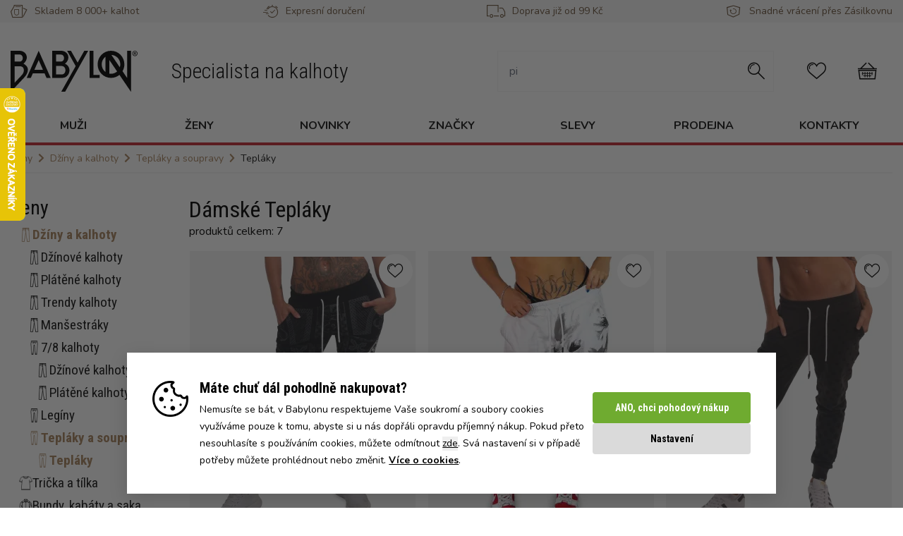

--- FILE ---
content_type: text/html;charset=UTF-8
request_url: https://www.babylonshop.cz/damske-teplaky
body_size: 42323
content:
<!DOCTYPE html>
<html lang="cs" data-head-attrs="lang">
<head><title>Dámské Tepláky - Babylonshop</title><meta charset="utf-8"><meta name="viewport" content="width=device-width, initial-scale=1"><link href="https://fonts.googleapis.com/css2?family=Nunito:wght@400;700&display=swap" rel="stylesheet"><link href="https://fonts.googleapis.com/css2?family=Roboto+Condensed:wght@300;400;700&display=swap" rel="stylesheet"><meta name="robots" content="index, follow"><meta name="author" content="Babylonshop s.r.o."><meta http-equiv="X-UA-Compatible" content="IE=edge"><meta name="msapplication-TileColor" content="#ffffff"><meta name="theme-color" content="#ffffff"><meta name="google-site-verification" content="U5CR4aeg42LBDovZWsMWEEVZiMvtwx5C2W6ORjL6le8"><link rel="apple-touch-icon" sizes="180x180" href="/_nuxt/favicon-180-180.72db1d40.png"><link rel="icon" type="image/png" sizes="32x32" href="[data-uri]"><link rel="icon" type="image/png" sizes="16x16" href="[data-uri]"><link rel="manifest" href="manifest.json"><link rel="icon" type="image/x-icon" href="/_nuxt/favicon.343897fe.ico"><meta name="description" content="Dámské tepláky a dámské legíny. Legíny od značky Thor Steinar jsou prostě skvělé. Vyberte si tepláky přímo pro Vás."><meta name="head:count" content="16"><link rel="modulepreload" as="script" crossorigin href="/_nuxt/entry.567d0c18.js"><link rel="modulepreload" as="script" crossorigin href="/_nuxt/Footer.3553706f.js"><link rel="modulepreload" as="script" crossorigin href="/_nuxt/SocialButtonGroup.1adbb08a.js"><link rel="modulepreload" as="script" crossorigin href="/_nuxt/Icon.1524de6c.js"><link rel="modulepreload" as="script" crossorigin href="/_nuxt/index.es.c585dd09.js"><link rel="modulepreload" as="script" crossorigin href="/_nuxt/staticContents.1b2d07e1.js"><link rel="modulepreload" as="script" crossorigin href="/_nuxt/Accordion.3e93bb77.js"><link rel="modulepreload" as="script" crossorigin href="/_nuxt/Button.170f7c66.js"><link rel="modulepreload" as="script" crossorigin href="/_nuxt/Container.7e7119f8.js"><link rel="modulepreload" as="script" crossorigin href="/_nuxt/useStaticContent.6a4887ec.js"><link rel="modulepreload" as="script" crossorigin href="/_nuxt/Header.6bb207b6.js"><link rel="preload" as="style" href="/_nuxt/Header.ac8fd5e8.css"><link rel="modulepreload" as="script" crossorigin href="/_nuxt/useSettings.66cf388e.js"><link rel="modulepreload" as="script" crossorigin href="/_nuxt/BsIcon.0e01a5ea.js"><link rel="modulepreload" as="script" crossorigin href="/_nuxt/Image.edf81aa6.js"><link rel="modulepreload" as="script" crossorigin href="/_nuxt/Price.0cd5669b.js"><link rel="modulepreload" as="script" crossorigin href="/_nuxt/Checkbox.0c4f6a8b.js"><link rel="preload" as="style" href="/_nuxt/Checkbox.720c1689.css"><link rel="modulepreload" as="script" crossorigin href="/_nuxt/ErrorMessage.8e00a034.js"><link rel="modulepreload" as="script" crossorigin href="/_nuxt/ProductGrid.614c497b.js"><link rel="modulepreload" as="script" crossorigin href="/_nuxt/ProductCard.0e9c72c8.js"><link rel="modulepreload" as="script" crossorigin href="/_nuxt/useMenu.612bf82d.js"><link rel="modulepreload" as="script" crossorigin href="/_nuxt/useServerData.28a08d3d.js"><link rel="modulepreload" as="script" crossorigin href="/_nuxt/index.4902fd05.js"><link rel="modulepreload" as="script" crossorigin href="/_nuxt/widgets.a4b700a6.js"><link rel="modulepreload" as="script" crossorigin href="/_nuxt/wizard.5919f753.js"><link rel="modulepreload" as="script" crossorigin href="/_nuxt/TopBar.1321df98.js"><link rel="modulepreload" as="script" crossorigin href="/_nuxt/MobileMenuWrapper.09dc2ffc.js"><link rel="modulepreload" as="script" crossorigin href="/_nuxt/MobileMenu.d7307f46.js"><link rel="modulepreload" as="script" crossorigin href="/_nuxt/ProductList.4b357fbf.js"><link rel="modulepreload" as="script" crossorigin href="/_nuxt/_...subCategory_.f888c4ef.js"><link rel="modulepreload" as="script" crossorigin href="/_nuxt/WhyBabylonShop.c65a7521.js"><link rel="modulepreload" as="script" crossorigin href="/_nuxt/Input.2d84f8bb.js"><link rel="modulepreload" as="script" crossorigin href="/_nuxt/Radio.a40a0561.js"><link rel="preload" as="style" href="/_nuxt/Radio.eeb9dae7.css"><link rel="modulepreload" as="script" crossorigin href="/_nuxt/LeftNavbar.f7e238e5.js"><link rel="modulepreload" as="script" crossorigin href="/_nuxt/Select.3bf43955.js"><link rel="modulepreload" as="script" crossorigin href="/_nuxt/FavouriteHeart.533cb2d2.js"><link rel="prefetch" as="image" type="image/svg+xml" href="/_nuxt/babylon-B.a0c0cd48.svg"><link rel="prefetch" as="image" type="image/png" href="/_nuxt/favicon-180-180.72db1d40.png"><link rel="prefetch" as="image" type="image/x-icon" href="/_nuxt/favicon.343897fe.ico"><link rel="prefetch" as="image" type="image/svg+xml" href="/_nuxt/icomoon.37df9a68.svg"><link rel="prefetch" as="script" crossorigin href="/_nuxt/DynamicStaticPage.66168dd4.js"><link rel="prefetch" as="script" crossorigin href="/_nuxt/StaticPageContainer.0a6da2cc.js"><link rel="prefetch" as="script" crossorigin href="/_nuxt/Page404.d86b0e09.js"><link rel="prefetch" as="script" crossorigin href="/_nuxt/LastVisitedProducts.56aca5ee.js"><link rel="prefetch" as="script" crossorigin href="/_nuxt/useLastVisitedProducts.ab82f814.js"><link rel="prefetch" as="script" crossorigin href="/_nuxt/AvailabilityQuestionModal.badb75e2.js"><link rel="prefetch" as="style" href="/_nuxt/_id_.efbf336f.css"><link rel="prefetch" as="script" crossorigin href="/_nuxt/_id_.html.e960d7d8.js"><link rel="prefetch" as="script" crossorigin href="/_nuxt/DeliveryDateInfo.9d6e2829.js"><link rel="prefetch" as="script" crossorigin href="/_nuxt/Modal.63c74881.js"><link rel="prefetch" as="script" crossorigin href="/_nuxt/HowToSelectSizeModal.73b37453.js"><link rel="prefetch" as="script" crossorigin href="/_nuxt/SizeTableModal.3856444c.js"><link rel="prefetch" as="script" crossorigin href="/_nuxt/SelectProductVariantModal.1d4a67cc.js"><link rel="prefetch" as="script" crossorigin href="/_nuxt/AddedToCartModal.2c03fff5.js"><link rel="prefetch" as="style" href="/_nuxt/FreeDeliveryBannerSK.52a68345.css"><link rel="prefetch" as="script" crossorigin href="/_nuxt/FreeDeliveryBanner.1120e2a6.js"><link rel="prefetch" as="script" crossorigin href="/_nuxt/FreeDeliveryBannerSK.de5c370b.js"><link rel="prefetch" as="script" crossorigin href="/_nuxt/useTransportsPayments.870cde2b.js"><link rel="prefetch" as="script" crossorigin href="/_nuxt/AmountChanger.3a45fc12.js"><link rel="prefetch" as="script" crossorigin href="/_nuxt/index.789f7eea.js"><link rel="prefetch" as="style" href="/_nuxt/index.c174de35.css"><link rel="prefetch" as="script" crossorigin href="/_nuxt/BestSeller.2cb1a8f3.js"><link rel="prefetch" as="script" crossorigin href="/_nuxt/TopCategories.ab2e60b4.js"><link rel="prefetch" as="script" crossorigin href="/_nuxt/PaymentMethodsModal.e3027cba.js"><link rel="prefetch" as="script" crossorigin href="/_nuxt/TransportPayment.5b82b657.js"><link rel="prefetch" as="style" href="/_nuxt/TransportPayment.0daa0446.css"><link rel="prefetch" as="style" href="/_nuxt/kosik.5bfe5b28.css"><link rel="prefetch" as="script" crossorigin href="/_nuxt/kosik.253b18c8.js"><link rel="prefetch" as="script" crossorigin href="/_nuxt/CartFooter.f87d7f51.js"><link rel="prefetch" as="script" crossorigin href="/_nuxt/SelectedProducts.350974b0.js"><link rel="prefetch" as="script" crossorigin href="/_nuxt/DiscountCoupon.4e008217.js"><link rel="prefetch" as="script" crossorigin href="/_nuxt/error-component.94ee1b9d.js"><link rel="prefetch" as="style" href="/_nuxt/entry.950250c6.css"><link rel="prefetch" as="image" type="image/png" href="/_nuxt/cookie-cancel.671eaced.png"><link rel="prefetch" as="image" type="image/png" href="/_nuxt/cookie-icon.4f2cffd8.png"><link rel="prefetch" as="script" crossorigin href="/_nuxt/toggle.c36742f0.js"><link rel="prefetch" as="image" type="image/svg+xml" href="/_nuxt/babylon-logo.99b9ad8a.svg"><link rel="prefetch" as="script" crossorigin href="/_nuxt/FilterMultiselect.c65fbd9b.js"><link rel="prefetch" as="script" crossorigin href="/_nuxt/multiselect.6141380e.js"><link rel="prefetch" as="script" crossorigin href="/_nuxt/MobileMenuCategory.0494b9f3.js"><link rel="stylesheet" href="/_nuxt/Header.ac8fd5e8.css"><link rel="stylesheet" href="/_nuxt/Checkbox.720c1689.css"><link rel="stylesheet" href="/_nuxt/Radio.eeb9dae7.css"><style>@font-face{font-display:block;font-family:icomoon;font-style:normal;font-weight:400;src:url("[data-uri]");src:url("[data-uri]") format("embedded-opentype"),url("[data-uri]") format("truetype"),url("[data-uri]") format("woff"),url(/_nuxt/icomoon.37df9a68.svg?r7l8w2#icomoon) format("svg")}[class*=" icon-"],[class^=icon-]{speak:never;-webkit-font-smoothing:antialiased;-moz-osx-font-smoothing:grayscale;font-family:icomoon!important;font-style:normal;font-variant:normal;font-weight:400;line-height:1;text-transform:none}.icon-bsMenu:before{content:"\e904"}.icon-bsPants:before{content:"\e905"}.icon-bsExpress:before{content:"\e906"}.icon-bsDelivery:before{content:"\e907"}.icon-bsReturn:before{content:"\e908"}.icon-bsSearch:before{content:"\e900"}.icon-bsUser:before{content:"\e901"}.icon-bsFavourite:before{content:"\e902"}.icon-bsCart:before{content:"\e903"}</style><style>.button[data-v-3d0fffa1]{--tw-text-opacity:1;border-radius:.25rem;color:rgb(255 255 255/var(--tw-text-opacity,1));font-family:Roboto Condensed,sans-serif;font-weight:700;transition:all .3s ease-in-out}.button[data-v-3d0fffa1]:hover{--tw-brightness:brightness(.9);filter:var(--tw-blur) var(--tw-brightness) var(--tw-contrast) var(--tw-grayscale) var(--tw-hue-rotate) var(--tw-invert) var(--tw-saturate) var(--tw-sepia) var(--tw-drop-shadow)}.button--small[data-v-3d0fffa1]{padding:.5rem 1rem}.button--small span[data-v-3d0fffa1]{display:block;font-size:1em}.button--normal[data-v-3d0fffa1]{padding:1rem 1.5rem}.button--normal span[data-v-3d0fffa1]{display:block;font-size:1em}.button--dark[data-v-3d0fffa1]{--tw-bg-opacity:1;background-color:rgb(20 20 20/var(--tw-bg-opacity,1))}.button--primary[data-v-3d0fffa1]{--tw-bg-opacity:1;background-color:rgb(195 39 49/var(--tw-bg-opacity,1))}.button--secondary[data-v-3d0fffa1]{--tw-bg-opacity:1;background-color:rgb(245 245 245/var(--tw-bg-opacity,1))}.button--success[data-v-3d0fffa1]{--tw-bg-opacity:1;background-color:rgb(111 171 48/var(--tw-bg-opacity,1))}.button--back[data-v-3d0fffa1]{background-color:rgb(108 85 61/var(--tw-bg-opacity,1))}.button--back[data-v-3d0fffa1],.button--darkGray[data-v-3d0fffa1]{--tw-bg-opacity:1;cursor:pointer}.button--darkGray[data-v-3d0fffa1]{background-color:rgb(218 218 218/var(--tw-bg-opacity,1));color:#00000060}.button--disabled[data-v-3d0fffa1]{background-color:#00000060;cursor:not-allowed}.button--availability[data-v-3d0fffa1]{--tw-bg-opacity:1;background-color:rgb(168 132 95/var(--tw-bg-opacity,1))}.button--filter[data-v-3d0fffa1]{--tw-bg-opacity:1;--tw-text-opacity:1;background-color:rgb(245 245 245/var(--tw-bg-opacity,1));color:rgb(20 20 20/var(--tw-text-opacity,1));font-size:.875rem;line-height:1.25rem;padding:.5rem}</style><style>@media (max-width:991px){.hpBanner{overflow:hidden}.hpBanner picture{display:flex;justify-content:center}.hpBanner img{max-width:none;min-height:50vh}}@media (max-width:767px){.hpBanner img{max-width:none;min-height:35vh}}</style><style>.icon-wrapper{height:2rem;width:2rem}</style><style>.InfoPanel .svg-inline--fa{height:1em!important;margin-bottom:.75rem;vertical-align:-.125em;width:1em!important}</style><style>.why-babylon__link{--tw-bg-opacity:1;align-items:center;background-color:rgb(245 245 245/var(--tw-bg-opacity,1));display:flex;flex-direction:row;padding:.5rem;text-align:center}@media (min-width:768px){.why-babylon__link{flex-direction:column;padding:1rem}}.why-babylon__icon{--tw-border-opacity:1;--tw-bg-opacity:1;align-items:center;background-color:rgb(255 255 255/var(--tw-bg-opacity,1));border-color:rgb(218 218 218/var(--tw-border-opacity,1));border-radius:9999px;border-width:4px;display:flex;flex-shrink:0;height:3rem;justify-content:center;width:3rem}@media (min-width:768px){.why-babylon__icon{flex-shrink:1;height:4rem;margin-left:auto;margin-right:auto;width:4rem}}.why-babylon__content{display:flex;flex-direction:column;margin-left:1rem;text-align:left}@media (min-width:768px){.why-babylon__content{margin:0;text-align:center}}</style><style>.modal{--tw-bg-opacity:1;background-color:rgb(255 255 255/var(--tw-bg-opacity,1));border-radius:.25rem;height:calc(100vh - 1rem);margin:.5rem;overflow-y:auto;padding:1rem;z-index:110}@media (min-width:768px){.modal{height:auto;margin-left:auto;margin-right:auto;margin-top:2rem;max-height:calc(100vh - 4rem);max-width:calc(100vw - 4rem)}}@media (min-width:1024px){.modal{width:50%}}.modal--fit{width:-moz-fit-content;width:fit-content}</style><style>.loader{align-items:center;background:hsla(0,0%,100%,.459);display:flex;height:100vh;justify-content:center;left:0;position:fixed;top:0;width:100%;z-index:10}.loader__svg{max-width:10rem}</style><style>body.noscroll{overflow:hidden}body.noscroll:before{background:hsla(0,0%,8%,.6);bottom:0;content:"";height:100vh;left:0;position:fixed;right:0;top:0;width:100vw;z-index:51}body.loadingPage{overflow:hidden}body.loadingPage:after{background-color:#fff;z-index:100}body.loadingPage:after,body.loadingPage:before{bottom:0;content:"";display:block;left:0;position:fixed;right:0;top:0}body.loadingPage:before{animation:pulseBorder 1.5s linear infinite;-webkit-animation:pulseBorder 1.5s linear infinite;background-image:var(--data-logo);background-position:center 30%;background-repeat:no-repeat;z-index:101}@keyframes pulseBorder{0%{opacity:.2}30%{opacity:.2}50%{opacity:1}70%{opacity:1}to{opacity:.2}}</style><style>.InfoStripe svg{right:1rem;width:1em}@media (max-width:767px){.InfoStripe svg{right:.4rem;top:.95rem}}</style><style>.bs-icon{transition:all .2s ease-in-out}.bs-icon:hover{background-color:#f5f5f5!important;box-shadow:0 0 0 .6em #f5f5f5!important}</style><style>.claim{max-width:313px}.main-header{font-family:Roboto Condensed,sans-serif;font-size:1.25rem;font-weight:300;line-height:1.75rem;margin-top:.5rem;text-align:center}@media (min-width:768px){.main-header{font-size:1.875rem;line-height:2.25rem;margin-left:3rem;margin-top:0;text-align:left}}</style><style>.input-box[data-v-3a105991]{transition:border .3s ease-in-out}@media (min-width:768px){.input-box[data-v-3a105991]{--tw-border-opacity:1;border-color:rgb(245 245 245/var(--tw-border-opacity,1))}.input-box input[data-v-3a105991]{border-color:transparent}.input-box.active[data-v-3a105991]{--tw-border-opacity:1;border-color:rgb(20 20 20/var(--tw-border-opacity,1))}}.search-input[data-v-3a105991]{border-color:var(--color-black);box-shadow:none;outline:none}.search-input[data-v-3a105991]:focus{outline:unset}</style><style>.isOpen[data-v-5aa69e72]{background-color:rgb(255 255 255/var(--tw-bg-opacity,1));display:block;height:100vh;left:0;overflow:hidden;overflow-y:auto;position:fixed;top:0;width:100%;z-index:60}.isOpen[data-v-5aa69e72],.router-link-active[data-v-5aa69e72]{--tw-bg-opacity:1}.router-link-active[data-v-5aa69e72]{background-color:rgb(218 218 218/var(--tw-bg-opacity,1))}.border-black[data-v-5aa69e72]{border:1px solid rgb(20,20,20,var(--tw-text-opacity))}</style><style>.isOpen[data-v-047915c2]{background-color:rgb(255 255 255/var(--tw-bg-opacity,1));display:block;height:100vh;left:0;overflow:hidden;overflow-y:auto;position:fixed;top:0;width:100%;z-index:60}.isOpen[data-v-047915c2],.router-link-active[data-v-047915c2]{--tw-bg-opacity:1}.router-link-active[data-v-047915c2]{background-color:rgb(218 218 218/var(--tw-bg-opacity,1))}</style><style>nav ul li:hover .submenu[data-v-7af20d39]{--tw-shadow:0 8px 16px 0 rgba(0,0,0,.15);--tw-shadow-colored:0 8px 16px 0 var(--tw-shadow-color);box-shadow:var(--tw-ring-offset-shadow,0 0 #0000),var(--tw-ring-shadow,0 0 #0000),var(--tw-shadow);display:flex;height:auto;left:0;padding-left:2rem;padding-right:2rem;position:absolute;width:100%;z-index:60}</style><style>.menu-group{grid-auto-flow:column;grid-template-rows:repeat(6,auto)}.menu-item{flex-basis:100%;transition:all .2s ease-in-out}.menu-item:hover{--tw-text-opacity:1;color:rgb(168 132 95/var(--tw-text-opacity,1))}.menu-item:hover img{filter:invert(55%) sepia(47%) saturate(339%) hue-rotate(350deg) brightness(89%) contrast(83%)}.submenu .main-banner img{height:100%}.submenuNone{display:none!important}</style><style>.breadcrumb span.divider,.breadcrumb svg{margin-right:.5rem}.breadcrumb svg{display:inline;font-size:14px!important;height:1em;margin-left:0}@media (max-width:767px){.breadcrumb-container{padding-left:0!important;padding-right:0!important}.breadcrumb{padding:5px 15px}.breadcrumb .divider{padding-bottom:2px;padding-top:2px}}</style><style>.content-block h3{--tw-border-opacity:1;--tw-text-opacity:1;border-bottom-width:4px;border-color:rgb(245 245 245/var(--tw-border-opacity,1));color:rgb(20 20 20/var(--tw-text-opacity,1));font-weight:700;padding-bottom:1rem;text-transform:uppercase}@media (min-width:1024px){.content-block h3{font-size:1.25rem;line-height:1.75rem}}.content-block a{--tw-text-opacity:1;color:rgb(168 132 95/var(--tw-text-opacity,1));display:block;margin-top:.5rem;text-decoration-line:underline}</style><style>.toggle-container{display:inline-block}.toggle-container:focus{box-shadow:0 0 0 var(--toggle-ring-width,3px) var(--toggle-ring-color,rgba(16,185,129,.188));outline:none}.toggle{align-items:center;border:var(--toggle-border,.125rem) solid;border-radius:999px;box-sizing:content-box;cursor:pointer;display:flex;font-size:var(--toggle-font-size,.75rem);height:var(--toggle-height,1.25rem);line-height:1;position:relative;transition:all .3s;width:var(--toggle-width,3rem)}.toggle-on{background:var(--toggle-bg-on,#10b981);border-color:var(--toggle-border-on,#10b981);color:var(--toggle-text-on,#fff);justify-content:flex-start}.toggle-off{background:var(--toggle-bg-off,#e5e7eb);border-color:var(--toggle-border-off,#e5e7eb);color:var(--toggle-text-off,#374151);justify-content:flex-end}.toggle-on-disabled{background:var(--toggle-bg-on-disabled,#d1d5db);border-color:var(--toggle-border-on-disabled,#d1d5db);color:var(--toggle-text-on-disabled,#9ca3af);cursor:not-allowed;justify-content:flex-start}.toggle-off-disabled{background:var(--toggle-bg-off-disabled,#e5e7eb);border-color:var(--toggle-border-off-disabled,#e5e7eb);color:var(--toggle-text-off-disabled,#9ca3af);cursor:not-allowed;justify-content:flex-end}.toggle-handle{background:var(--toggle-handle-enabled,#fff);border-radius:50%;display:inline-block;height:var(--toggle-height,1.25rem);position:absolute;top:0;transition-duration:var(--toggle-duration,.15s);transition-property:all;transition-timing-function:cubic-bezier(.4,0,.2,1);width:var(--toggle-height,1.25rem)}.toggle-handle-on{left:100%;transform:translateX(-100%)}.toggle-handle-off{left:0}.toggle-handle-on-disabled{background:var(--toggle-handle-disabled,#f3f4f6);left:100%;transform:translateX(-100%)}.toggle-handle-off-disabled{background:var(--toggle-handle-disabled,#f3f4f6);left:0}.toggle-label{box-sizing:border-box;text-align:center;-webkit-user-select:none;-moz-user-select:none;user-select:none;white-space:nowrap;width:calc(var(--toggle-width, 3.25rem) - var(--toggle-height, 1.25rem))}</style><style>.cookieSmall .button--white{color:#000;padding:0}.CookieBar,.CookieBarSettings{bottom:20px;max-width:920px}.CookieBar button.button--normal,.CookieBarSettings button.button--normal{padding-bottom:.75rem;padding-top:.75rem}.CookieBar button.button--darkGray,.CookieBarSettings button.button--darkGray{color:#000}.CookieBarSettings table{width:100%}.CookieBarSettings .toggle-container{padding:6px;position:absolute;right:40px;top:0}.CookieBarSettings .toggle-container:focus{box-shadow:none}.CookieBarSettings .toggle-container .toggle-on{background:#6fab30;border-color:#6fab30}.CookieBarSettings .toggle-container .toggle-on-disabled{background:rgba(111,171,48,.5);border-color:rgba(111,171,48,0)}.CookieBar .closeCookieBar{height:1px;opacity:0;overflow:hidden;width:1px}</style><style>[data-v-885d040d] .multiselect{--tw-bg-opacity:1;background-color:rgb(245 245 245/var(--tw-bg-opacity,1));border-radius:0;border-style:none;margin-left:0;margin-right:0;padding:.5rem}@media (min-width:768px){[data-v-885d040d] .multiselect{height:36px;line-height:20px;max-width:10rem;min-width:130px!important;padding:0 8px 0 0}}[data-v-885d040d] .multiselect .multiselect-single-label{padding-left:8px;padding-right:14px;width:100%}[data-v-885d040d] .multiselect .multiselect-dropdown{overflow-y:auto}[data-v-885d040d] .multiselect .multiselect-placeholder{--tw-text-opacity:1;color:rgb(20 20 20/var(--tw-text-opacity,1))}[data-v-885d040d] .multiselect .multiselect-clear{display:none}[data-v-885d040d] .multiselect .multiselect-caret{margin-right:0}[data-v-885d040d] .multiselect{--ms-bg:#f5f5f5;--ms-py:6px;--ms-ring-width:0px;--ms-option-font-size:0.875rem;--ms-option-bg-selected:#00000060;--ms-option-bg-selected-pointed:#00000060;--ms-option-bg-pointed:#dadada;--ms-dropdown-border-width:0px;--ms-max-height:500px}.FilterBlock.sticky[data-v-885d040d]{bottom:0!important;position:fixed!important;width:100vw!important}.SortingMobile[data-v-885d040d]{border-bottom:1px solid #dadada!important}.SortingMobile .control-radio[data-v-885d040d]{width:100%}</style><style>.Description a{color:#a8845f;margin-top:.5rem;text-decoration-line:underline;transition:color .2s ease-in-out}.Description a:hover{color:#6c553d}.Description ul{list-style:disc;padding-left:18px}.Description ol{list-style:decimal;padding-left:24px}</style><style>.left-navbar li{--tw-text-opacity:1;color:rgb(20 20 20/var(--tw-text-opacity,1));font-size:1rem;font-weight:400;list-style-type:none;margin:.25rem 0 0;padding:0}.left-navbar li:hover{--tw-text-opacity:1;color:rgb(168 132 95/var(--tw-text-opacity,1))}.left-navbar li{transition:all .2s ease-in-out}.left-navbar li ul{display:none}.left-navbar li li{margin-left:.75rem}.left-navbar li:hover>div img{filter:invert(55%) sepia(47%) saturate(339%) hue-rotate(350deg) brightness(89%) contrast(83%)}.left-navbar li>div>a{font-size:1.2rem;line-height:1.8rem}.left-navbar li.active{--tw-text-opacity:1;color:rgb(168 132 95/var(--tw-text-opacity,1));font-weight:700}.left-navbar li.active ul{display:block}.left-navbar li.active>div img{filter:invert(55%) sepia(47%) saturate(339%) hue-rotate(350deg) brightness(89%) contrast(83%)}</style><style>.multiselect[data-v-def2f752]{--tw-bg-opacity:1;background-color:rgb(245 245 245/var(--tw-bg-opacity,1));border-radius:0;border-style:none;margin-left:0;margin-right:0;padding:.5rem}@media (min-width:768px){.multiselect[data-v-def2f752]{max-width:10rem}}.multiselect .multiselect-placeholder[data-v-def2f752]{--tw-text-opacity:1;color:rgb(20 20 20/var(--tw-text-opacity,1))}.multiselect .multiselect-tags[data-v-def2f752]{display:flex;width:100%}.multiselect .multiselect-tag[data-v-def2f752]{--tw-bg-opacity:1;background-color:rgb(168 132 95/var(--tw-bg-opacity,1));border-radius:0;display:flex;justify-content:space-between;padding-bottom:.5rem;padding-top:.5rem;width:100%}.multiselect .multiselect-caret[data-v-def2f752],.multiselect .multiselect-clear[data-v-def2f752]{display:none}@media (max-width:768px){.FilterLine[data-v-def2f752]{align-items:flex-start;flex-direction:column}.FilterLine span[data-v-def2f752]:first-child{margin-left:12px}.FilterLine span.clear[data-v-def2f752]{background-color:#c32731;color:#fff;margin-top:-3px;padding:3px 6px;position:absolute;right:12px;text-decoration:none}}</style><style>.multiselect{--ms-font-size:14px;--ms-bg:#fff;--ms-py:6px;--ms-ring-width:0px;--ms-option-font-size:0.875rem;--ms-option-bg-selected:#00000060;--ms-option-bg-selected-pointed:#00000060;--ms-option-bg-pointed:#f5f5f5;--ms-border-color:#dadada;--ms-border-width:1px;--ms-placeholder-color:#6c553d;border-radius:.25rem;font-size:.875rem;line-height:1.25rem;margin-bottom:0;margin-top:0;min-width:120px;padding-bottom:.8rem;padding-top:.8rem}</style><style>.rectangle[data-v-b9f12d87]{border:2px solid #00000060;height:.75rem;width:.75rem}.rectangle.active[data-v-b9f12d87]{--tw-border-opacity:1;border-color:rgb(20 20 20/var(--tw-border-opacity,1));cursor:pointer}</style><style>.product-card .heart-favorite[data-v-9ea2db82]{--tw-bg-opacity:1;background-color:rgb(255 255 255/var(--tw-bg-opacity,1));box-shadow:0 0 0 .6em #fff}.product-card[data-v-9ea2db82]{transition:all .3s ease-in-out}.product-card__images[data-v-9ea2db82]{left:-60px}.product-card__overlay[data-v-9ea2db82]{--tw-bg-opacity:1;background-color:rgb(20 20 20/var(--tw-bg-opacity,1));height:100%;left:0;opacity:.05;position:absolute;top:0;width:100%}.product-card[data-v-9ea2db82]:hover{box-shadow:0 8px 24px rgba(47,39,37,.15);z-index:30}.product-card:hover .product-card__images[data-v-9ea2db82],.product-card:hover .product-card__sizes[data-v-9ea2db82]{opacity:1;visibility:visible}.product-card:hover .product-card__overlay[data-v-9ea2db82]{opacity:0}.product-card__image-wrapper[data-v-9ea2db82]{height:400px;width:290px}.product-card .truncate-description[data-v-9ea2db82]{-webkit-line-clamp:2;-webkit-box-orient:vertical;display:-webkit-box!important;overflow:hidden;text-overflow:ellipsis;white-space:normal}</style><style>@media (max-width:768px){.priceOriginal{font-size:12px}}@media (max-width:360px){.grid-cols-2 .flexTag{flex-direction:column;gap:.2rem}.grid-cols-2 .flexPrice{flex-direction:column}}</style><style>@media (max-width:767px){.Paginator{margin-top:2rem}.Paginator>.flex-wrap{line-height:36px}.Paginator .page{padding:.5rem 1rem}}.Paginator .bg-disabled{background-color:rgb(218,218,218,var(--tw-bg-opacity))}</style><style>.svg-icon{padding:.1em}@media (min-width:768px){.deliveryFreeDesktop,.discountDesktop{display:block}.deliveryFreeMobile,.discountMobile{display:none}}@media (max-width:767px){.deliveryFreeDesktop,.discountDesktop{display:none}.deliveryFreeMobile,.discountMobile{display:block}.tag .icon-bsDelivery{display:block!important;font-size:.6rem;height:auto;margin-right:2px;width:18px}.tag .icon-bsDelivery:hover{background-color:transparent!important;box-shadow:none!important}}</style></head>
<body class="loadingPage" style="--data-logo: url('/_nuxt/babylon-B.a0c0cd48.svg')" data-head-attrs="class,style"><div id="__nuxt"><div class="flex flex-col bg-white relative"><!--[--><!--[--><span></span><header><div class="layout-header"><!----><div class="bg-secondary hidden md:block"><div class="container"><!--[--><div class="flex justify-between items-center bg-opacity-40 text-brown-dark text-xs lg:text-sm py-1"><div class="flex items-center"><span class="icon-bsPants rounded-full w-6 h-6 flex justify-center items-center text-lg mr-2.5 text-brown-dark"></span><span>Skladem 8 000+ kalhot</span></div><div class="flex items-center"><span class="icon-bsExpress rounded-full w-6 h-6 flex justify-center items-center text-lg mr-2.5 text-brown-dark"></span><span>Expresní doručení</span></div><div class="flex items-center"><span class="icon-bsDelivery rounded-full w-6 h-6 flex justify-center items-center text-lg mr-2.5 text-brown-dark"></span><span>Doprava již od 99 Kč</span></div><div class="flex items-center"><span class="icon-bsReturn rounded-full w-6 h-6 flex justify-center items-center text-lg mr-2.5 text-brown-dark"></span><span>Snadné vrácení přes Zásilkovnu</span></div></div><!--]--></div></div><div class="flex justify-center"><a href="/" class="block my-4 md:my-0 md:flex md:items-center md:hidden"><img src="/_nuxt/babylon-logo.99b9ad8a.svg" class="h-10 md:h-auto w-auto md:max-w-180 m-auto md:m-0" alt="Babylon logo"><span class="main-header">Specialista na kalhoty</span></a></div><div class="bg-secondary md:bg-white"><div class="container bg-secondary md:bg-white"><!--[--><div class="flex flex-col md:flex-row items-center justify-between pt-4 md:pt-10 pb-4"><a href="/" class="block my-4 md:my-0 md:flex md:items-center hidden md:block"><img src="/_nuxt/babylon-logo.99b9ad8a.svg" class="h-10 md:h-auto w-auto md:max-w-180 m-auto md:m-0" alt="Babylon logo"><span class="main-header">Specialista na kalhoty</span></a><div class="flex w-full md:w-auto justify-between items-center"><div class="relative overflow-hidden md:hidden"><span class="icon-bsMenu bs-icon rounded-full w-6 h-6 flex justify-center items-center text-xl text-black"></span></div><div class="h-full hidden md:block md:mx-6" data-v-3a105991><div class="input-box flex items-center md:border-solid md:border md:p-2 relative" data-v-3a105991><input type="text" placeholder="" value="" class="search-input w-full lg:w-[400px] xl:w-[330px] xxl:w-[470px] rounded outline-none mr-4 p-2" data-v-3a105991><span class="mr-1" data-v-3a105991><span class="icon-bsSearch text-2xl rounded-full w-6 h-6 flex justify-center items-center" data-v-3a105991></span></span></div><!----></div><span class="icon-bsSearch text-2xl md:hidden bs-icon rounded-full w-6 h-6 flex justify-center items-center"></span><a href="/oblibene-produkty" class="relative md:mx-6"><span class="icon-bsFavourite text-2xl bs-icon rounded-full w-6 h-6 flex justify-center items-center"></span><!----></a><a href="/kosik" class="relative md:mx-6"><span class="icon-bsCart text-2xl bs-icon rounded-full w-6 h-6 flex justify-center items-center"></span><!----></a></div></div><!--]--></div><div class="hidden" data-v-5aa69e72><header class="bg-secondary w-full h-12 mb-4" data-v-5aa69e72><div class="mx-2 flex justify-between items-center h-12" data-v-5aa69e72><!--[--><div class="flex"><strong>Menu a kategorie</strong></div><!--]--><button class="flex justify-center items-center w-10 h-10 rounded-full border-black text-black text-2xl" data-v-5aa69e72>⨉ </button></div></header><div data-v-5aa69e72><!--[--><div data-v-047915c2><!--[--><div data-v-047915c2><div data-v-047915c2><!--[--><div class="font-bold mx-2 mb-1 border-l-2 border-brown" data-v-047915c2><div class="bg-gray h-10 pl-2 flex justify-between items-center cursor-pointer">Muži <div class="caret"><svg class="svg-inline--fa fa-angle-down fa-w-10 text-sm transition duration-300 mr-2" style="" aria-hidden="true" focusable="false" data-prefix="fas" data-icon="angle-down" role="img" xmlns="http://www.w3.org/2000/svg" viewBox="0 0 320 512"><path class="" style="" fill="currentColor" d="M143 352.3L7 216.3c-9.4-9.4-9.4-24.6 0-33.9l22.6-22.6c9.4-9.4 24.6-9.4 33.9 0l96.4 96.4 96.4-96.4c9.4-9.4 24.6-9.4 33.9 0l22.6 22.6c9.4 9.4 9.4 24.6 0 33.9l-136 136c-9.2 9.4-24.4 9.4-33.8 0z"></path></svg></div></div><div class="text-sm md:text-base" style="display:none;"><!--[--><div data-v-047915c2><ul class="mt-1" data-v-047915c2><!--[--><li data-v-047915c2><!--[--><a href="/panske-dzinove-kalhoty/" class="font-normal text-base flex items-center h-10 pl-2 mb-1 border-b border-disabled" data-v-047915c2><div class="flex items-center h-[24px]" data-v-047915c2><div class="mr-2" data-v-047915c2><picture><source srcset="https://res.cloudinary.com/babylonshop-cz/image/upload/c_pad,h_24/v1/categories_icons/jeans.webp " type="image/webp"><img src="https://res.cloudinary.com/babylonshop-cz/image/upload/c_pad,h_24/v1/categories_icons/jeans.jpg" srcset="https://res.cloudinary.com/babylonshop-cz/image/upload/c_pad,h_24/v1/categories_icons/jeans.jpg " alt="Džíny"></picture></div> Džíny</div></a><a href="/panske-platene-kalhoty/" class="font-normal text-base flex items-center h-10 pl-2 mb-1 border-b border-disabled" data-v-047915c2><div class="flex items-center h-[24px]" data-v-047915c2><div class="mr-2" data-v-047915c2><picture><source srcset="https://res.cloudinary.com/babylonshop-cz/image/upload/c_pad,h_24/v1/categories_icons/jeans.webp " type="image/webp"><img src="https://res.cloudinary.com/babylonshop-cz/image/upload/c_pad,h_24/v1/categories_icons/jeans.jpg" srcset="https://res.cloudinary.com/babylonshop-cz/image/upload/c_pad,h_24/v1/categories_icons/jeans.jpg " alt="Kalhoty"></picture></div> Kalhoty</div></a><a href="/panske-kapsace/" class="font-normal text-base flex items-center h-10 pl-2 mb-1 border-b border-disabled" data-v-047915c2><div class="flex items-center h-[24px]" data-v-047915c2><div class="mr-2" data-v-047915c2><picture><source srcset="https://res.cloudinary.com/babylonshop-cz/image/upload/c_pad,h_24/v1/categories_icons/pant.webp " type="image/webp"><img src="https://res.cloudinary.com/babylonshop-cz/image/upload/c_pad,h_24/v1/categories_icons/pant.jpg" srcset="https://res.cloudinary.com/babylonshop-cz/image/upload/c_pad,h_24/v1/categories_icons/pant.jpg " alt="Kapsáče"></picture></div> Kapsáče</div></a><a href="/panske-mansestraky/" class="font-normal text-base flex items-center h-10 pl-2 mb-1 border-b border-disabled" data-v-047915c2><div class="flex items-center h-[24px]" data-v-047915c2><div class="mr-2" data-v-047915c2><picture><source srcset="https://res.cloudinary.com/babylonshop-cz/image/upload/c_pad,h_24/v1/categories_icons/jeans.webp " type="image/webp"><img src="https://res.cloudinary.com/babylonshop-cz/image/upload/c_pad,h_24/v1/categories_icons/jeans.jpg" srcset="https://res.cloudinary.com/babylonshop-cz/image/upload/c_pad,h_24/v1/categories_icons/jeans.jpg " alt="Manšestráky"></picture></div> Manšestráky</div></a><a href="/panske-teplaky/" class="font-normal text-base flex items-center h-10 pl-2 mb-1 border-b border-disabled" data-v-047915c2><div class="flex items-center h-[24px]" data-v-047915c2><div class="mr-2" data-v-047915c2><picture><source srcset="https://res.cloudinary.com/babylonshop-cz/image/upload/c_pad,h_24/v1/categories_icons/jogger-pants.webp " type="image/webp"><img src="https://res.cloudinary.com/babylonshop-cz/image/upload/c_pad,h_24/v1/categories_icons/jogger-pants.jpg" srcset="https://res.cloudinary.com/babylonshop-cz/image/upload/c_pad,h_24/v1/categories_icons/jogger-pants.jpg " alt="Tepláky"></picture></div> Tepláky</div></a><a href="/panske-kratasy/" class="font-normal text-base flex items-center h-10 pl-2 mb-1 border-b border-disabled" data-v-047915c2><div class="flex items-center h-[24px]" data-v-047915c2><div class="mr-2" data-v-047915c2><picture><source srcset="https://res.cloudinary.com/babylonshop-cz/image/upload/c_pad,h_24/v1/categories_icons/chino-shorts.webp " type="image/webp"><img src="https://res.cloudinary.com/babylonshop-cz/image/upload/c_pad,h_24/v1/categories_icons/chino-shorts.jpg" srcset="https://res.cloudinary.com/babylonshop-cz/image/upload/c_pad,h_24/v1/categories_icons/chino-shorts.jpg " alt="Kraťasy"></picture></div> Kraťasy</div></a><!--]--></li><li data-v-047915c2><!--[--><a href="/panske-tricka-a-tilka/" class="font-normal text-base flex items-center h-10 pl-2 mb-1 border-b border-disabled" data-v-047915c2><div class="flex items-center h-[24px]" data-v-047915c2><div class="mr-2" data-v-047915c2><picture><source srcset="https://res.cloudinary.com/babylonshop-cz/image/upload/c_pad,h_24/v1/categories_icons/tshirt.webp " type="image/webp"><img src="https://res.cloudinary.com/babylonshop-cz/image/upload/c_pad,h_24/v1/categories_icons/tshirt.jpg" srcset="https://res.cloudinary.com/babylonshop-cz/image/upload/c_pad,h_24/v1/categories_icons/tshirt.jpg " alt="Trička a tílka"></picture></div> Trička a tílka</div></a><a href="/panske-mikiny/" class="font-normal text-base flex items-center h-10 pl-2 mb-1 border-b border-disabled" data-v-047915c2><div class="flex items-center h-[24px]" data-v-047915c2><div class="mr-2" data-v-047915c2><picture><source srcset="https://res.cloudinary.com/babylonshop-cz/image/upload/c_pad,h_24/v1/categories_icons/hoodie.webp " type="image/webp"><img src="https://res.cloudinary.com/babylonshop-cz/image/upload/c_pad,h_24/v1/categories_icons/hoodie.jpg" srcset="https://res.cloudinary.com/babylonshop-cz/image/upload/c_pad,h_24/v1/categories_icons/hoodie.jpg " alt="Mikiny"></picture></div> Mikiny</div></a><a href="/panske-bundy-a-kabaty/" class="font-normal text-base flex items-center h-10 pl-2 mb-1 border-b border-disabled" data-v-047915c2><div class="flex items-center h-[24px]" data-v-047915c2><div class="mr-2" data-v-047915c2><picture><source srcset="https://res.cloudinary.com/babylonshop-cz/image/upload/c_pad,h_24/v1/categories_icons/jacket.webp " type="image/webp"><img src="https://res.cloudinary.com/babylonshop-cz/image/upload/c_pad,h_24/v1/categories_icons/jacket.jpg" srcset="https://res.cloudinary.com/babylonshop-cz/image/upload/c_pad,h_24/v1/categories_icons/jacket.jpg " alt="Bundy a kabáty"></picture></div> Bundy a kabáty</div></a><a href="/panske-kosile/" class="font-normal text-base flex items-center h-10 pl-2 mb-1 border-b border-disabled" data-v-047915c2><div class="flex items-center h-[24px]" data-v-047915c2><div class="mr-2" data-v-047915c2><picture><source srcset="https://res.cloudinary.com/babylonshop-cz/image/upload/c_pad,h_24/v1/categories_icons/shirt.webp " type="image/webp"><img src="https://res.cloudinary.com/babylonshop-cz/image/upload/c_pad,h_24/v1/categories_icons/shirt.jpg" srcset="https://res.cloudinary.com/babylonshop-cz/image/upload/c_pad,h_24/v1/categories_icons/shirt.jpg " alt="Košile"></picture></div> Košile</div></a><a href="/panske-svetry/" class="font-normal text-base flex items-center h-10 pl-2 mb-1 border-b border-disabled" data-v-047915c2><div class="flex items-center h-[24px]" data-v-047915c2><div class="mr-2" data-v-047915c2><picture><source srcset="https://res.cloudinary.com/babylonshop-cz/image/upload/c_pad,h_24/v1/categories_icons/jumper.webp " type="image/webp"><img src="https://res.cloudinary.com/babylonshop-cz/image/upload/c_pad,h_24/v1/categories_icons/jumper.jpg" srcset="https://res.cloudinary.com/babylonshop-cz/image/upload/c_pad,h_24/v1/categories_icons/jumper.jpg " alt="Svetry"></picture></div> Svetry</div></a><a href="/panske-opasky/" class="font-normal text-base flex items-center h-10 pl-2 mb-1 border-b border-disabled" data-v-047915c2><div class="flex items-center h-[24px]" data-v-047915c2><div class="mr-2" data-v-047915c2><picture><source srcset="https://res.cloudinary.com/babylonshop-cz/image/upload/c_pad,h_24/v1/categories_icons/belt.webp " type="image/webp"><img src="https://res.cloudinary.com/babylonshop-cz/image/upload/c_pad,h_24/v1/categories_icons/belt.jpg" srcset="https://res.cloudinary.com/babylonshop-cz/image/upload/c_pad,h_24/v1/categories_icons/belt.jpg " alt="Opasky"></picture></div> Opasky</div></a><a href="/panske-penezenky/" class="font-normal text-base flex items-center h-10 pl-2 mb-1 border-b border-disabled" data-v-047915c2><div class="flex items-center h-[24px]" data-v-047915c2><div class="mr-2" data-v-047915c2><picture><source srcset="https://res.cloudinary.com/babylonshop-cz/image/upload/c_pad,h_24/v1/categories_icons/wallet.webp " type="image/webp"><img src="https://res.cloudinary.com/babylonshop-cz/image/upload/c_pad,h_24/v1/categories_icons/wallet.jpg" srcset="https://res.cloudinary.com/babylonshop-cz/image/upload/c_pad,h_24/v1/categories_icons/wallet.jpg " alt="Peněženky"></picture></div> Peněženky</div></a><a href="/panske-spodni-pradlo/" class="font-normal text-base flex items-center h-10 pl-2 mb-1 border-b border-disabled" data-v-047915c2><div class="flex items-center h-[24px]" data-v-047915c2><div class="mr-2" data-v-047915c2><picture><source srcset="https://res.cloudinary.com/babylonshop-cz/image/upload/c_pad,h_24/v1/categories_icons/boxers.webp " type="image/webp"><img src="https://res.cloudinary.com/babylonshop-cz/image/upload/c_pad,h_24/v1/categories_icons/boxers.jpg" srcset="https://res.cloudinary.com/babylonshop-cz/image/upload/c_pad,h_24/v1/categories_icons/boxers.jpg " alt="Spodní prádlo"></picture></div> Spodní prádlo</div></a><a href="/panske-ksiltovky/" class="font-normal text-base flex items-center h-10 pl-2 mb-1 border-b border-disabled" data-v-047915c2><div class="flex items-center h-[24px]" data-v-047915c2><div class="mr-2" data-v-047915c2><picture><source srcset="https://res.cloudinary.com/babylonshop-cz/image/upload/c_pad,h_24/v1/categories_icons/trucker-cap.webp " type="image/webp"><img src="https://res.cloudinary.com/babylonshop-cz/image/upload/c_pad,h_24/v1/categories_icons/trucker-cap.jpg" srcset="https://res.cloudinary.com/babylonshop-cz/image/upload/c_pad,h_24/v1/categories_icons/trucker-cap.jpg " alt="Kšiltovky"></picture></div> Kšiltovky</div></a><a href="/panske-cepice/" class="font-normal text-base flex items-center h-10 pl-2 mb-1 border-b border-disabled" data-v-047915c2><div class="flex items-center h-[24px]" data-v-047915c2><div class="mr-2" data-v-047915c2><picture><source srcset="https://res.cloudinary.com/babylonshop-cz/image/upload/c_pad,h_24/v1/categories_icons/winter-hat.webp " type="image/webp"><img src="https://res.cloudinary.com/babylonshop-cz/image/upload/c_pad,h_24/v1/categories_icons/winter-hat.jpg" srcset="https://res.cloudinary.com/babylonshop-cz/image/upload/c_pad,h_24/v1/categories_icons/winter-hat.jpg " alt="Čepice"></picture></div> Čepice</div></a><a href="/panske-boty/" class="font-normal text-base flex items-center h-10 pl-2 mb-1 border-b border-disabled" data-v-047915c2><div class="flex items-center h-[24px]" data-v-047915c2><div class="mr-2" data-v-047915c2><picture><source srcset="https://res.cloudinary.com/babylonshop-cz/image/upload/c_pad,h_24/v1/categories_icons/shoes.webp " type="image/webp"><img src="https://res.cloudinary.com/babylonshop-cz/image/upload/c_pad,h_24/v1/categories_icons/shoes.jpg" srcset="https://res.cloudinary.com/babylonshop-cz/image/upload/c_pad,h_24/v1/categories_icons/shoes.jpg " alt="Boty"></picture></div> Boty</div></a><a href="/panske-doplnky/" class="font-normal text-base flex items-center h-10 pl-2 mb-1 border-b border-disabled" data-v-047915c2><div class="flex items-center h-[24px]" data-v-047915c2><div class="mr-2" data-v-047915c2><picture><source srcset="https://res.cloudinary.com/babylonshop-cz/image/upload/c_pad,h_24/v1/categories_icons/accessories.webp " type="image/webp"><img src="https://res.cloudinary.com/babylonshop-cz/image/upload/c_pad,h_24/v1/categories_icons/accessories.jpg" srcset="https://res.cloudinary.com/babylonshop-cz/image/upload/c_pad,h_24/v1/categories_icons/accessories.jpg " alt="Doplňky"></picture></div> Doplňky</div></a><!--]--></li><!--]--></ul></div><!--]--></div></div><!--]--></div></div><div data-v-047915c2><div data-v-047915c2><!--[--><div class="font-bold mx-2 mb-1 border-l-2 border-brown" data-v-047915c2><div class="bg-gray h-10 pl-2 flex justify-between items-center cursor-pointer">Ženy <div class="caret"><svg class="svg-inline--fa fa-angle-down fa-w-10 text-sm transition duration-300 mr-2" style="" aria-hidden="true" focusable="false" data-prefix="fas" data-icon="angle-down" role="img" xmlns="http://www.w3.org/2000/svg" viewBox="0 0 320 512"><path class="" style="" fill="currentColor" d="M143 352.3L7 216.3c-9.4-9.4-9.4-24.6 0-33.9l22.6-22.6c9.4-9.4 24.6-9.4 33.9 0l96.4 96.4 96.4-96.4c9.4-9.4 24.6-9.4 33.9 0l22.6 22.6c9.4 9.4 9.4 24.6 0 33.9l-136 136c-9.2 9.4-24.4 9.4-33.8 0z"></path></svg></div></div><div class="text-sm md:text-base" style="display:none;"><!--[--><div data-v-047915c2><ul class="mt-1" data-v-047915c2><!--[--><li data-v-047915c2><!--[--><a href="/damske-dzinove-kalhoty/" class="font-normal text-base flex items-center h-10 pl-2 mb-1 border-b border-disabled" data-v-047915c2><div class="flex items-center h-[24px]" data-v-047915c2><div class="mr-2" data-v-047915c2><picture><source srcset="https://res.cloudinary.com/babylonshop-cz/image/upload/c_pad,h_24/v1/categories_icons/jeans.webp " type="image/webp"><img src="https://res.cloudinary.com/babylonshop-cz/image/upload/c_pad,h_24/v1/categories_icons/jeans.jpg" srcset="https://res.cloudinary.com/babylonshop-cz/image/upload/c_pad,h_24/v1/categories_icons/jeans.jpg " alt="Džíny"></picture></div> Džíny</div></a><a href="/damske-platene-kalhoty/" class="font-normal text-base flex items-center h-10 pl-2 mb-1 border-b border-disabled" data-v-047915c2><div class="flex items-center h-[24px]" data-v-047915c2><div class="mr-2" data-v-047915c2><picture><source srcset="https://res.cloudinary.com/babylonshop-cz/image/upload/c_pad,h_24/v1/categories_icons/jeans.webp " type="image/webp"><img src="https://res.cloudinary.com/babylonshop-cz/image/upload/c_pad,h_24/v1/categories_icons/jeans.jpg" srcset="https://res.cloudinary.com/babylonshop-cz/image/upload/c_pad,h_24/v1/categories_icons/jeans.jpg " alt="Kalhoty"></picture></div> Kalhoty</div></a><a href="/damske-trendy-kalhoty/" class="font-normal text-base flex items-center h-10 pl-2 mb-1 border-b border-disabled" data-v-047915c2><div class="flex items-center h-[24px]" data-v-047915c2><div class="mr-2" data-v-047915c2><picture><source srcset="https://res.cloudinary.com/babylonshop-cz/image/upload/c_pad,h_24/v1/categories_icons/jeans.webp " type="image/webp"><img src="https://res.cloudinary.com/babylonshop-cz/image/upload/c_pad,h_24/v1/categories_icons/jeans.jpg" srcset="https://res.cloudinary.com/babylonshop-cz/image/upload/c_pad,h_24/v1/categories_icons/jeans.jpg " alt="Trendy kalhoty"></picture></div> Trendy kalhoty</div></a><a aria-current="page" href="/damske-teplaky/" class="router-link-active router-link-exact-active font-normal text-base flex items-center h-10 pl-2 mb-1 border-b border-disabled" data-v-047915c2><div class="flex items-center h-[24px]" data-v-047915c2><div class="mr-2" data-v-047915c2><picture><source srcset="https://res.cloudinary.com/babylonshop-cz/image/upload/c_pad,h_24/v1/categories_icons/jogger-pants.webp " type="image/webp"><img src="https://res.cloudinary.com/babylonshop-cz/image/upload/c_pad,h_24/v1/categories_icons/jogger-pants.jpg" srcset="https://res.cloudinary.com/babylonshop-cz/image/upload/c_pad,h_24/v1/categories_icons/jogger-pants.jpg " alt="Tepláky"></picture></div> Tepláky</div></a><a href="/damske-kratasy/" class="font-normal text-base flex items-center h-10 pl-2 mb-1 border-b border-disabled" data-v-047915c2><div class="flex items-center h-[24px]" data-v-047915c2><div class="mr-2" data-v-047915c2><picture><source srcset="https://res.cloudinary.com/babylonshop-cz/image/upload/c_pad,h_24/v1/categories_icons/chino-shorts.webp " type="image/webp"><img src="https://res.cloudinary.com/babylonshop-cz/image/upload/c_pad,h_24/v1/categories_icons/chino-shorts.jpg" srcset="https://res.cloudinary.com/babylonshop-cz/image/upload/c_pad,h_24/v1/categories_icons/chino-shorts.jpg " alt="Kraťasy"></picture></div> Kraťasy</div></a><a href="/damske-leginy/" class="font-normal text-base flex items-center h-10 pl-2 mb-1 border-b border-disabled" data-v-047915c2><div class="flex items-center h-[24px]" data-v-047915c2><div class="mr-2" data-v-047915c2><picture><source srcset="https://res.cloudinary.com/babylonshop-cz/image/upload/c_pad,h_24/v1/categories_icons/jogger-pants.webp " type="image/webp"><img src="https://res.cloudinary.com/babylonshop-cz/image/upload/c_pad,h_24/v1/categories_icons/jogger-pants.jpg" srcset="https://res.cloudinary.com/babylonshop-cz/image/upload/c_pad,h_24/v1/categories_icons/jogger-pants.jpg " alt="Legíny"></picture></div> Legíny</div></a><!--]--></li><li data-v-047915c2><!--[--><a href="/damske-tricka-a-tilka/" class="font-normal text-base flex items-center h-10 pl-2 mb-1 border-b border-disabled" data-v-047915c2><div class="flex items-center h-[24px]" data-v-047915c2><div class="mr-2" data-v-047915c2><picture><source srcset="https://res.cloudinary.com/babylonshop-cz/image/upload/c_pad,h_24/v1/categories_icons/tshirt.webp " type="image/webp"><img src="https://res.cloudinary.com/babylonshop-cz/image/upload/c_pad,h_24/v1/categories_icons/tshirt.jpg" srcset="https://res.cloudinary.com/babylonshop-cz/image/upload/c_pad,h_24/v1/categories_icons/tshirt.jpg " alt="Trička a tílka"></picture></div> Trička a tílka</div></a><a href="/damske-mikiny/" class="font-normal text-base flex items-center h-10 pl-2 mb-1 border-b border-disabled" data-v-047915c2><div class="flex items-center h-[24px]" data-v-047915c2><div class="mr-2" data-v-047915c2><picture><source srcset="https://res.cloudinary.com/babylonshop-cz/image/upload/c_pad,h_24/v1/categories_icons/hoodie.webp " type="image/webp"><img src="https://res.cloudinary.com/babylonshop-cz/image/upload/c_pad,h_24/v1/categories_icons/hoodie.jpg" srcset="https://res.cloudinary.com/babylonshop-cz/image/upload/c_pad,h_24/v1/categories_icons/hoodie.jpg " alt="Mikiny"></picture></div> Mikiny</div></a><a href="/damske-bundy-a-kabaty/" class="font-normal text-base flex items-center h-10 pl-2 mb-1 border-b border-disabled" data-v-047915c2><div class="flex items-center h-[24px]" data-v-047915c2><div class="mr-2" data-v-047915c2><picture><source srcset="https://res.cloudinary.com/babylonshop-cz/image/upload/c_pad,h_24/v1/categories_icons/jacket.webp " type="image/webp"><img src="https://res.cloudinary.com/babylonshop-cz/image/upload/c_pad,h_24/v1/categories_icons/jacket.jpg" srcset="https://res.cloudinary.com/babylonshop-cz/image/upload/c_pad,h_24/v1/categories_icons/jacket.jpg " alt="Bundy a kabáty"></picture></div> Bundy a kabáty</div></a><a href="/damske-kosile/" class="font-normal text-base flex items-center h-10 pl-2 mb-1 border-b border-disabled" data-v-047915c2><div class="flex items-center h-[24px]" data-v-047915c2><div class="mr-2" data-v-047915c2><picture><source srcset="https://res.cloudinary.com/babylonshop-cz/image/upload/c_pad,h_24/v1/categories_icons/shirt.webp " type="image/webp"><img src="https://res.cloudinary.com/babylonshop-cz/image/upload/c_pad,h_24/v1/categories_icons/shirt.jpg" srcset="https://res.cloudinary.com/babylonshop-cz/image/upload/c_pad,h_24/v1/categories_icons/shirt.jpg " alt="Košile"></picture></div> Košile</div></a><a href="/damske-svetry/" class="font-normal text-base flex items-center h-10 pl-2 mb-1 border-b border-disabled" data-v-047915c2><div class="flex items-center h-[24px]" data-v-047915c2><div class="mr-2" data-v-047915c2><picture><source srcset="https://res.cloudinary.com/babylonshop-cz/image/upload/c_pad,h_24/v1/categories_icons/jumper.webp " type="image/webp"><img src="https://res.cloudinary.com/babylonshop-cz/image/upload/c_pad,h_24/v1/categories_icons/jumper.jpg" srcset="https://res.cloudinary.com/babylonshop-cz/image/upload/c_pad,h_24/v1/categories_icons/jumper.jpg " alt="Svetry"></picture></div> Svetry</div></a><a href="/damske-sukne-a-saty/" class="font-normal text-base flex items-center h-10 pl-2 mb-1 border-b border-disabled" data-v-047915c2><div class="flex items-center h-[24px]" data-v-047915c2><div class="mr-2" data-v-047915c2><picture><source srcset="https://res.cloudinary.com/babylonshop-cz/image/upload/c_pad,h_24/v1/categories_icons/dress.webp " type="image/webp"><img src="https://res.cloudinary.com/babylonshop-cz/image/upload/c_pad,h_24/v1/categories_icons/dress.jpg" srcset="https://res.cloudinary.com/babylonshop-cz/image/upload/c_pad,h_24/v1/categories_icons/dress.jpg " alt="Sukně a šaty"></picture></div> Sukně a šaty</div></a><a href="/damske-opasky/" class="font-normal text-base flex items-center h-10 pl-2 mb-1 border-b border-disabled" data-v-047915c2><div class="flex items-center h-[24px]" data-v-047915c2><div class="mr-2" data-v-047915c2><picture><source srcset="https://res.cloudinary.com/babylonshop-cz/image/upload/c_pad,h_24/v1/categories_icons/belt.webp " type="image/webp"><img src="https://res.cloudinary.com/babylonshop-cz/image/upload/c_pad,h_24/v1/categories_icons/belt.jpg" srcset="https://res.cloudinary.com/babylonshop-cz/image/upload/c_pad,h_24/v1/categories_icons/belt.jpg " alt="Opasky"></picture></div> Opasky</div></a><a href="/damske-penezenky/" class="font-normal text-base flex items-center h-10 pl-2 mb-1 border-b border-disabled" data-v-047915c2><div class="flex items-center h-[24px]" data-v-047915c2><div class="mr-2" data-v-047915c2><picture><source srcset="https://res.cloudinary.com/babylonshop-cz/image/upload/c_pad,h_24/v1/categories_icons/wallet.webp " type="image/webp"><img src="https://res.cloudinary.com/babylonshop-cz/image/upload/c_pad,h_24/v1/categories_icons/wallet.jpg" srcset="https://res.cloudinary.com/babylonshop-cz/image/upload/c_pad,h_24/v1/categories_icons/wallet.jpg " alt="Peněženky"></picture></div> Peněženky</div></a><a href="/damske-ksiltovky/" class="font-normal text-base flex items-center h-10 pl-2 mb-1 border-b border-disabled" data-v-047915c2><div class="flex items-center h-[24px]" data-v-047915c2><div class="mr-2" data-v-047915c2><picture><source srcset="https://res.cloudinary.com/babylonshop-cz/image/upload/c_pad,h_24/v1/categories_icons/trucker-cap.webp " type="image/webp"><img src="https://res.cloudinary.com/babylonshop-cz/image/upload/c_pad,h_24/v1/categories_icons/trucker-cap.jpg" srcset="https://res.cloudinary.com/babylonshop-cz/image/upload/c_pad,h_24/v1/categories_icons/trucker-cap.jpg " alt="Kšiltovky"></picture></div> Kšiltovky</div></a><a href="/damske-cepice/" class="font-normal text-base flex items-center h-10 pl-2 mb-1 border-b border-disabled" data-v-047915c2><div class="flex items-center h-[24px]" data-v-047915c2><div class="mr-2" data-v-047915c2><picture><source srcset="https://res.cloudinary.com/babylonshop-cz/image/upload/c_pad,h_24/v1/categories_icons/winter-hat.webp " type="image/webp"><img src="https://res.cloudinary.com/babylonshop-cz/image/upload/c_pad,h_24/v1/categories_icons/winter-hat.jpg" srcset="https://res.cloudinary.com/babylonshop-cz/image/upload/c_pad,h_24/v1/categories_icons/winter-hat.jpg " alt="Čepice"></picture></div> Čepice</div></a><a href="/damske-boty/" class="font-normal text-base flex items-center h-10 pl-2 mb-1 border-b border-disabled" data-v-047915c2><div class="flex items-center h-[24px]" data-v-047915c2><div class="mr-2" data-v-047915c2><picture><source srcset="https://res.cloudinary.com/babylonshop-cz/image/upload/c_pad,h_24/v1/categories_icons/high-heels.webp " type="image/webp"><img src="https://res.cloudinary.com/babylonshop-cz/image/upload/c_pad,h_24/v1/categories_icons/high-heels.jpg" srcset="https://res.cloudinary.com/babylonshop-cz/image/upload/c_pad,h_24/v1/categories_icons/high-heels.jpg " alt="Boty"></picture></div> Boty</div></a><a href="/damske-doplnky/" class="font-normal text-base flex items-center h-10 pl-2 mb-1 border-b border-disabled" data-v-047915c2><div class="flex items-center h-[24px]" data-v-047915c2><div class="mr-2" data-v-047915c2><picture><source srcset="https://res.cloudinary.com/babylonshop-cz/image/upload/c_pad,h_24/v1/categories_icons/accessories.webp " type="image/webp"><img src="https://res.cloudinary.com/babylonshop-cz/image/upload/c_pad,h_24/v1/categories_icons/accessories.jpg" srcset="https://res.cloudinary.com/babylonshop-cz/image/upload/c_pad,h_24/v1/categories_icons/accessories.jpg " alt="Doplňky"></picture></div> Doplňky</div></a><!--]--></li><!--]--></ul></div><!--]--></div></div><!--]--></div></div><div data-v-047915c2><div data-v-047915c2><!--[--><div class="font-bold mx-2 mb-1 border-l-2 border-brown" data-v-047915c2><div class="bg-gray h-10 pl-2 flex justify-between items-center cursor-pointer">Novinky <div class="caret"><svg class="svg-inline--fa fa-angle-down fa-w-10 text-sm transition duration-300 mr-2" style="" aria-hidden="true" focusable="false" data-prefix="fas" data-icon="angle-down" role="img" xmlns="http://www.w3.org/2000/svg" viewBox="0 0 320 512"><path class="" style="" fill="currentColor" d="M143 352.3L7 216.3c-9.4-9.4-9.4-24.6 0-33.9l22.6-22.6c9.4-9.4 24.6-9.4 33.9 0l96.4 96.4 96.4-96.4c9.4-9.4 24.6-9.4 33.9 0l22.6 22.6c9.4 9.4 9.4 24.6 0 33.9l-136 136c-9.2 9.4-24.4 9.4-33.8 0z"></path></svg></div></div><div class="text-sm md:text-base" style="display:none;"><!--[--><div data-v-047915c2><ul class="mt-1" data-v-047915c2><!--[--><li data-v-047915c2><!--[--><a href="/levis/novinky/?sorting=news-s" class="font-normal text-base flex items-center h-10 pl-2 mb-1 border-b border-disabled" data-v-047915c2><div class="flex items-center h-[24px]" data-v-047915c2><div class="w-6 h-6 mr-2" data-v-047915c2></div> Levi´s®</div></a><a href="/betty-barclay/novinky/?sorting=news-s" class="font-normal text-base flex items-center h-10 pl-2 mb-1 border-b border-disabled" data-v-047915c2><div class="flex items-center h-[24px]" data-v-047915c2><div class="w-6 h-6 mr-2" data-v-047915c2></div> Betty Barclay</div></a><a href="/thor-steinar/novinky/?sorting=news-s" class="font-normal text-base flex items-center h-10 pl-2 mb-1 border-b border-disabled" data-v-047915c2><div class="flex items-center h-[24px]" data-v-047915c2><div class="w-6 h-6 mr-2" data-v-047915c2></div> Thor steinar</div></a><a href="/bugatti/novinky/?sorting=news-s" class="font-normal text-base flex items-center h-10 pl-2 mb-1 border-b border-disabled" data-v-047915c2><div class="flex items-center h-[24px]" data-v-047915c2><div class="w-6 h-6 mr-2" data-v-047915c2></div> Bugatti</div></a><a href="/pme-legend/novinky/?sorting=news-s" class="font-normal text-base flex items-center h-10 pl-2 mb-1 border-b border-disabled" data-v-047915c2><div class="flex items-center h-[24px]" data-v-047915c2><div class="w-6 h-6 mr-2" data-v-047915c2></div> PME Legend</div></a><a href="/yakuza-premium/novinky/?sorting=news-s" class="font-normal text-base flex items-center h-10 pl-2 mb-1 border-b border-disabled" data-v-047915c2><div class="flex items-center h-[24px]" data-v-047915c2><div class="w-6 h-6 mr-2" data-v-047915c2></div> Yakuza Premium</div></a><!--]--></li><li data-v-047915c2><!--[--><a href="/panske/novinky/" class="font-normal text-base flex items-center h-10 pl-2 mb-1 border-b border-disabled" data-v-047915c2><div class="flex items-center h-[24px]" data-v-047915c2><div class="w-6 h-6 mr-2" data-v-047915c2></div> Novinky pro muže</div></a><a href="/panske-dziny-a-kalhoty/novinky/?sorting=news-s" class="font-normal text-base flex items-center h-10 pl-2 mb-1 border-b border-disabled" data-v-047915c2><div class="flex items-center h-[24px]" data-v-047915c2><div class="mr-2" data-v-047915c2><picture><source srcset="https://res.cloudinary.com/babylonshop-cz/image/upload/c_pad,h_24/v1/categories_icons/jeans.webp " type="image/webp"><img src="https://res.cloudinary.com/babylonshop-cz/image/upload/c_pad,h_24/v1/categories_icons/jeans.jpg" srcset="https://res.cloudinary.com/babylonshop-cz/image/upload/c_pad,h_24/v1/categories_icons/jeans.jpg " alt="Nejnovější džíny a kalhoty"></picture></div> Nejnovější džíny a kalhoty</div></a><a href="/panske-cepice/novinky/?sorting=news-s" class="font-normal text-base flex items-center h-10 pl-2 mb-1 border-b border-disabled" data-v-047915c2><div class="flex items-center h-[24px]" data-v-047915c2><div class="mr-2" data-v-047915c2><picture><source srcset="https://res.cloudinary.com/babylonshop-cz/image/upload/c_pad,h_24/v1/categories_icons/winter-hat.webp " type="image/webp"><img src="https://res.cloudinary.com/babylonshop-cz/image/upload/c_pad,h_24/v1/categories_icons/winter-hat.jpg" srcset="https://res.cloudinary.com/babylonshop-cz/image/upload/c_pad,h_24/v1/categories_icons/winter-hat.jpg " alt="Nejnovější Čepice"></picture></div> Nejnovější Čepice</div></a><a href="/panske-mikiny/novinky/?sorting=news-s" class="font-normal text-base flex items-center h-10 pl-2 mb-1 border-b border-disabled" data-v-047915c2><div class="flex items-center h-[24px]" data-v-047915c2><div class="mr-2" data-v-047915c2><picture><source srcset="https://res.cloudinary.com/babylonshop-cz/image/upload/c_pad,h_24/v1/categories_icons/hoodie.webp " type="image/webp"><img src="https://res.cloudinary.com/babylonshop-cz/image/upload/c_pad,h_24/v1/categories_icons/hoodie.jpg" srcset="https://res.cloudinary.com/babylonshop-cz/image/upload/c_pad,h_24/v1/categories_icons/hoodie.jpg " alt="Nejnovější mikiny"></picture></div> Nejnovější mikiny</div></a><a href="/panske-tricka-a-tilka/novinky/?sorting=news-s" class="font-normal text-base flex items-center h-10 pl-2 mb-1 border-b border-disabled" data-v-047915c2><div class="flex items-center h-[24px]" data-v-047915c2><div class="mr-2" data-v-047915c2><picture><source srcset="https://res.cloudinary.com/babylonshop-cz/image/upload/c_pad,h_24/v1/categories_icons/tshirt.webp " type="image/webp"><img src="https://res.cloudinary.com/babylonshop-cz/image/upload/c_pad,h_24/v1/categories_icons/tshirt.jpg" srcset="https://res.cloudinary.com/babylonshop-cz/image/upload/c_pad,h_24/v1/categories_icons/tshirt.jpg " alt="Nejnovější trička a tílka"></picture></div> Nejnovější trička a tílka</div></a><a href="/panske-bundy-a-kabaty/novinky/?sorting=news-s" class="font-normal text-base flex items-center h-10 pl-2 mb-1 border-b border-disabled" data-v-047915c2><div class="flex items-center h-[24px]" data-v-047915c2><div class="mr-2" data-v-047915c2><picture><source srcset="https://res.cloudinary.com/babylonshop-cz/image/upload/c_pad,h_24/v1/categories_icons/jacket.webp " type="image/webp"><img src="https://res.cloudinary.com/babylonshop-cz/image/upload/c_pad,h_24/v1/categories_icons/jacket.jpg" srcset="https://res.cloudinary.com/babylonshop-cz/image/upload/c_pad,h_24/v1/categories_icons/jacket.jpg " alt="Nejnovější bundy, kabáty a saka"></picture></div> Nejnovější bundy, kabáty a saka</div></a><!--]--></li><li data-v-047915c2><!--[--><a href="/damske/novinky/" class="font-normal text-base flex items-center h-10 pl-2 mb-1 border-b border-disabled" data-v-047915c2><div class="flex items-center h-[24px]" data-v-047915c2><div class="w-6 h-6 mr-2" data-v-047915c2></div> Novinky pro ženy</div></a><a href="/damske-dziny-a-kalhoty/novinky/?sorting=news-s" class="font-normal text-base flex items-center h-10 pl-2 mb-1 border-b border-disabled" data-v-047915c2><div class="flex items-center h-[24px]" data-v-047915c2><div class="mr-2" data-v-047915c2><picture><source srcset="https://res.cloudinary.com/babylonshop-cz/image/upload/c_pad,h_24/v1/categories_icons/jeans.webp " type="image/webp"><img src="https://res.cloudinary.com/babylonshop-cz/image/upload/c_pad,h_24/v1/categories_icons/jeans.jpg" srcset="https://res.cloudinary.com/babylonshop-cz/image/upload/c_pad,h_24/v1/categories_icons/jeans.jpg " alt="Nejnovější džíny a kalhoty"></picture></div> Nejnovější džíny a kalhoty</div></a><a href="/damske-svetry/novinky/?sorting=news-s" class="font-normal text-base flex items-center h-10 pl-2 mb-1 border-b border-disabled" data-v-047915c2><div class="flex items-center h-[24px]" data-v-047915c2><div class="mr-2" data-v-047915c2><picture><source srcset="https://res.cloudinary.com/babylonshop-cz/image/upload/c_pad,h_24/v1/categories_icons/jumper.webp " type="image/webp"><img src="https://res.cloudinary.com/babylonshop-cz/image/upload/c_pad,h_24/v1/categories_icons/jumper.jpg" srcset="https://res.cloudinary.com/babylonshop-cz/image/upload/c_pad,h_24/v1/categories_icons/jumper.jpg " alt="Nejnovější svetry"></picture></div> Nejnovější svetry</div></a><a href="/damske-sukne-a-saty/novinky/?sorting=news-s" class="font-normal text-base flex items-center h-10 pl-2 mb-1 border-b border-disabled" data-v-047915c2><div class="flex items-center h-[24px]" data-v-047915c2><div class="mr-2" data-v-047915c2><picture><source srcset="https://res.cloudinary.com/babylonshop-cz/image/upload/c_pad,h_24/v1/categories_icons/dress.webp " type="image/webp"><img src="https://res.cloudinary.com/babylonshop-cz/image/upload/c_pad,h_24/v1/categories_icons/dress.jpg" srcset="https://res.cloudinary.com/babylonshop-cz/image/upload/c_pad,h_24/v1/categories_icons/dress.jpg " alt="Nejnovější sukně a šaty"></picture></div> Nejnovější sukně a šaty</div></a><a href="/damske-mikiny/novinky/?sorting=news-s" class="font-normal text-base flex items-center h-10 pl-2 mb-1 border-b border-disabled" data-v-047915c2><div class="flex items-center h-[24px]" data-v-047915c2><div class="mr-2" data-v-047915c2><picture><source srcset="https://res.cloudinary.com/babylonshop-cz/image/upload/c_pad,h_24/v1/categories_icons/hoodie.webp " type="image/webp"><img src="https://res.cloudinary.com/babylonshop-cz/image/upload/c_pad,h_24/v1/categories_icons/hoodie.jpg" srcset="https://res.cloudinary.com/babylonshop-cz/image/upload/c_pad,h_24/v1/categories_icons/hoodie.jpg " alt="Nejnovější mikiny"></picture></div> Nejnovější mikiny</div></a><a href="/damske-opasky/novinky/?sorting=news-s" class="font-normal text-base flex items-center h-10 pl-2 mb-1 border-b border-disabled" data-v-047915c2><div class="flex items-center h-[24px]" data-v-047915c2><div class="mr-2" data-v-047915c2><picture><source srcset="https://res.cloudinary.com/babylonshop-cz/image/upload/c_pad,h_24/v1/categories_icons/belt.webp " type="image/webp"><img src="https://res.cloudinary.com/babylonshop-cz/image/upload/c_pad,h_24/v1/categories_icons/belt.jpg" srcset="https://res.cloudinary.com/babylonshop-cz/image/upload/c_pad,h_24/v1/categories_icons/belt.jpg " alt="Nejnovější opasky"></picture></div> Nejnovější opasky</div></a><!--]--></li><!--]--></ul></div><!--]--></div></div><!--]--></div></div><div data-v-047915c2><div data-v-047915c2><!--[--><div class="font-bold mx-2 mb-1 border-l-2 border-brown" data-v-047915c2><div class="bg-gray h-10 pl-2 flex justify-between items-center cursor-pointer">Značky <div class="caret"><svg class="svg-inline--fa fa-angle-down fa-w-10 text-sm transition duration-300 mr-2" style="" aria-hidden="true" focusable="false" data-prefix="fas" data-icon="angle-down" role="img" xmlns="http://www.w3.org/2000/svg" viewBox="0 0 320 512"><path class="" style="" fill="currentColor" d="M143 352.3L7 216.3c-9.4-9.4-9.4-24.6 0-33.9l22.6-22.6c9.4-9.4 24.6-9.4 33.9 0l96.4 96.4 96.4-96.4c9.4-9.4 24.6-9.4 33.9 0l22.6 22.6c9.4 9.4 9.4 24.6 0 33.9l-136 136c-9.2 9.4-24.4 9.4-33.8 0z"></path></svg></div></div><div class="text-sm md:text-base" style="display:none;"><!--[--><div data-v-047915c2><ul class="mt-1" data-v-047915c2><!--[--><li data-v-047915c2><!--[--><a href="/levis/" class="font-normal text-base flex items-center h-10 pl-2 mb-1 border-b border-disabled" data-v-047915c2><div class="flex items-center h-[24px]" data-v-047915c2><div class="mr-2" data-v-047915c2><picture><source srcset="https://res.cloudinary.com/babylonshop-cz/image/upload/c_pad,h_24/v1/parameter_values/Levis.webp " type="image/webp"><img src="https://res.cloudinary.com/babylonshop-cz/image/upload/c_pad,h_24/v1/parameter_values/Levis.jpg" srcset="https://res.cloudinary.com/babylonshop-cz/image/upload/c_pad,h_24/v1/parameter_values/Levis.jpg " alt="Levi&#39;s"></picture></div> Levi&#39;s</div></a><a href="/pioneer/" class="font-normal text-base flex items-center h-10 pl-2 mb-1 border-b border-disabled" data-v-047915c2><div class="flex items-center h-[24px]" data-v-047915c2><div class="mr-2" data-v-047915c2><picture><source srcset="https://res.cloudinary.com/babylonshop-cz/image/upload/c_pad,h_24/v1/parameter_values/Pioneer.webp " type="image/webp"><img src="https://res.cloudinary.com/babylonshop-cz/image/upload/c_pad,h_24/v1/parameter_values/Pioneer.jpg" srcset="https://res.cloudinary.com/babylonshop-cz/image/upload/c_pad,h_24/v1/parameter_values/Pioneer.jpg " alt="Pioneer"></picture></div> Pioneer</div></a><a href="/pierre-cardin/" class="font-normal text-base flex items-center h-10 pl-2 mb-1 border-b border-disabled" data-v-047915c2><div class="flex items-center h-[24px]" data-v-047915c2><div class="mr-2" data-v-047915c2><picture><source srcset="https://res.cloudinary.com/babylonshop-cz/image/upload/c_pad,h_24/v1/parameter_values/pierre-cardin.webp " type="image/webp"><img src="https://res.cloudinary.com/babylonshop-cz/image/upload/c_pad,h_24/v1/parameter_values/pierre-cardin.jpg" srcset="https://res.cloudinary.com/babylonshop-cz/image/upload/c_pad,h_24/v1/parameter_values/pierre-cardin.jpg " alt="Pierre Cardin"></picture></div> Pierre Cardin</div></a><a href="/timezone/" class="font-normal text-base flex items-center h-10 pl-2 mb-1 border-b border-disabled" data-v-047915c2><div class="flex items-center h-[24px]" data-v-047915c2><div class="mr-2" data-v-047915c2><picture><source srcset="https://res.cloudinary.com/babylonshop-cz/image/upload/c_pad,h_24/v1/parameter_values/Timezone.webp " type="image/webp"><img src="https://res.cloudinary.com/babylonshop-cz/image/upload/c_pad,h_24/v1/parameter_values/Timezone.jpg" srcset="https://res.cloudinary.com/babylonshop-cz/image/upload/c_pad,h_24/v1/parameter_values/Timezone.jpg " alt="Timezone"></picture></div> Timezone</div></a><a href="/bugatti/" class="font-normal text-base flex items-center h-10 pl-2 mb-1 border-b border-disabled" data-v-047915c2><div class="flex items-center h-[24px]" data-v-047915c2><div class="mr-2" data-v-047915c2><picture><source srcset="https://res.cloudinary.com/babylonshop-cz/image/upload/c_pad,h_24/v1/parameter_values/Bugatti.webp " type="image/webp"><img src="https://res.cloudinary.com/babylonshop-cz/image/upload/c_pad,h_24/v1/parameter_values/Bugatti.jpg" srcset="https://res.cloudinary.com/babylonshop-cz/image/upload/c_pad,h_24/v1/parameter_values/Bugatti.jpg " alt="Bugatti"></picture></div> Bugatti</div></a><a href="/pme-legend/" class="font-normal text-base flex items-center h-10 pl-2 mb-1 border-b border-disabled" data-v-047915c2><div class="flex items-center h-[24px]" data-v-047915c2><div class="mr-2" data-v-047915c2><picture><source srcset="https://res.cloudinary.com/babylonshop-cz/image/upload/c_pad,h_24/v1/parameter_values/PME-Legend.webp " type="image/webp"><img src="https://res.cloudinary.com/babylonshop-cz/image/upload/c_pad,h_24/v1/parameter_values/PME-Legend.jpg" srcset="https://res.cloudinary.com/babylonshop-cz/image/upload/c_pad,h_24/v1/parameter_values/PME-Legend.jpg " alt="PME Legend"></picture></div> PME Legend</div></a><!--]--></li><li data-v-047915c2><!--[--><a href="/wrangler/" class="font-normal text-base flex items-center h-10 pl-2 mb-1 border-b border-disabled" data-v-047915c2><div class="flex items-center h-[24px]" data-v-047915c2><div class="mr-2" data-v-047915c2><picture><source srcset="https://res.cloudinary.com/babylonshop-cz/image/upload/c_pad,h_24/v1/parameter_values/Wrangler.webp " type="image/webp"><img src="https://res.cloudinary.com/babylonshop-cz/image/upload/c_pad,h_24/v1/parameter_values/Wrangler.jpg" srcset="https://res.cloudinary.com/babylonshop-cz/image/upload/c_pad,h_24/v1/parameter_values/Wrangler.jpg " alt="Wrangler"></picture></div> Wrangler</div></a><a href="/mustang/" class="font-normal text-base flex items-center h-10 pl-2 mb-1 border-b border-disabled" data-v-047915c2><div class="flex items-center h-[24px]" data-v-047915c2><div class="mr-2" data-v-047915c2><picture><source srcset="https://res.cloudinary.com/babylonshop-cz/image/upload/c_pad,h_24/v1/parameter_values/Mustang.webp " type="image/webp"><img src="https://res.cloudinary.com/babylonshop-cz/image/upload/c_pad,h_24/v1/parameter_values/Mustang.jpg" srcset="https://res.cloudinary.com/babylonshop-cz/image/upload/c_pad,h_24/v1/parameter_values/Mustang.jpg " alt="Mustang"></picture></div> Mustang</div></a><a href="/brax/" class="font-normal text-base flex items-center h-10 pl-2 mb-1 border-b border-disabled" data-v-047915c2><div class="flex items-center h-[24px]" data-v-047915c2><div class="mr-2" data-v-047915c2><picture><source srcset="https://res.cloudinary.com/babylonshop-cz/image/upload/c_pad,h_24/v1/parameter_values/Brax.webp " type="image/webp"><img src="https://res.cloudinary.com/babylonshop-cz/image/upload/c_pad,h_24/v1/parameter_values/Brax.jpg" srcset="https://res.cloudinary.com/babylonshop-cz/image/upload/c_pad,h_24/v1/parameter_values/Brax.jpg " alt="Brax"></picture></div> Brax</div></a><a href="/mavi/" class="font-normal text-base flex items-center h-10 pl-2 mb-1 border-b border-disabled" data-v-047915c2><div class="flex items-center h-[24px]" data-v-047915c2><div class="mr-2" data-v-047915c2><picture><source srcset="https://res.cloudinary.com/babylonshop-cz/image/upload/c_pad,h_24/v1/parameter_values/Mavi.webp " type="image/webp"><img src="https://res.cloudinary.com/babylonshop-cz/image/upload/c_pad,h_24/v1/parameter_values/Mavi.jpg" srcset="https://res.cloudinary.com/babylonshop-cz/image/upload/c_pad,h_24/v1/parameter_values/Mavi.jpg " alt="Mavi"></picture></div> Mavi</div></a><a href="/yakuza/" class="font-normal text-base flex items-center h-10 pl-2 mb-1 border-b border-disabled" data-v-047915c2><div class="flex items-center h-[24px]" data-v-047915c2><div class="mr-2" data-v-047915c2><picture><source srcset="https://res.cloudinary.com/babylonshop-cz/image/upload/c_pad,h_24/v1/parameter_values/Yakuza.webp " type="image/webp"><img src="https://res.cloudinary.com/babylonshop-cz/image/upload/c_pad,h_24/v1/parameter_values/Yakuza.jpg" srcset="https://res.cloudinary.com/babylonshop-cz/image/upload/c_pad,h_24/v1/parameter_values/Yakuza.jpg " alt="Yakuza"></picture></div> Yakuza</div></a><a href="/thor-steinar/" class="font-normal text-base flex items-center h-10 pl-2 mb-1 border-b border-disabled" data-v-047915c2><div class="flex items-center h-[24px]" data-v-047915c2><div class="mr-2" data-v-047915c2><picture><source srcset="https://res.cloudinary.com/babylonshop-cz/image/upload/c_pad,h_24/v1/parameter_values/Thor-Steinar.webp " type="image/webp"><img src="https://res.cloudinary.com/babylonshop-cz/image/upload/c_pad,h_24/v1/parameter_values/Thor-Steinar.jpg" srcset="https://res.cloudinary.com/babylonshop-cz/image/upload/c_pad,h_24/v1/parameter_values/Thor-Steinar.jpg " alt="Thor Steinar"></picture></div> Thor Steinar</div></a><a href="/pitbull-west-coast/" class="font-normal text-base flex items-center h-10 pl-2 mb-1 border-b border-disabled" data-v-047915c2><div class="flex items-center h-[24px]" data-v-047915c2><div class="mr-2" data-v-047915c2><picture><source srcset="https://res.cloudinary.com/babylonshop-cz/image/upload/c_pad,h_24/v1/parameter_values/Pitbull.webp " type="image/webp"><img src="https://res.cloudinary.com/babylonshop-cz/image/upload/c_pad,h_24/v1/parameter_values/Pitbull.jpg" srcset="https://res.cloudinary.com/babylonshop-cz/image/upload/c_pad,h_24/v1/parameter_values/Pitbull.jpg " alt="Pitbull West Coast"></picture></div> Pitbull West Coast</div></a><a href="/yakuza-premium/" class="font-normal text-base flex items-center h-10 pl-2 mb-1 border-b border-disabled" data-v-047915c2><div class="flex items-center h-[24px]" data-v-047915c2><div class="mr-2" data-v-047915c2><picture><source srcset="https://res.cloudinary.com/babylonshop-cz/image/upload/c_pad,h_24/v1/parameter_values/yakuza-premium.webp " type="image/webp"><img src="https://res.cloudinary.com/babylonshop-cz/image/upload/c_pad,h_24/v1/parameter_values/yakuza-premium.jpg" srcset="https://res.cloudinary.com/babylonshop-cz/image/upload/c_pad,h_24/v1/parameter_values/yakuza-premium.jpg " alt="Yakuza Premium"></picture></div> Yakuza Premium</div></a><a href="/lee/" class="font-normal text-base flex items-center h-10 pl-2 mb-1 border-b border-disabled" data-v-047915c2><div class="flex items-center h-[24px]" data-v-047915c2><div class="mr-2" data-v-047915c2><picture><source srcset="https://res.cloudinary.com/babylonshop-cz/image/upload/c_pad,h_24/v1/parameter_values/Lee.webp " type="image/webp"><img src="https://res.cloudinary.com/babylonshop-cz/image/upload/c_pad,h_24/v1/parameter_values/Lee.jpg" srcset="https://res.cloudinary.com/babylonshop-cz/image/upload/c_pad,h_24/v1/parameter_values/Lee.jpg " alt="Lee"></picture></div> Lee</div></a><a href="/betty-barclay/" class="font-normal text-base flex items-center h-10 pl-2 mb-1 border-b border-disabled" data-v-047915c2><div class="flex items-center h-[24px]" data-v-047915c2><div class="mr-2" data-v-047915c2><picture><source srcset="https://res.cloudinary.com/babylonshop-cz/image/upload/c_pad,h_24/v1/parameter_values/betty-barclay.webp " type="image/webp"><img src="https://res.cloudinary.com/babylonshop-cz/image/upload/c_pad,h_24/v1/parameter_values/betty-barclay.jpg" srcset="https://res.cloudinary.com/babylonshop-cz/image/upload/c_pad,h_24/v1/parameter_values/betty-barclay.jpg " alt="Betty Barclay"></picture></div> Betty Barclay</div></a><a href="/geisha/" class="font-normal text-base flex items-center h-10 pl-2 mb-1 border-b border-disabled" data-v-047915c2><div class="flex items-center h-[24px]" data-v-047915c2><div class="mr-2" data-v-047915c2><picture><source srcset="https://res.cloudinary.com/babylonshop-cz/image/upload/c_pad,h_24/v1/parameter_values/Geisha.webp " type="image/webp"><img src="https://res.cloudinary.com/babylonshop-cz/image/upload/c_pad,h_24/v1/parameter_values/Geisha.jpg" srcset="https://res.cloudinary.com/babylonshop-cz/image/upload/c_pad,h_24/v1/parameter_values/Geisha.jpg " alt="Geisha"></picture></div> Geisha</div></a><a href="/babylon/" class="font-normal text-base flex items-center h-10 pl-2 mb-1 border-b border-disabled" data-v-047915c2><div class="flex items-center h-[24px]" data-v-047915c2><div class="mr-2" data-v-047915c2><picture><source srcset="https://res.cloudinary.com/babylonshop-cz/image/upload/c_pad,h_24/v1/parameter_values/Babylon.webp " type="image/webp"><img src="https://res.cloudinary.com/babylonshop-cz/image/upload/c_pad,h_24/v1/parameter_values/Babylon.jpg" srcset="https://res.cloudinary.com/babylonshop-cz/image/upload/c_pad,h_24/v1/parameter_values/Babylon.jpg " alt="Babylon"></picture></div> Babylon</div></a><a href="/smashed-lemon/" class="font-normal text-base flex items-center h-10 pl-2 mb-1 border-b border-disabled" data-v-047915c2><div class="flex items-center h-[24px]" data-v-047915c2><div class="mr-2" data-v-047915c2><picture><source srcset="https://res.cloudinary.com/babylonshop-cz/image/upload/c_pad,h_24/v1/parameter_values/Smashed-lemon.webp " type="image/webp"><img src="https://res.cloudinary.com/babylonshop-cz/image/upload/c_pad,h_24/v1/parameter_values/Smashed-lemon.jpg" srcset="https://res.cloudinary.com/babylonshop-cz/image/upload/c_pad,h_24/v1/parameter_values/Smashed-lemon.jpg " alt="Smashed Lemon"></picture></div> Smashed Lemon</div></a><a href="/blue-effect/" class="font-normal text-base flex items-center h-10 pl-2 mb-1 border-b border-disabled" data-v-047915c2><div class="flex items-center h-[24px]" data-v-047915c2><div class="w-6 h-6 mr-2" data-v-047915c2></div> Blue Effect</div></a><!--]--></li><!--]--></ul></div><!--]--></div></div><!--]--></div></div><div data-v-047915c2><div data-v-047915c2><!--[--><div class="font-bold mx-2 mb-1 border-l-2 border-brown" data-v-047915c2><div class="bg-gray h-10 pl-2 flex justify-between items-center cursor-pointer">Slevy <div class="caret"><svg class="svg-inline--fa fa-angle-down fa-w-10 text-sm transition duration-300 mr-2" style="" aria-hidden="true" focusable="false" data-prefix="fas" data-icon="angle-down" role="img" xmlns="http://www.w3.org/2000/svg" viewBox="0 0 320 512"><path class="" style="" fill="currentColor" d="M143 352.3L7 216.3c-9.4-9.4-9.4-24.6 0-33.9l22.6-22.6c9.4-9.4 24.6-9.4 33.9 0l96.4 96.4 96.4-96.4c9.4-9.4 24.6-9.4 33.9 0l22.6 22.6c9.4 9.4 9.4 24.6 0 33.9l-136 136c-9.2 9.4-24.4 9.4-33.8 0z"></path></svg></div></div><div class="text-sm md:text-base" style="display:none;"><!--[--><div data-v-047915c2><ul class="mt-1" data-v-047915c2><!--[--><li data-v-047915c2><!--[--><a href="/panske/slevy/" class="font-normal text-base flex items-center h-10 pl-2 mb-1 border-b border-disabled" data-v-047915c2><div class="flex items-center h-[24px]" data-v-047915c2><div class="w-6 h-6 mr-2" data-v-047915c2></div> Slevy pro muže</div></a><a href="/panske-dziny-a-kalhoty/slevy/?sorting=sale-v" class="font-normal text-base flex items-center h-10 pl-2 mb-1 border-b border-disabled" data-v-047915c2><div class="flex items-center h-[24px]" data-v-047915c2><div class="mr-2" data-v-047915c2><picture><source srcset="https://res.cloudinary.com/babylonshop-cz/image/upload/c_pad,h_24/v1/categories_icons/jeans.webp " type="image/webp"><img src="https://res.cloudinary.com/babylonshop-cz/image/upload/c_pad,h_24/v1/categories_icons/jeans.jpg" srcset="https://res.cloudinary.com/babylonshop-cz/image/upload/c_pad,h_24/v1/categories_icons/jeans.jpg " alt="Zlevněné džíny a kalhoty"></picture></div> Zlevněné džíny a kalhoty</div></a><a href="/panske-tricka-a-tilka/slevy/?sorting=sale-v" class="font-normal text-base flex items-center h-10 pl-2 mb-1 border-b border-disabled" data-v-047915c2><div class="flex items-center h-[24px]" data-v-047915c2><div class="mr-2" data-v-047915c2><picture><source srcset="https://res.cloudinary.com/babylonshop-cz/image/upload/c_pad,h_24/v1/categories_icons/tshirt.webp " type="image/webp"><img src="https://res.cloudinary.com/babylonshop-cz/image/upload/c_pad,h_24/v1/categories_icons/tshirt.jpg" srcset="https://res.cloudinary.com/babylonshop-cz/image/upload/c_pad,h_24/v1/categories_icons/tshirt.jpg " alt="Zlevněné trička a tílka"></picture></div> Zlevněné trička a tílka</div></a><a href="/panske-bundy-a-kabaty/slevy/?sorting=sale-v" class="font-normal text-base flex items-center h-10 pl-2 mb-1 border-b border-disabled" data-v-047915c2><div class="flex items-center h-[24px]" data-v-047915c2><div class="mr-2" data-v-047915c2><picture><source srcset="https://res.cloudinary.com/babylonshop-cz/image/upload/c_pad,h_24/v1/categories_icons/jacket.webp " type="image/webp"><img src="https://res.cloudinary.com/babylonshop-cz/image/upload/c_pad,h_24/v1/categories_icons/jacket.jpg" srcset="https://res.cloudinary.com/babylonshop-cz/image/upload/c_pad,h_24/v1/categories_icons/jacket.jpg " alt="Zlevněné bundy, kabáty a saka"></picture></div> Zlevněné bundy, kabáty a saka</div></a><a href="/panske-mikiny/slevy/?sorting=sale-v" class="font-normal text-base flex items-center h-10 pl-2 mb-1 border-b border-disabled" data-v-047915c2><div class="flex items-center h-[24px]" data-v-047915c2><div class="mr-2" data-v-047915c2><picture><source srcset="https://res.cloudinary.com/babylonshop-cz/image/upload/c_pad,h_24/v1/categories_icons/hoodie.webp " type="image/webp"><img src="https://res.cloudinary.com/babylonshop-cz/image/upload/c_pad,h_24/v1/categories_icons/hoodie.jpg" srcset="https://res.cloudinary.com/babylonshop-cz/image/upload/c_pad,h_24/v1/categories_icons/hoodie.jpg " alt="Zlevněné mikiny"></picture></div> Zlevněné mikiny</div></a><a href="/panske-kosile/slevy/?sorting=sale-v" class="font-normal text-base flex items-center h-10 pl-2 mb-1 border-b border-disabled" data-v-047915c2><div class="flex items-center h-[24px]" data-v-047915c2><div class="mr-2" data-v-047915c2><picture><source srcset="https://res.cloudinary.com/babylonshop-cz/image/upload/c_pad,h_24/v1/categories_icons/shirt.webp " type="image/webp"><img src="https://res.cloudinary.com/babylonshop-cz/image/upload/c_pad,h_24/v1/categories_icons/shirt.jpg" srcset="https://res.cloudinary.com/babylonshop-cz/image/upload/c_pad,h_24/v1/categories_icons/shirt.jpg " alt="Zlevněné košile"></picture></div> Zlevněné košile</div></a><!--]--></li><li data-v-047915c2><!--[--><a href="/damske/slevy/" class="font-normal text-base flex items-center h-10 pl-2 mb-1 border-b border-disabled" data-v-047915c2><div class="flex items-center h-[24px]" data-v-047915c2><div class="w-6 h-6 mr-2" data-v-047915c2></div> Slevy pro ženy</div></a><a href="/damske-dziny-a-kalhoty/slevy/?sorting=sale-v" class="font-normal text-base flex items-center h-10 pl-2 mb-1 border-b border-disabled" data-v-047915c2><div class="flex items-center h-[24px]" data-v-047915c2><div class="mr-2" data-v-047915c2><picture><source srcset="https://res.cloudinary.com/babylonshop-cz/image/upload/c_pad,h_24/v1/categories_icons/jeans.webp " type="image/webp"><img src="https://res.cloudinary.com/babylonshop-cz/image/upload/c_pad,h_24/v1/categories_icons/jeans.jpg" srcset="https://res.cloudinary.com/babylonshop-cz/image/upload/c_pad,h_24/v1/categories_icons/jeans.jpg " alt="Zlevněné džíny a kalhoty"></picture></div> Zlevněné džíny a kalhoty</div></a><a href="/damske-tricka-a-tilka/slevy/?sorting=sale-v" class="font-normal text-base flex items-center h-10 pl-2 mb-1 border-b border-disabled" data-v-047915c2><div class="flex items-center h-[24px]" data-v-047915c2><div class="mr-2" data-v-047915c2><picture><source srcset="https://res.cloudinary.com/babylonshop-cz/image/upload/c_pad,h_24/v1/categories_icons/tshirt.webp " type="image/webp"><img src="https://res.cloudinary.com/babylonshop-cz/image/upload/c_pad,h_24/v1/categories_icons/tshirt.jpg" srcset="https://res.cloudinary.com/babylonshop-cz/image/upload/c_pad,h_24/v1/categories_icons/tshirt.jpg " alt="Zlevněné trička a tílka"></picture></div> Zlevněné trička a tílka</div></a><a href="/damske-sukne-a-saty/slevy/?sorting=sale-v" class="font-normal text-base flex items-center h-10 pl-2 mb-1 border-b border-disabled" data-v-047915c2><div class="flex items-center h-[24px]" data-v-047915c2><div class="mr-2" data-v-047915c2><picture><source srcset="https://res.cloudinary.com/babylonshop-cz/image/upload/c_pad,h_24/v1/categories_icons/dress.webp " type="image/webp"><img src="https://res.cloudinary.com/babylonshop-cz/image/upload/c_pad,h_24/v1/categories_icons/dress.jpg" srcset="https://res.cloudinary.com/babylonshop-cz/image/upload/c_pad,h_24/v1/categories_icons/dress.jpg " alt="Zlevněné sukně a šaty"></picture></div> Zlevněné sukně a šaty</div></a><a href="/damske-bundy-a-kabaty/slevy/?sorting=sale-v" class="font-normal text-base flex items-center h-10 pl-2 mb-1 border-b border-disabled" data-v-047915c2><div class="flex items-center h-[24px]" data-v-047915c2><div class="mr-2" data-v-047915c2><picture><source srcset="https://res.cloudinary.com/babylonshop-cz/image/upload/c_pad,h_24/v1/categories_icons/jacket.webp " type="image/webp"><img src="https://res.cloudinary.com/babylonshop-cz/image/upload/c_pad,h_24/v1/categories_icons/jacket.jpg" srcset="https://res.cloudinary.com/babylonshop-cz/image/upload/c_pad,h_24/v1/categories_icons/jacket.jpg " alt="Zlevněné bundy, kabáty a saka"></picture></div> Zlevněné bundy, kabáty a saka</div></a><a href="/damske-kosile/slevy/?sorting=sale-v" class="font-normal text-base flex items-center h-10 pl-2 mb-1 border-b border-disabled" data-v-047915c2><div class="flex items-center h-[24px]" data-v-047915c2><div class="mr-2" data-v-047915c2><picture><source srcset="https://res.cloudinary.com/babylonshop-cz/image/upload/c_pad,h_24/v1/categories_icons/shirt.webp " type="image/webp"><img src="https://res.cloudinary.com/babylonshop-cz/image/upload/c_pad,h_24/v1/categories_icons/shirt.jpg" srcset="https://res.cloudinary.com/babylonshop-cz/image/upload/c_pad,h_24/v1/categories_icons/shirt.jpg " alt="Zlevněné košile"></picture></div> Zlevněné košile</div></a><!--]--></li><!--]--></ul></div><!--]--></div></div><!--]--></div></div><div data-v-047915c2><a href="/prodejna" class="flex bg-secondary p-2 mx-2 mb-1" data-v-047915c2>Prodejna</a></div><div data-v-047915c2><a href="/kontakty" class="flex bg-secondary p-2 mx-2 mb-1" data-v-047915c2>Kontakty</a></div><!--]--></div><!--]--></div><div class="h-[44px]" data-v-5aa69e72></div></div><div class="hidden" data-v-5aa69e72><header class="bg-secondary w-full h-12 mb-4" data-v-5aa69e72><div class="mx-2 flex justify-between items-center h-12" data-v-5aa69e72><!--[--><div class="flex"><strong>Vyhledávání</strong></div><!--]--><button class="flex justify-center items-center w-10 h-10 rounded-full border-black text-black text-2xl" data-v-5aa69e72>⨉ </button></div></header><div data-v-5aa69e72><!--[--><div class="container"><div class="h-full" data-v-3a105991><div class="input-box flex items-center md:border-solid md:border md:p-2 relative" data-v-3a105991><input type="text" placeholder="" value="" class="search-input w-full lg:w-[400px] xl:w-[330px] xxl:w-[470px] rounded outline-none mr-4 p-2" data-v-3a105991><span class="mr-1" data-v-3a105991><span class="icon-bsSearch text-2xl rounded-full w-6 h-6 flex justify-center items-center" data-v-3a105991></span></span></div><!----></div></div><!--]--></div><div class="h-[44px]" data-v-5aa69e72></div></div></div><div class="border-b-4 border-primary hidden md:block" data-v-7af20d39><div class="container" data-v-7af20d39><!--[--><nav id="main-navigation" data-v-7af20d39><ul class="flex flex-row m-0 p-0 justify-around align-middle font-bold" data-v-7af20d39><!--[--><li class="w-full text-center" data-v-7af20d39><a href="/panske" class="block p-3 text-black text-base uppercase hover:bg-menu-hover hover:text-black transition-all duration-300 mt-2 my-0" data-v-7af20d39>Muži</a><div class="submenu hidden bg-white border-t-4 border-primary" data-v-7af20d39><ul class="md:container md:flex md:gap-32 relative" data-v-7af20d39><!--[--><li class="text-left py-8" data-v-7af20d39><a href="" class="block mb-6 text-xl uppercase font-roboto" data-v-7af20d39>Specialista na kalhoty</a><ul class="menu-group grid text-sm gap-x-16 gap-y-4" data-v-7af20d39><!--[--><li class="menu-item" data-v-7af20d39><a href="/panske-dzinove-kalhoty/" class="" data-v-7af20d39><div class="flex items-center h-[24px]" data-v-7af20d39><div class="mr-2" data-v-7af20d39><picture><source srcset="https://res.cloudinary.com/babylonshop-cz/image/upload/c_pad,h_24/v1/categories_icons/jeans.webp " type="image/webp"><img src="https://res.cloudinary.com/babylonshop-cz/image/upload/c_pad,h_24/v1/categories_icons/jeans.jpg" srcset="https://res.cloudinary.com/babylonshop-cz/image/upload/c_pad,h_24/v1/categories_icons/jeans.jpg " alt="Džíny"></picture></div> Džíny</div></a></li><li class="menu-item" data-v-7af20d39><a href="/panske-platene-kalhoty/" class="" data-v-7af20d39><div class="flex items-center h-[24px]" data-v-7af20d39><div class="mr-2" data-v-7af20d39><picture><source srcset="https://res.cloudinary.com/babylonshop-cz/image/upload/c_pad,h_24/v1/categories_icons/jeans.webp " type="image/webp"><img src="https://res.cloudinary.com/babylonshop-cz/image/upload/c_pad,h_24/v1/categories_icons/jeans.jpg" srcset="https://res.cloudinary.com/babylonshop-cz/image/upload/c_pad,h_24/v1/categories_icons/jeans.jpg " alt="Kalhoty"></picture></div> Kalhoty</div></a></li><li class="menu-item" data-v-7af20d39><a href="/panske-kapsace/" class="" data-v-7af20d39><div class="flex items-center h-[24px]" data-v-7af20d39><div class="mr-2" data-v-7af20d39><picture><source srcset="https://res.cloudinary.com/babylonshop-cz/image/upload/c_pad,h_24/v1/categories_icons/pant.webp " type="image/webp"><img src="https://res.cloudinary.com/babylonshop-cz/image/upload/c_pad,h_24/v1/categories_icons/pant.jpg" srcset="https://res.cloudinary.com/babylonshop-cz/image/upload/c_pad,h_24/v1/categories_icons/pant.jpg " alt="Kapsáče"></picture></div> Kapsáče</div></a></li><li class="menu-item" data-v-7af20d39><a href="/panske-mansestraky/" class="" data-v-7af20d39><div class="flex items-center h-[24px]" data-v-7af20d39><div class="mr-2" data-v-7af20d39><picture><source srcset="https://res.cloudinary.com/babylonshop-cz/image/upload/c_pad,h_24/v1/categories_icons/jeans.webp " type="image/webp"><img src="https://res.cloudinary.com/babylonshop-cz/image/upload/c_pad,h_24/v1/categories_icons/jeans.jpg" srcset="https://res.cloudinary.com/babylonshop-cz/image/upload/c_pad,h_24/v1/categories_icons/jeans.jpg " alt="Manšestráky"></picture></div> Manšestráky</div></a></li><li class="menu-item" data-v-7af20d39><a href="/panske-teplaky/" class="" data-v-7af20d39><div class="flex items-center h-[24px]" data-v-7af20d39><div class="mr-2" data-v-7af20d39><picture><source srcset="https://res.cloudinary.com/babylonshop-cz/image/upload/c_pad,h_24/v1/categories_icons/jogger-pants.webp " type="image/webp"><img src="https://res.cloudinary.com/babylonshop-cz/image/upload/c_pad,h_24/v1/categories_icons/jogger-pants.jpg" srcset="https://res.cloudinary.com/babylonshop-cz/image/upload/c_pad,h_24/v1/categories_icons/jogger-pants.jpg " alt="Tepláky"></picture></div> Tepláky</div></a></li><li class="menu-item" data-v-7af20d39><a href="/panske-kratasy/" class="" data-v-7af20d39><div class="flex items-center h-[24px]" data-v-7af20d39><div class="mr-2" data-v-7af20d39><picture><source srcset="https://res.cloudinary.com/babylonshop-cz/image/upload/c_pad,h_24/v1/categories_icons/chino-shorts.webp " type="image/webp"><img src="https://res.cloudinary.com/babylonshop-cz/image/upload/c_pad,h_24/v1/categories_icons/chino-shorts.jpg" srcset="https://res.cloudinary.com/babylonshop-cz/image/upload/c_pad,h_24/v1/categories_icons/chino-shorts.jpg " alt="Kraťasy"></picture></div> Kraťasy</div></a></li><!--]--></ul></li><li class="text-left py-8" data-v-7af20d39><a href="" class="block mb-6 text-xl uppercase font-roboto" data-v-7af20d39>Další kategorie</a><ul class="grid-cols-2 menu-group grid text-sm gap-x-16 gap-y-4" data-v-7af20d39><!--[--><li class="menu-item" data-v-7af20d39><a href="/panske-tricka-a-tilka/" class="" data-v-7af20d39><div class="flex items-center h-[24px]" data-v-7af20d39><div class="mr-2" data-v-7af20d39><picture><source srcset="https://res.cloudinary.com/babylonshop-cz/image/upload/c_pad,h_24/v1/categories_icons/tshirt.webp " type="image/webp"><img src="https://res.cloudinary.com/babylonshop-cz/image/upload/c_pad,h_24/v1/categories_icons/tshirt.jpg" srcset="https://res.cloudinary.com/babylonshop-cz/image/upload/c_pad,h_24/v1/categories_icons/tshirt.jpg " alt="Trička a tílka"></picture></div> Trička a tílka</div></a></li><li class="menu-item" data-v-7af20d39><a href="/panske-mikiny/" class="" data-v-7af20d39><div class="flex items-center h-[24px]" data-v-7af20d39><div class="mr-2" data-v-7af20d39><picture><source srcset="https://res.cloudinary.com/babylonshop-cz/image/upload/c_pad,h_24/v1/categories_icons/hoodie.webp " type="image/webp"><img src="https://res.cloudinary.com/babylonshop-cz/image/upload/c_pad,h_24/v1/categories_icons/hoodie.jpg" srcset="https://res.cloudinary.com/babylonshop-cz/image/upload/c_pad,h_24/v1/categories_icons/hoodie.jpg " alt="Mikiny"></picture></div> Mikiny</div></a></li><li class="menu-item" data-v-7af20d39><a href="/panske-bundy-a-kabaty/" class="" data-v-7af20d39><div class="flex items-center h-[24px]" data-v-7af20d39><div class="mr-2" data-v-7af20d39><picture><source srcset="https://res.cloudinary.com/babylonshop-cz/image/upload/c_pad,h_24/v1/categories_icons/jacket.webp " type="image/webp"><img src="https://res.cloudinary.com/babylonshop-cz/image/upload/c_pad,h_24/v1/categories_icons/jacket.jpg" srcset="https://res.cloudinary.com/babylonshop-cz/image/upload/c_pad,h_24/v1/categories_icons/jacket.jpg " alt="Bundy a kabáty"></picture></div> Bundy a kabáty</div></a></li><li class="menu-item" data-v-7af20d39><a href="/panske-kosile/" class="" data-v-7af20d39><div class="flex items-center h-[24px]" data-v-7af20d39><div class="mr-2" data-v-7af20d39><picture><source srcset="https://res.cloudinary.com/babylonshop-cz/image/upload/c_pad,h_24/v1/categories_icons/shirt.webp " type="image/webp"><img src="https://res.cloudinary.com/babylonshop-cz/image/upload/c_pad,h_24/v1/categories_icons/shirt.jpg" srcset="https://res.cloudinary.com/babylonshop-cz/image/upload/c_pad,h_24/v1/categories_icons/shirt.jpg " alt="Košile"></picture></div> Košile</div></a></li><li class="menu-item" data-v-7af20d39><a href="/panske-svetry/" class="" data-v-7af20d39><div class="flex items-center h-[24px]" data-v-7af20d39><div class="mr-2" data-v-7af20d39><picture><source srcset="https://res.cloudinary.com/babylonshop-cz/image/upload/c_pad,h_24/v1/categories_icons/jumper.webp " type="image/webp"><img src="https://res.cloudinary.com/babylonshop-cz/image/upload/c_pad,h_24/v1/categories_icons/jumper.jpg" srcset="https://res.cloudinary.com/babylonshop-cz/image/upload/c_pad,h_24/v1/categories_icons/jumper.jpg " alt="Svetry"></picture></div> Svetry</div></a></li><li class="menu-item" data-v-7af20d39><a href="/panske-opasky/" class="" data-v-7af20d39><div class="flex items-center h-[24px]" data-v-7af20d39><div class="mr-2" data-v-7af20d39><picture><source srcset="https://res.cloudinary.com/babylonshop-cz/image/upload/c_pad,h_24/v1/categories_icons/belt.webp " type="image/webp"><img src="https://res.cloudinary.com/babylonshop-cz/image/upload/c_pad,h_24/v1/categories_icons/belt.jpg" srcset="https://res.cloudinary.com/babylonshop-cz/image/upload/c_pad,h_24/v1/categories_icons/belt.jpg " alt="Opasky"></picture></div> Opasky</div></a></li><li class="menu-item" data-v-7af20d39><a href="/panske-penezenky/" class="" data-v-7af20d39><div class="flex items-center h-[24px]" data-v-7af20d39><div class="mr-2" data-v-7af20d39><picture><source srcset="https://res.cloudinary.com/babylonshop-cz/image/upload/c_pad,h_24/v1/categories_icons/wallet.webp " type="image/webp"><img src="https://res.cloudinary.com/babylonshop-cz/image/upload/c_pad,h_24/v1/categories_icons/wallet.jpg" srcset="https://res.cloudinary.com/babylonshop-cz/image/upload/c_pad,h_24/v1/categories_icons/wallet.jpg " alt="Peněženky"></picture></div> Peněženky</div></a></li><li class="menu-item" data-v-7af20d39><a href="/panske-spodni-pradlo/" class="" data-v-7af20d39><div class="flex items-center h-[24px]" data-v-7af20d39><div class="mr-2" data-v-7af20d39><picture><source srcset="https://res.cloudinary.com/babylonshop-cz/image/upload/c_pad,h_24/v1/categories_icons/boxers.webp " type="image/webp"><img src="https://res.cloudinary.com/babylonshop-cz/image/upload/c_pad,h_24/v1/categories_icons/boxers.jpg" srcset="https://res.cloudinary.com/babylonshop-cz/image/upload/c_pad,h_24/v1/categories_icons/boxers.jpg " alt="Spodní prádlo"></picture></div> Spodní prádlo</div></a></li><li class="menu-item" data-v-7af20d39><a href="/panske-ksiltovky/" class="" data-v-7af20d39><div class="flex items-center h-[24px]" data-v-7af20d39><div class="mr-2" data-v-7af20d39><picture><source srcset="https://res.cloudinary.com/babylonshop-cz/image/upload/c_pad,h_24/v1/categories_icons/trucker-cap.webp " type="image/webp"><img src="https://res.cloudinary.com/babylonshop-cz/image/upload/c_pad,h_24/v1/categories_icons/trucker-cap.jpg" srcset="https://res.cloudinary.com/babylonshop-cz/image/upload/c_pad,h_24/v1/categories_icons/trucker-cap.jpg " alt="Kšiltovky"></picture></div> Kšiltovky</div></a></li><li class="menu-item" data-v-7af20d39><a href="/panske-cepice/" class="" data-v-7af20d39><div class="flex items-center h-[24px]" data-v-7af20d39><div class="mr-2" data-v-7af20d39><picture><source srcset="https://res.cloudinary.com/babylonshop-cz/image/upload/c_pad,h_24/v1/categories_icons/winter-hat.webp " type="image/webp"><img src="https://res.cloudinary.com/babylonshop-cz/image/upload/c_pad,h_24/v1/categories_icons/winter-hat.jpg" srcset="https://res.cloudinary.com/babylonshop-cz/image/upload/c_pad,h_24/v1/categories_icons/winter-hat.jpg " alt="Čepice"></picture></div> Čepice</div></a></li><li class="menu-item" data-v-7af20d39><a href="/panske-boty/" class="" data-v-7af20d39><div class="flex items-center h-[24px]" data-v-7af20d39><div class="mr-2" data-v-7af20d39><picture><source srcset="https://res.cloudinary.com/babylonshop-cz/image/upload/c_pad,h_24/v1/categories_icons/shoes.webp " type="image/webp"><img src="https://res.cloudinary.com/babylonshop-cz/image/upload/c_pad,h_24/v1/categories_icons/shoes.jpg" srcset="https://res.cloudinary.com/babylonshop-cz/image/upload/c_pad,h_24/v1/categories_icons/shoes.jpg " alt="Boty"></picture></div> Boty</div></a></li><li class="menu-item" data-v-7af20d39><a href="/panske-doplnky/" class="" data-v-7af20d39><div class="flex items-center h-[24px]" data-v-7af20d39><div class="mr-2" data-v-7af20d39><picture><source srcset="https://res.cloudinary.com/babylonshop-cz/image/upload/c_pad,h_24/v1/categories_icons/accessories.webp " type="image/webp"><img src="https://res.cloudinary.com/babylonshop-cz/image/upload/c_pad,h_24/v1/categories_icons/accessories.jpg" srcset="https://res.cloudinary.com/babylonshop-cz/image/upload/c_pad,h_24/v1/categories_icons/accessories.jpg " alt="Doplňky"></picture></div> Doplňky</div></a></li><!--]--></ul></li><!--]--><!----></ul></div></li><li class="w-full text-center" data-v-7af20d39><a href="/damske" class="block p-3 text-black text-base uppercase hover:bg-menu-hover hover:text-black transition-all duration-300 mt-2 my-0" data-v-7af20d39>Ženy</a><div class="submenu hidden bg-white border-t-4 border-primary" data-v-7af20d39><ul class="md:container md:flex md:gap-32 relative" data-v-7af20d39><!--[--><li class="text-left py-8" data-v-7af20d39><a href="" class="block mb-6 text-xl uppercase font-roboto" data-v-7af20d39>Specialista na kalhoty</a><ul class="menu-group grid text-sm gap-x-16 gap-y-4" data-v-7af20d39><!--[--><li class="menu-item" data-v-7af20d39><a href="/damske-dzinove-kalhoty/" class="" data-v-7af20d39><div class="flex items-center h-[24px]" data-v-7af20d39><div class="mr-2" data-v-7af20d39><picture><source srcset="https://res.cloudinary.com/babylonshop-cz/image/upload/c_pad,h_24/v1/categories_icons/jeans.webp " type="image/webp"><img src="https://res.cloudinary.com/babylonshop-cz/image/upload/c_pad,h_24/v1/categories_icons/jeans.jpg" srcset="https://res.cloudinary.com/babylonshop-cz/image/upload/c_pad,h_24/v1/categories_icons/jeans.jpg " alt="Džíny"></picture></div> Džíny</div></a></li><li class="menu-item" data-v-7af20d39><a href="/damske-platene-kalhoty/" class="" data-v-7af20d39><div class="flex items-center h-[24px]" data-v-7af20d39><div class="mr-2" data-v-7af20d39><picture><source srcset="https://res.cloudinary.com/babylonshop-cz/image/upload/c_pad,h_24/v1/categories_icons/jeans.webp " type="image/webp"><img src="https://res.cloudinary.com/babylonshop-cz/image/upload/c_pad,h_24/v1/categories_icons/jeans.jpg" srcset="https://res.cloudinary.com/babylonshop-cz/image/upload/c_pad,h_24/v1/categories_icons/jeans.jpg " alt="Kalhoty"></picture></div> Kalhoty</div></a></li><li class="menu-item" data-v-7af20d39><a href="/damske-trendy-kalhoty/" class="" data-v-7af20d39><div class="flex items-center h-[24px]" data-v-7af20d39><div class="mr-2" data-v-7af20d39><picture><source srcset="https://res.cloudinary.com/babylonshop-cz/image/upload/c_pad,h_24/v1/categories_icons/jeans.webp " type="image/webp"><img src="https://res.cloudinary.com/babylonshop-cz/image/upload/c_pad,h_24/v1/categories_icons/jeans.jpg" srcset="https://res.cloudinary.com/babylonshop-cz/image/upload/c_pad,h_24/v1/categories_icons/jeans.jpg " alt="Trendy kalhoty"></picture></div> Trendy kalhoty</div></a></li><li class="menu-item" data-v-7af20d39><a aria-current="page" href="/damske-teplaky/" class="router-link-active router-link-exact-active" data-v-7af20d39><div class="flex items-center h-[24px]" data-v-7af20d39><div class="mr-2" data-v-7af20d39><picture><source srcset="https://res.cloudinary.com/babylonshop-cz/image/upload/c_pad,h_24/v1/categories_icons/jogger-pants.webp " type="image/webp"><img src="https://res.cloudinary.com/babylonshop-cz/image/upload/c_pad,h_24/v1/categories_icons/jogger-pants.jpg" srcset="https://res.cloudinary.com/babylonshop-cz/image/upload/c_pad,h_24/v1/categories_icons/jogger-pants.jpg " alt="Tepláky"></picture></div> Tepláky</div></a></li><li class="menu-item" data-v-7af20d39><a href="/damske-kratasy/" class="" data-v-7af20d39><div class="flex items-center h-[24px]" data-v-7af20d39><div class="mr-2" data-v-7af20d39><picture><source srcset="https://res.cloudinary.com/babylonshop-cz/image/upload/c_pad,h_24/v1/categories_icons/chino-shorts.webp " type="image/webp"><img src="https://res.cloudinary.com/babylonshop-cz/image/upload/c_pad,h_24/v1/categories_icons/chino-shorts.jpg" srcset="https://res.cloudinary.com/babylonshop-cz/image/upload/c_pad,h_24/v1/categories_icons/chino-shorts.jpg " alt="Kraťasy"></picture></div> Kraťasy</div></a></li><li class="menu-item" data-v-7af20d39><a href="/damske-leginy/" class="" data-v-7af20d39><div class="flex items-center h-[24px]" data-v-7af20d39><div class="mr-2" data-v-7af20d39><picture><source srcset="https://res.cloudinary.com/babylonshop-cz/image/upload/c_pad,h_24/v1/categories_icons/jogger-pants.webp " type="image/webp"><img src="https://res.cloudinary.com/babylonshop-cz/image/upload/c_pad,h_24/v1/categories_icons/jogger-pants.jpg" srcset="https://res.cloudinary.com/babylonshop-cz/image/upload/c_pad,h_24/v1/categories_icons/jogger-pants.jpg " alt="Legíny"></picture></div> Legíny</div></a></li><!--]--></ul></li><li class="text-left py-8" data-v-7af20d39><a href="" class="block mb-6 text-xl uppercase font-roboto" data-v-7af20d39>Další kategorie</a><ul class="grid-cols-2 menu-group grid text-sm gap-x-16 gap-y-4" data-v-7af20d39><!--[--><li class="menu-item" data-v-7af20d39><a href="/damske-tricka-a-tilka/" class="" data-v-7af20d39><div class="flex items-center h-[24px]" data-v-7af20d39><div class="mr-2" data-v-7af20d39><picture><source srcset="https://res.cloudinary.com/babylonshop-cz/image/upload/c_pad,h_24/v1/categories_icons/tshirt.webp " type="image/webp"><img src="https://res.cloudinary.com/babylonshop-cz/image/upload/c_pad,h_24/v1/categories_icons/tshirt.jpg" srcset="https://res.cloudinary.com/babylonshop-cz/image/upload/c_pad,h_24/v1/categories_icons/tshirt.jpg " alt="Trička a tílka"></picture></div> Trička a tílka</div></a></li><li class="menu-item" data-v-7af20d39><a href="/damske-mikiny/" class="" data-v-7af20d39><div class="flex items-center h-[24px]" data-v-7af20d39><div class="mr-2" data-v-7af20d39><picture><source srcset="https://res.cloudinary.com/babylonshop-cz/image/upload/c_pad,h_24/v1/categories_icons/hoodie.webp " type="image/webp"><img src="https://res.cloudinary.com/babylonshop-cz/image/upload/c_pad,h_24/v1/categories_icons/hoodie.jpg" srcset="https://res.cloudinary.com/babylonshop-cz/image/upload/c_pad,h_24/v1/categories_icons/hoodie.jpg " alt="Mikiny"></picture></div> Mikiny</div></a></li><li class="menu-item" data-v-7af20d39><a href="/damske-bundy-a-kabaty/" class="" data-v-7af20d39><div class="flex items-center h-[24px]" data-v-7af20d39><div class="mr-2" data-v-7af20d39><picture><source srcset="https://res.cloudinary.com/babylonshop-cz/image/upload/c_pad,h_24/v1/categories_icons/jacket.webp " type="image/webp"><img src="https://res.cloudinary.com/babylonshop-cz/image/upload/c_pad,h_24/v1/categories_icons/jacket.jpg" srcset="https://res.cloudinary.com/babylonshop-cz/image/upload/c_pad,h_24/v1/categories_icons/jacket.jpg " alt="Bundy a kabáty"></picture></div> Bundy a kabáty</div></a></li><li class="menu-item" data-v-7af20d39><a href="/damske-kosile/" class="" data-v-7af20d39><div class="flex items-center h-[24px]" data-v-7af20d39><div class="mr-2" data-v-7af20d39><picture><source srcset="https://res.cloudinary.com/babylonshop-cz/image/upload/c_pad,h_24/v1/categories_icons/shirt.webp " type="image/webp"><img src="https://res.cloudinary.com/babylonshop-cz/image/upload/c_pad,h_24/v1/categories_icons/shirt.jpg" srcset="https://res.cloudinary.com/babylonshop-cz/image/upload/c_pad,h_24/v1/categories_icons/shirt.jpg " alt="Košile"></picture></div> Košile</div></a></li><li class="menu-item" data-v-7af20d39><a href="/damske-svetry/" class="" data-v-7af20d39><div class="flex items-center h-[24px]" data-v-7af20d39><div class="mr-2" data-v-7af20d39><picture><source srcset="https://res.cloudinary.com/babylonshop-cz/image/upload/c_pad,h_24/v1/categories_icons/jumper.webp " type="image/webp"><img src="https://res.cloudinary.com/babylonshop-cz/image/upload/c_pad,h_24/v1/categories_icons/jumper.jpg" srcset="https://res.cloudinary.com/babylonshop-cz/image/upload/c_pad,h_24/v1/categories_icons/jumper.jpg " alt="Svetry"></picture></div> Svetry</div></a></li><li class="menu-item" data-v-7af20d39><a href="/damske-sukne-a-saty/" class="" data-v-7af20d39><div class="flex items-center h-[24px]" data-v-7af20d39><div class="mr-2" data-v-7af20d39><picture><source srcset="https://res.cloudinary.com/babylonshop-cz/image/upload/c_pad,h_24/v1/categories_icons/dress.webp " type="image/webp"><img src="https://res.cloudinary.com/babylonshop-cz/image/upload/c_pad,h_24/v1/categories_icons/dress.jpg" srcset="https://res.cloudinary.com/babylonshop-cz/image/upload/c_pad,h_24/v1/categories_icons/dress.jpg " alt="Sukně a šaty"></picture></div> Sukně a šaty</div></a></li><li class="menu-item" data-v-7af20d39><a href="/damske-opasky/" class="" data-v-7af20d39><div class="flex items-center h-[24px]" data-v-7af20d39><div class="mr-2" data-v-7af20d39><picture><source srcset="https://res.cloudinary.com/babylonshop-cz/image/upload/c_pad,h_24/v1/categories_icons/belt.webp " type="image/webp"><img src="https://res.cloudinary.com/babylonshop-cz/image/upload/c_pad,h_24/v1/categories_icons/belt.jpg" srcset="https://res.cloudinary.com/babylonshop-cz/image/upload/c_pad,h_24/v1/categories_icons/belt.jpg " alt="Opasky"></picture></div> Opasky</div></a></li><li class="menu-item" data-v-7af20d39><a href="/damske-penezenky/" class="" data-v-7af20d39><div class="flex items-center h-[24px]" data-v-7af20d39><div class="mr-2" data-v-7af20d39><picture><source srcset="https://res.cloudinary.com/babylonshop-cz/image/upload/c_pad,h_24/v1/categories_icons/wallet.webp " type="image/webp"><img src="https://res.cloudinary.com/babylonshop-cz/image/upload/c_pad,h_24/v1/categories_icons/wallet.jpg" srcset="https://res.cloudinary.com/babylonshop-cz/image/upload/c_pad,h_24/v1/categories_icons/wallet.jpg " alt="Peněženky"></picture></div> Peněženky</div></a></li><li class="menu-item" data-v-7af20d39><a href="/damske-ksiltovky/" class="" data-v-7af20d39><div class="flex items-center h-[24px]" data-v-7af20d39><div class="mr-2" data-v-7af20d39><picture><source srcset="https://res.cloudinary.com/babylonshop-cz/image/upload/c_pad,h_24/v1/categories_icons/trucker-cap.webp " type="image/webp"><img src="https://res.cloudinary.com/babylonshop-cz/image/upload/c_pad,h_24/v1/categories_icons/trucker-cap.jpg" srcset="https://res.cloudinary.com/babylonshop-cz/image/upload/c_pad,h_24/v1/categories_icons/trucker-cap.jpg " alt="Kšiltovky"></picture></div> Kšiltovky</div></a></li><li class="menu-item" data-v-7af20d39><a href="/damske-cepice/" class="" data-v-7af20d39><div class="flex items-center h-[24px]" data-v-7af20d39><div class="mr-2" data-v-7af20d39><picture><source srcset="https://res.cloudinary.com/babylonshop-cz/image/upload/c_pad,h_24/v1/categories_icons/winter-hat.webp " type="image/webp"><img src="https://res.cloudinary.com/babylonshop-cz/image/upload/c_pad,h_24/v1/categories_icons/winter-hat.jpg" srcset="https://res.cloudinary.com/babylonshop-cz/image/upload/c_pad,h_24/v1/categories_icons/winter-hat.jpg " alt="Čepice"></picture></div> Čepice</div></a></li><li class="menu-item" data-v-7af20d39><a href="/damske-boty/" class="" data-v-7af20d39><div class="flex items-center h-[24px]" data-v-7af20d39><div class="mr-2" data-v-7af20d39><picture><source srcset="https://res.cloudinary.com/babylonshop-cz/image/upload/c_pad,h_24/v1/categories_icons/high-heels.webp " type="image/webp"><img src="https://res.cloudinary.com/babylonshop-cz/image/upload/c_pad,h_24/v1/categories_icons/high-heels.jpg" srcset="https://res.cloudinary.com/babylonshop-cz/image/upload/c_pad,h_24/v1/categories_icons/high-heels.jpg " alt="Boty"></picture></div> Boty</div></a></li><li class="menu-item" data-v-7af20d39><a href="/damske-doplnky/" class="" data-v-7af20d39><div class="flex items-center h-[24px]" data-v-7af20d39><div class="mr-2" data-v-7af20d39><picture><source srcset="https://res.cloudinary.com/babylonshop-cz/image/upload/c_pad,h_24/v1/categories_icons/accessories.webp " type="image/webp"><img src="https://res.cloudinary.com/babylonshop-cz/image/upload/c_pad,h_24/v1/categories_icons/accessories.jpg" srcset="https://res.cloudinary.com/babylonshop-cz/image/upload/c_pad,h_24/v1/categories_icons/accessories.jpg " alt="Doplňky"></picture></div> Doplňky</div></a></li><!--]--></ul></li><!--]--><!----></ul></div></li><li class="w-full text-center" data-v-7af20d39><a href="/novinky" class="block p-3 text-black text-base uppercase hover:bg-menu-hover hover:text-black transition-all duration-300 mt-2 my-0" data-v-7af20d39>Novinky</a><div class="submenu hidden bg-white border-t-4 border-primary" data-v-7af20d39><ul class="md:container md:flex md:gap-32 relative" data-v-7af20d39><!--[--><li class="text-left py-8" data-v-7af20d39><a href="" class="block mb-6 text-xl uppercase font-roboto" data-v-7af20d39>Kolekce</a><ul class="menu-group grid text-sm gap-x-16 gap-y-4" data-v-7af20d39><!--[--><li class="menu-item" data-v-7af20d39><a href="/levis/novinky/?sorting=news-s" class="" data-v-7af20d39><div class="flex items-center h-[24px]" data-v-7af20d39><div class="w-6 h-6 mr-2" data-v-7af20d39></div> Levi´s®</div></a></li><li class="menu-item" data-v-7af20d39><a href="/betty-barclay/novinky/?sorting=news-s" class="" data-v-7af20d39><div class="flex items-center h-[24px]" data-v-7af20d39><div class="w-6 h-6 mr-2" data-v-7af20d39></div> Betty Barclay</div></a></li><li class="menu-item" data-v-7af20d39><a href="/thor-steinar/novinky/?sorting=news-s" class="" data-v-7af20d39><div class="flex items-center h-[24px]" data-v-7af20d39><div class="w-6 h-6 mr-2" data-v-7af20d39></div> Thor steinar</div></a></li><li class="menu-item" data-v-7af20d39><a href="/bugatti/novinky/?sorting=news-s" class="" data-v-7af20d39><div class="flex items-center h-[24px]" data-v-7af20d39><div class="w-6 h-6 mr-2" data-v-7af20d39></div> Bugatti</div></a></li><li class="menu-item" data-v-7af20d39><a href="/pme-legend/novinky/?sorting=news-s" class="" data-v-7af20d39><div class="flex items-center h-[24px]" data-v-7af20d39><div class="w-6 h-6 mr-2" data-v-7af20d39></div> PME Legend</div></a></li><li class="menu-item" data-v-7af20d39><a href="/yakuza-premium/novinky/?sorting=news-s" class="" data-v-7af20d39><div class="flex items-center h-[24px]" data-v-7af20d39><div class="w-6 h-6 mr-2" data-v-7af20d39></div> Yakuza Premium</div></a></li><!--]--></ul></li><li class="text-left py-8" data-v-7af20d39><a href="" class="block mb-6 text-xl uppercase font-roboto" data-v-7af20d39>Muži</a><ul class="menu-group grid text-sm gap-x-16 gap-y-4" data-v-7af20d39><!--[--><li class="menu-item" data-v-7af20d39><a href="/panske/novinky/" class="" data-v-7af20d39><div class="flex items-center h-[24px]" data-v-7af20d39><div class="w-6 h-6 mr-2" data-v-7af20d39></div> Novinky pro muže</div></a></li><li class="menu-item" data-v-7af20d39><a href="/panske-dziny-a-kalhoty/novinky/?sorting=news-s" class="" data-v-7af20d39><div class="flex items-center h-[24px]" data-v-7af20d39><div class="mr-2" data-v-7af20d39><picture><source srcset="https://res.cloudinary.com/babylonshop-cz/image/upload/c_pad,h_24/v1/categories_icons/jeans.webp " type="image/webp"><img src="https://res.cloudinary.com/babylonshop-cz/image/upload/c_pad,h_24/v1/categories_icons/jeans.jpg" srcset="https://res.cloudinary.com/babylonshop-cz/image/upload/c_pad,h_24/v1/categories_icons/jeans.jpg " alt="Nejnovější džíny a kalhoty"></picture></div> Nejnovější džíny a kalhoty</div></a></li><li class="menu-item" data-v-7af20d39><a href="/panske-cepice/novinky/?sorting=news-s" class="" data-v-7af20d39><div class="flex items-center h-[24px]" data-v-7af20d39><div class="mr-2" data-v-7af20d39><picture><source srcset="https://res.cloudinary.com/babylonshop-cz/image/upload/c_pad,h_24/v1/categories_icons/winter-hat.webp " type="image/webp"><img src="https://res.cloudinary.com/babylonshop-cz/image/upload/c_pad,h_24/v1/categories_icons/winter-hat.jpg" srcset="https://res.cloudinary.com/babylonshop-cz/image/upload/c_pad,h_24/v1/categories_icons/winter-hat.jpg " alt="Nejnovější Čepice"></picture></div> Nejnovější Čepice</div></a></li><li class="menu-item" data-v-7af20d39><a href="/panske-mikiny/novinky/?sorting=news-s" class="" data-v-7af20d39><div class="flex items-center h-[24px]" data-v-7af20d39><div class="mr-2" data-v-7af20d39><picture><source srcset="https://res.cloudinary.com/babylonshop-cz/image/upload/c_pad,h_24/v1/categories_icons/hoodie.webp " type="image/webp"><img src="https://res.cloudinary.com/babylonshop-cz/image/upload/c_pad,h_24/v1/categories_icons/hoodie.jpg" srcset="https://res.cloudinary.com/babylonshop-cz/image/upload/c_pad,h_24/v1/categories_icons/hoodie.jpg " alt="Nejnovější mikiny"></picture></div> Nejnovější mikiny</div></a></li><li class="menu-item" data-v-7af20d39><a href="/panske-tricka-a-tilka/novinky/?sorting=news-s" class="" data-v-7af20d39><div class="flex items-center h-[24px]" data-v-7af20d39><div class="mr-2" data-v-7af20d39><picture><source srcset="https://res.cloudinary.com/babylonshop-cz/image/upload/c_pad,h_24/v1/categories_icons/tshirt.webp " type="image/webp"><img src="https://res.cloudinary.com/babylonshop-cz/image/upload/c_pad,h_24/v1/categories_icons/tshirt.jpg" srcset="https://res.cloudinary.com/babylonshop-cz/image/upload/c_pad,h_24/v1/categories_icons/tshirt.jpg " alt="Nejnovější trička a tílka"></picture></div> Nejnovější trička a tílka</div></a></li><li class="menu-item" data-v-7af20d39><a href="/panske-bundy-a-kabaty/novinky/?sorting=news-s" class="" data-v-7af20d39><div class="flex items-center h-[24px]" data-v-7af20d39><div class="mr-2" data-v-7af20d39><picture><source srcset="https://res.cloudinary.com/babylonshop-cz/image/upload/c_pad,h_24/v1/categories_icons/jacket.webp " type="image/webp"><img src="https://res.cloudinary.com/babylonshop-cz/image/upload/c_pad,h_24/v1/categories_icons/jacket.jpg" srcset="https://res.cloudinary.com/babylonshop-cz/image/upload/c_pad,h_24/v1/categories_icons/jacket.jpg " alt="Nejnovější bundy, kabáty a saka"></picture></div> Nejnovější bundy, kabáty a saka</div></a></li><!--]--></ul></li><li class="text-left py-8" data-v-7af20d39><a href="" class="block mb-6 text-xl uppercase font-roboto" data-v-7af20d39>Ženy</a><ul class="menu-group grid text-sm gap-x-16 gap-y-4" data-v-7af20d39><!--[--><li class="menu-item" data-v-7af20d39><a href="/damske/novinky/" class="" data-v-7af20d39><div class="flex items-center h-[24px]" data-v-7af20d39><div class="w-6 h-6 mr-2" data-v-7af20d39></div> Novinky pro ženy</div></a></li><li class="menu-item" data-v-7af20d39><a href="/damske-dziny-a-kalhoty/novinky/?sorting=news-s" class="" data-v-7af20d39><div class="flex items-center h-[24px]" data-v-7af20d39><div class="mr-2" data-v-7af20d39><picture><source srcset="https://res.cloudinary.com/babylonshop-cz/image/upload/c_pad,h_24/v1/categories_icons/jeans.webp " type="image/webp"><img src="https://res.cloudinary.com/babylonshop-cz/image/upload/c_pad,h_24/v1/categories_icons/jeans.jpg" srcset="https://res.cloudinary.com/babylonshop-cz/image/upload/c_pad,h_24/v1/categories_icons/jeans.jpg " alt="Nejnovější džíny a kalhoty"></picture></div> Nejnovější džíny a kalhoty</div></a></li><li class="menu-item" data-v-7af20d39><a href="/damske-svetry/novinky/?sorting=news-s" class="" data-v-7af20d39><div class="flex items-center h-[24px]" data-v-7af20d39><div class="mr-2" data-v-7af20d39><picture><source srcset="https://res.cloudinary.com/babylonshop-cz/image/upload/c_pad,h_24/v1/categories_icons/jumper.webp " type="image/webp"><img src="https://res.cloudinary.com/babylonshop-cz/image/upload/c_pad,h_24/v1/categories_icons/jumper.jpg" srcset="https://res.cloudinary.com/babylonshop-cz/image/upload/c_pad,h_24/v1/categories_icons/jumper.jpg " alt="Nejnovější svetry"></picture></div> Nejnovější svetry</div></a></li><li class="menu-item" data-v-7af20d39><a href="/damske-sukne-a-saty/novinky/?sorting=news-s" class="" data-v-7af20d39><div class="flex items-center h-[24px]" data-v-7af20d39><div class="mr-2" data-v-7af20d39><picture><source srcset="https://res.cloudinary.com/babylonshop-cz/image/upload/c_pad,h_24/v1/categories_icons/dress.webp " type="image/webp"><img src="https://res.cloudinary.com/babylonshop-cz/image/upload/c_pad,h_24/v1/categories_icons/dress.jpg" srcset="https://res.cloudinary.com/babylonshop-cz/image/upload/c_pad,h_24/v1/categories_icons/dress.jpg " alt="Nejnovější sukně a šaty"></picture></div> Nejnovější sukně a šaty</div></a></li><li class="menu-item" data-v-7af20d39><a href="/damske-mikiny/novinky/?sorting=news-s" class="" data-v-7af20d39><div class="flex items-center h-[24px]" data-v-7af20d39><div class="mr-2" data-v-7af20d39><picture><source srcset="https://res.cloudinary.com/babylonshop-cz/image/upload/c_pad,h_24/v1/categories_icons/hoodie.webp " type="image/webp"><img src="https://res.cloudinary.com/babylonshop-cz/image/upload/c_pad,h_24/v1/categories_icons/hoodie.jpg" srcset="https://res.cloudinary.com/babylonshop-cz/image/upload/c_pad,h_24/v1/categories_icons/hoodie.jpg " alt="Nejnovější mikiny"></picture></div> Nejnovější mikiny</div></a></li><li class="menu-item" data-v-7af20d39><a href="/damske-opasky/novinky/?sorting=news-s" class="" data-v-7af20d39><div class="flex items-center h-[24px]" data-v-7af20d39><div class="mr-2" data-v-7af20d39><picture><source srcset="https://res.cloudinary.com/babylonshop-cz/image/upload/c_pad,h_24/v1/categories_icons/belt.webp " type="image/webp"><img src="https://res.cloudinary.com/babylonshop-cz/image/upload/c_pad,h_24/v1/categories_icons/belt.jpg" srcset="https://res.cloudinary.com/babylonshop-cz/image/upload/c_pad,h_24/v1/categories_icons/belt.jpg " alt="Nejnovější opasky"></picture></div> Nejnovější opasky</div></a></li><!--]--></ul></li><!--]--><!----></ul></div></li><li class="w-full text-center" data-v-7af20d39><a class="block p-3 text-black text-base uppercase hover:bg-menu-hover hover:text-black transition-all duration-300 mt-2 my-0" data-v-7af20d39>Značky</a><div class="submenu hidden bg-white border-t-4 border-primary" data-v-7af20d39><ul class="md:container md:flex md:gap-32 relative" data-v-7af20d39><!--[--><li class="text-left py-8" data-v-7af20d39><a href="" class="block mb-6 text-xl uppercase font-roboto" data-v-7af20d39>Top značky</a><ul class="menu-group grid text-sm gap-x-16 gap-y-4" data-v-7af20d39><!--[--><li class="menu-item" data-v-7af20d39><a href="/levis/" class="" data-v-7af20d39><div class="flex items-center h-[24px]" data-v-7af20d39><div class="mr-2" data-v-7af20d39><picture><source srcset="https://res.cloudinary.com/babylonshop-cz/image/upload/c_pad,h_24/v1/parameter_values/Levis.webp " type="image/webp"><img src="https://res.cloudinary.com/babylonshop-cz/image/upload/c_pad,h_24/v1/parameter_values/Levis.jpg" srcset="https://res.cloudinary.com/babylonshop-cz/image/upload/c_pad,h_24/v1/parameter_values/Levis.jpg " alt="Levi&#39;s"></picture></div> Levi&#39;s</div></a></li><li class="menu-item" data-v-7af20d39><a href="/pioneer/" class="" data-v-7af20d39><div class="flex items-center h-[24px]" data-v-7af20d39><div class="mr-2" data-v-7af20d39><picture><source srcset="https://res.cloudinary.com/babylonshop-cz/image/upload/c_pad,h_24/v1/parameter_values/Pioneer.webp " type="image/webp"><img src="https://res.cloudinary.com/babylonshop-cz/image/upload/c_pad,h_24/v1/parameter_values/Pioneer.jpg" srcset="https://res.cloudinary.com/babylonshop-cz/image/upload/c_pad,h_24/v1/parameter_values/Pioneer.jpg " alt="Pioneer"></picture></div> Pioneer</div></a></li><li class="menu-item" data-v-7af20d39><a href="/pierre-cardin/" class="" data-v-7af20d39><div class="flex items-center h-[24px]" data-v-7af20d39><div class="mr-2" data-v-7af20d39><picture><source srcset="https://res.cloudinary.com/babylonshop-cz/image/upload/c_pad,h_24/v1/parameter_values/pierre-cardin.webp " type="image/webp"><img src="https://res.cloudinary.com/babylonshop-cz/image/upload/c_pad,h_24/v1/parameter_values/pierre-cardin.jpg" srcset="https://res.cloudinary.com/babylonshop-cz/image/upload/c_pad,h_24/v1/parameter_values/pierre-cardin.jpg " alt="Pierre Cardin"></picture></div> Pierre Cardin</div></a></li><li class="menu-item" data-v-7af20d39><a href="/timezone/" class="" data-v-7af20d39><div class="flex items-center h-[24px]" data-v-7af20d39><div class="mr-2" data-v-7af20d39><picture><source srcset="https://res.cloudinary.com/babylonshop-cz/image/upload/c_pad,h_24/v1/parameter_values/Timezone.webp " type="image/webp"><img src="https://res.cloudinary.com/babylonshop-cz/image/upload/c_pad,h_24/v1/parameter_values/Timezone.jpg" srcset="https://res.cloudinary.com/babylonshop-cz/image/upload/c_pad,h_24/v1/parameter_values/Timezone.jpg " alt="Timezone"></picture></div> Timezone</div></a></li><li class="menu-item" data-v-7af20d39><a href="/bugatti/" class="" data-v-7af20d39><div class="flex items-center h-[24px]" data-v-7af20d39><div class="mr-2" data-v-7af20d39><picture><source srcset="https://res.cloudinary.com/babylonshop-cz/image/upload/c_pad,h_24/v1/parameter_values/Bugatti.webp " type="image/webp"><img src="https://res.cloudinary.com/babylonshop-cz/image/upload/c_pad,h_24/v1/parameter_values/Bugatti.jpg" srcset="https://res.cloudinary.com/babylonshop-cz/image/upload/c_pad,h_24/v1/parameter_values/Bugatti.jpg " alt="Bugatti"></picture></div> Bugatti</div></a></li><li class="menu-item" data-v-7af20d39><a href="/pme-legend/" class="" data-v-7af20d39><div class="flex items-center h-[24px]" data-v-7af20d39><div class="mr-2" data-v-7af20d39><picture><source srcset="https://res.cloudinary.com/babylonshop-cz/image/upload/c_pad,h_24/v1/parameter_values/PME-Legend.webp " type="image/webp"><img src="https://res.cloudinary.com/babylonshop-cz/image/upload/c_pad,h_24/v1/parameter_values/PME-Legend.jpg" srcset="https://res.cloudinary.com/babylonshop-cz/image/upload/c_pad,h_24/v1/parameter_values/PME-Legend.jpg " alt="PME Legend"></picture></div> PME Legend</div></a></li><!--]--></ul></li><li class="text-left py-8" data-v-7af20d39><a href="" class="block mb-6 text-xl uppercase font-roboto" data-v-7af20d39>Další značky</a><ul class="grid-cols-2 menu-group grid text-sm gap-x-16 gap-y-4" data-v-7af20d39><!--[--><li class="menu-item" data-v-7af20d39><a href="/wrangler/" class="" data-v-7af20d39><div class="flex items-center h-[24px]" data-v-7af20d39><div class="mr-2" data-v-7af20d39><picture><source srcset="https://res.cloudinary.com/babylonshop-cz/image/upload/c_pad,h_24/v1/parameter_values/Wrangler.webp " type="image/webp"><img src="https://res.cloudinary.com/babylonshop-cz/image/upload/c_pad,h_24/v1/parameter_values/Wrangler.jpg" srcset="https://res.cloudinary.com/babylonshop-cz/image/upload/c_pad,h_24/v1/parameter_values/Wrangler.jpg " alt="Wrangler"></picture></div> Wrangler</div></a></li><li class="menu-item" data-v-7af20d39><a href="/mustang/" class="" data-v-7af20d39><div class="flex items-center h-[24px]" data-v-7af20d39><div class="mr-2" data-v-7af20d39><picture><source srcset="https://res.cloudinary.com/babylonshop-cz/image/upload/c_pad,h_24/v1/parameter_values/Mustang.webp " type="image/webp"><img src="https://res.cloudinary.com/babylonshop-cz/image/upload/c_pad,h_24/v1/parameter_values/Mustang.jpg" srcset="https://res.cloudinary.com/babylonshop-cz/image/upload/c_pad,h_24/v1/parameter_values/Mustang.jpg " alt="Mustang"></picture></div> Mustang</div></a></li><li class="menu-item" data-v-7af20d39><a href="/brax/" class="" data-v-7af20d39><div class="flex items-center h-[24px]" data-v-7af20d39><div class="mr-2" data-v-7af20d39><picture><source srcset="https://res.cloudinary.com/babylonshop-cz/image/upload/c_pad,h_24/v1/parameter_values/Brax.webp " type="image/webp"><img src="https://res.cloudinary.com/babylonshop-cz/image/upload/c_pad,h_24/v1/parameter_values/Brax.jpg" srcset="https://res.cloudinary.com/babylonshop-cz/image/upload/c_pad,h_24/v1/parameter_values/Brax.jpg " alt="Brax"></picture></div> Brax</div></a></li><li class="menu-item" data-v-7af20d39><a href="/mavi/" class="" data-v-7af20d39><div class="flex items-center h-[24px]" data-v-7af20d39><div class="mr-2" data-v-7af20d39><picture><source srcset="https://res.cloudinary.com/babylonshop-cz/image/upload/c_pad,h_24/v1/parameter_values/Mavi.webp " type="image/webp"><img src="https://res.cloudinary.com/babylonshop-cz/image/upload/c_pad,h_24/v1/parameter_values/Mavi.jpg" srcset="https://res.cloudinary.com/babylonshop-cz/image/upload/c_pad,h_24/v1/parameter_values/Mavi.jpg " alt="Mavi"></picture></div> Mavi</div></a></li><li class="menu-item" data-v-7af20d39><a href="/yakuza/" class="" data-v-7af20d39><div class="flex items-center h-[24px]" data-v-7af20d39><div class="mr-2" data-v-7af20d39><picture><source srcset="https://res.cloudinary.com/babylonshop-cz/image/upload/c_pad,h_24/v1/parameter_values/Yakuza.webp " type="image/webp"><img src="https://res.cloudinary.com/babylonshop-cz/image/upload/c_pad,h_24/v1/parameter_values/Yakuza.jpg" srcset="https://res.cloudinary.com/babylonshop-cz/image/upload/c_pad,h_24/v1/parameter_values/Yakuza.jpg " alt="Yakuza"></picture></div> Yakuza</div></a></li><li class="menu-item" data-v-7af20d39><a href="/thor-steinar/" class="" data-v-7af20d39><div class="flex items-center h-[24px]" data-v-7af20d39><div class="mr-2" data-v-7af20d39><picture><source srcset="https://res.cloudinary.com/babylonshop-cz/image/upload/c_pad,h_24/v1/parameter_values/Thor-Steinar.webp " type="image/webp"><img src="https://res.cloudinary.com/babylonshop-cz/image/upload/c_pad,h_24/v1/parameter_values/Thor-Steinar.jpg" srcset="https://res.cloudinary.com/babylonshop-cz/image/upload/c_pad,h_24/v1/parameter_values/Thor-Steinar.jpg " alt="Thor Steinar"></picture></div> Thor Steinar</div></a></li><li class="menu-item" data-v-7af20d39><a href="/pitbull-west-coast/" class="" data-v-7af20d39><div class="flex items-center h-[24px]" data-v-7af20d39><div class="mr-2" data-v-7af20d39><picture><source srcset="https://res.cloudinary.com/babylonshop-cz/image/upload/c_pad,h_24/v1/parameter_values/Pitbull.webp " type="image/webp"><img src="https://res.cloudinary.com/babylonshop-cz/image/upload/c_pad,h_24/v1/parameter_values/Pitbull.jpg" srcset="https://res.cloudinary.com/babylonshop-cz/image/upload/c_pad,h_24/v1/parameter_values/Pitbull.jpg " alt="Pitbull West Coast"></picture></div> Pitbull West Coast</div></a></li><li class="menu-item" data-v-7af20d39><a href="/yakuza-premium/" class="" data-v-7af20d39><div class="flex items-center h-[24px]" data-v-7af20d39><div class="mr-2" data-v-7af20d39><picture><source srcset="https://res.cloudinary.com/babylonshop-cz/image/upload/c_pad,h_24/v1/parameter_values/yakuza-premium.webp " type="image/webp"><img src="https://res.cloudinary.com/babylonshop-cz/image/upload/c_pad,h_24/v1/parameter_values/yakuza-premium.jpg" srcset="https://res.cloudinary.com/babylonshop-cz/image/upload/c_pad,h_24/v1/parameter_values/yakuza-premium.jpg " alt="Yakuza Premium"></picture></div> Yakuza Premium</div></a></li><li class="menu-item" data-v-7af20d39><a href="/lee/" class="" data-v-7af20d39><div class="flex items-center h-[24px]" data-v-7af20d39><div class="mr-2" data-v-7af20d39><picture><source srcset="https://res.cloudinary.com/babylonshop-cz/image/upload/c_pad,h_24/v1/parameter_values/Lee.webp " type="image/webp"><img src="https://res.cloudinary.com/babylonshop-cz/image/upload/c_pad,h_24/v1/parameter_values/Lee.jpg" srcset="https://res.cloudinary.com/babylonshop-cz/image/upload/c_pad,h_24/v1/parameter_values/Lee.jpg " alt="Lee"></picture></div> Lee</div></a></li><li class="menu-item" data-v-7af20d39><a href="/betty-barclay/" class="" data-v-7af20d39><div class="flex items-center h-[24px]" data-v-7af20d39><div class="mr-2" data-v-7af20d39><picture><source srcset="https://res.cloudinary.com/babylonshop-cz/image/upload/c_pad,h_24/v1/parameter_values/betty-barclay.webp " type="image/webp"><img src="https://res.cloudinary.com/babylonshop-cz/image/upload/c_pad,h_24/v1/parameter_values/betty-barclay.jpg" srcset="https://res.cloudinary.com/babylonshop-cz/image/upload/c_pad,h_24/v1/parameter_values/betty-barclay.jpg " alt="Betty Barclay"></picture></div> Betty Barclay</div></a></li><li class="menu-item" data-v-7af20d39><a href="/geisha/" class="" data-v-7af20d39><div class="flex items-center h-[24px]" data-v-7af20d39><div class="mr-2" data-v-7af20d39><picture><source srcset="https://res.cloudinary.com/babylonshop-cz/image/upload/c_pad,h_24/v1/parameter_values/Geisha.webp " type="image/webp"><img src="https://res.cloudinary.com/babylonshop-cz/image/upload/c_pad,h_24/v1/parameter_values/Geisha.jpg" srcset="https://res.cloudinary.com/babylonshop-cz/image/upload/c_pad,h_24/v1/parameter_values/Geisha.jpg " alt="Geisha"></picture></div> Geisha</div></a></li><li class="menu-item" data-v-7af20d39><a href="/babylon/" class="" data-v-7af20d39><div class="flex items-center h-[24px]" data-v-7af20d39><div class="mr-2" data-v-7af20d39><picture><source srcset="https://res.cloudinary.com/babylonshop-cz/image/upload/c_pad,h_24/v1/parameter_values/Babylon.webp " type="image/webp"><img src="https://res.cloudinary.com/babylonshop-cz/image/upload/c_pad,h_24/v1/parameter_values/Babylon.jpg" srcset="https://res.cloudinary.com/babylonshop-cz/image/upload/c_pad,h_24/v1/parameter_values/Babylon.jpg " alt="Babylon"></picture></div> Babylon</div></a></li><li class="menu-item" data-v-7af20d39><a href="/smashed-lemon/" class="" data-v-7af20d39><div class="flex items-center h-[24px]" data-v-7af20d39><div class="mr-2" data-v-7af20d39><picture><source srcset="https://res.cloudinary.com/babylonshop-cz/image/upload/c_pad,h_24/v1/parameter_values/Smashed-lemon.webp " type="image/webp"><img src="https://res.cloudinary.com/babylonshop-cz/image/upload/c_pad,h_24/v1/parameter_values/Smashed-lemon.jpg" srcset="https://res.cloudinary.com/babylonshop-cz/image/upload/c_pad,h_24/v1/parameter_values/Smashed-lemon.jpg " alt="Smashed Lemon"></picture></div> Smashed Lemon</div></a></li><li class="menu-item" data-v-7af20d39><a href="/blue-effect/" class="" data-v-7af20d39><div class="flex items-center h-[24px]" data-v-7af20d39><div class="w-6 h-6 mr-2" data-v-7af20d39></div> Blue Effect</div></a></li><!--]--></ul></li><!--]--><!----></ul></div></li><li class="w-full text-center" data-v-7af20d39><a class="block p-3 text-black text-base uppercase hover:bg-menu-hover hover:text-black transition-all duration-300 mt-2 my-0" data-v-7af20d39>Slevy</a><div class="submenu hidden bg-white border-t-4 border-primary" data-v-7af20d39><ul class="md:container md:flex md:gap-32 relative" data-v-7af20d39><!--[--><li class="text-left py-8" data-v-7af20d39><a href="" class="block mb-6 text-xl uppercase font-roboto" data-v-7af20d39>Muži</a><ul class="menu-group grid text-sm gap-x-16 gap-y-4" data-v-7af20d39><!--[--><li class="menu-item" data-v-7af20d39><a href="/panske/slevy/" class="" data-v-7af20d39><div class="flex items-center h-[24px]" data-v-7af20d39><div class="w-6 h-6 mr-2" data-v-7af20d39></div> Slevy pro muže</div></a></li><li class="menu-item" data-v-7af20d39><a href="/panske-dziny-a-kalhoty/slevy/?sorting=sale-v" class="" data-v-7af20d39><div class="flex items-center h-[24px]" data-v-7af20d39><div class="mr-2" data-v-7af20d39><picture><source srcset="https://res.cloudinary.com/babylonshop-cz/image/upload/c_pad,h_24/v1/categories_icons/jeans.webp " type="image/webp"><img src="https://res.cloudinary.com/babylonshop-cz/image/upload/c_pad,h_24/v1/categories_icons/jeans.jpg" srcset="https://res.cloudinary.com/babylonshop-cz/image/upload/c_pad,h_24/v1/categories_icons/jeans.jpg " alt="Zlevněné džíny a kalhoty"></picture></div> Zlevněné džíny a kalhoty</div></a></li><li class="menu-item" data-v-7af20d39><a href="/panske-tricka-a-tilka/slevy/?sorting=sale-v" class="" data-v-7af20d39><div class="flex items-center h-[24px]" data-v-7af20d39><div class="mr-2" data-v-7af20d39><picture><source srcset="https://res.cloudinary.com/babylonshop-cz/image/upload/c_pad,h_24/v1/categories_icons/tshirt.webp " type="image/webp"><img src="https://res.cloudinary.com/babylonshop-cz/image/upload/c_pad,h_24/v1/categories_icons/tshirt.jpg" srcset="https://res.cloudinary.com/babylonshop-cz/image/upload/c_pad,h_24/v1/categories_icons/tshirt.jpg " alt="Zlevněné trička a tílka"></picture></div> Zlevněné trička a tílka</div></a></li><li class="menu-item" data-v-7af20d39><a href="/panske-bundy-a-kabaty/slevy/?sorting=sale-v" class="" data-v-7af20d39><div class="flex items-center h-[24px]" data-v-7af20d39><div class="mr-2" data-v-7af20d39><picture><source srcset="https://res.cloudinary.com/babylonshop-cz/image/upload/c_pad,h_24/v1/categories_icons/jacket.webp " type="image/webp"><img src="https://res.cloudinary.com/babylonshop-cz/image/upload/c_pad,h_24/v1/categories_icons/jacket.jpg" srcset="https://res.cloudinary.com/babylonshop-cz/image/upload/c_pad,h_24/v1/categories_icons/jacket.jpg " alt="Zlevněné bundy, kabáty a saka"></picture></div> Zlevněné bundy, kabáty a saka</div></a></li><li class="menu-item" data-v-7af20d39><a href="/panske-mikiny/slevy/?sorting=sale-v" class="" data-v-7af20d39><div class="flex items-center h-[24px]" data-v-7af20d39><div class="mr-2" data-v-7af20d39><picture><source srcset="https://res.cloudinary.com/babylonshop-cz/image/upload/c_pad,h_24/v1/categories_icons/hoodie.webp " type="image/webp"><img src="https://res.cloudinary.com/babylonshop-cz/image/upload/c_pad,h_24/v1/categories_icons/hoodie.jpg" srcset="https://res.cloudinary.com/babylonshop-cz/image/upload/c_pad,h_24/v1/categories_icons/hoodie.jpg " alt="Zlevněné mikiny"></picture></div> Zlevněné mikiny</div></a></li><li class="menu-item" data-v-7af20d39><a href="/panske-kosile/slevy/?sorting=sale-v" class="" data-v-7af20d39><div class="flex items-center h-[24px]" data-v-7af20d39><div class="mr-2" data-v-7af20d39><picture><source srcset="https://res.cloudinary.com/babylonshop-cz/image/upload/c_pad,h_24/v1/categories_icons/shirt.webp " type="image/webp"><img src="https://res.cloudinary.com/babylonshop-cz/image/upload/c_pad,h_24/v1/categories_icons/shirt.jpg" srcset="https://res.cloudinary.com/babylonshop-cz/image/upload/c_pad,h_24/v1/categories_icons/shirt.jpg " alt="Zlevněné košile"></picture></div> Zlevněné košile</div></a></li><!--]--></ul></li><li class="text-left py-8" data-v-7af20d39><a href="" class="block mb-6 text-xl uppercase font-roboto" data-v-7af20d39>Ženy</a><ul class="menu-group grid text-sm gap-x-16 gap-y-4" data-v-7af20d39><!--[--><li class="menu-item" data-v-7af20d39><a href="/damske/slevy/" class="" data-v-7af20d39><div class="flex items-center h-[24px]" data-v-7af20d39><div class="w-6 h-6 mr-2" data-v-7af20d39></div> Slevy pro ženy</div></a></li><li class="menu-item" data-v-7af20d39><a href="/damske-dziny-a-kalhoty/slevy/?sorting=sale-v" class="" data-v-7af20d39><div class="flex items-center h-[24px]" data-v-7af20d39><div class="mr-2" data-v-7af20d39><picture><source srcset="https://res.cloudinary.com/babylonshop-cz/image/upload/c_pad,h_24/v1/categories_icons/jeans.webp " type="image/webp"><img src="https://res.cloudinary.com/babylonshop-cz/image/upload/c_pad,h_24/v1/categories_icons/jeans.jpg" srcset="https://res.cloudinary.com/babylonshop-cz/image/upload/c_pad,h_24/v1/categories_icons/jeans.jpg " alt="Zlevněné džíny a kalhoty"></picture></div> Zlevněné džíny a kalhoty</div></a></li><li class="menu-item" data-v-7af20d39><a href="/damske-tricka-a-tilka/slevy/?sorting=sale-v" class="" data-v-7af20d39><div class="flex items-center h-[24px]" data-v-7af20d39><div class="mr-2" data-v-7af20d39><picture><source srcset="https://res.cloudinary.com/babylonshop-cz/image/upload/c_pad,h_24/v1/categories_icons/tshirt.webp " type="image/webp"><img src="https://res.cloudinary.com/babylonshop-cz/image/upload/c_pad,h_24/v1/categories_icons/tshirt.jpg" srcset="https://res.cloudinary.com/babylonshop-cz/image/upload/c_pad,h_24/v1/categories_icons/tshirt.jpg " alt="Zlevněné trička a tílka"></picture></div> Zlevněné trička a tílka</div></a></li><li class="menu-item" data-v-7af20d39><a href="/damske-sukne-a-saty/slevy/?sorting=sale-v" class="" data-v-7af20d39><div class="flex items-center h-[24px]" data-v-7af20d39><div class="mr-2" data-v-7af20d39><picture><source srcset="https://res.cloudinary.com/babylonshop-cz/image/upload/c_pad,h_24/v1/categories_icons/dress.webp " type="image/webp"><img src="https://res.cloudinary.com/babylonshop-cz/image/upload/c_pad,h_24/v1/categories_icons/dress.jpg" srcset="https://res.cloudinary.com/babylonshop-cz/image/upload/c_pad,h_24/v1/categories_icons/dress.jpg " alt="Zlevněné sukně a šaty"></picture></div> Zlevněné sukně a šaty</div></a></li><li class="menu-item" data-v-7af20d39><a href="/damske-bundy-a-kabaty/slevy/?sorting=sale-v" class="" data-v-7af20d39><div class="flex items-center h-[24px]" data-v-7af20d39><div class="mr-2" data-v-7af20d39><picture><source srcset="https://res.cloudinary.com/babylonshop-cz/image/upload/c_pad,h_24/v1/categories_icons/jacket.webp " type="image/webp"><img src="https://res.cloudinary.com/babylonshop-cz/image/upload/c_pad,h_24/v1/categories_icons/jacket.jpg" srcset="https://res.cloudinary.com/babylonshop-cz/image/upload/c_pad,h_24/v1/categories_icons/jacket.jpg " alt="Zlevněné bundy, kabáty a saka"></picture></div> Zlevněné bundy, kabáty a saka</div></a></li><li class="menu-item" data-v-7af20d39><a href="/damske-kosile/slevy/?sorting=sale-v" class="" data-v-7af20d39><div class="flex items-center h-[24px]" data-v-7af20d39><div class="mr-2" data-v-7af20d39><picture><source srcset="https://res.cloudinary.com/babylonshop-cz/image/upload/c_pad,h_24/v1/categories_icons/shirt.webp " type="image/webp"><img src="https://res.cloudinary.com/babylonshop-cz/image/upload/c_pad,h_24/v1/categories_icons/shirt.jpg" srcset="https://res.cloudinary.com/babylonshop-cz/image/upload/c_pad,h_24/v1/categories_icons/shirt.jpg " alt="Zlevněné košile"></picture></div> Zlevněné košile</div></a></li><!--]--></ul></li><!--]--><!----></ul></div></li><li class="w-full text-center" data-v-7af20d39><a href="/prodejna" class="block p-3 text-black text-base uppercase hover:bg-menu-hover hover:text-black transition-all duration-300 mt-2 my-0" data-v-7af20d39>Prodejna</a><!----></li><li class="w-full text-center" data-v-7af20d39><a href="/kontakty" class="block p-3 text-black text-base uppercase hover:bg-menu-hover hover:text-black transition-all duration-300 mt-2 my-0" data-v-7af20d39>Kontakty</a><!----></li><!--]--></ul></nav><!--]--></div></div></div><div><div class="container breadcrumb-container"><div class="breadcrumb flex items-center border-b-2 border-gray md:h-10 text-sm text-brown flex-wrap" itemscope itemtype="https://schema.org/BreadcrumbList"><!--[--><span class="divider" itemprop="itemListElement" itemscope itemtype="https://schema.org/ListItem"><!----><a href="/damske" class="" itemprop="item"><span itemprop="name">Ženy</span></a><meta itemprop="position" content="1"></span><span class="divider" itemprop="itemListElement" itemscope itemtype="https://schema.org/ListItem"><svg class="svg-inline--fa fa-chevron-right fa-w-10 mx-4 text-brown" style="" aria-hidden="true" focusable="false" data-prefix="fas" data-icon="chevron-right" role="img" xmlns="http://www.w3.org/2000/svg" viewBox="0 0 320 512"><path class="" style="" fill="currentColor" d="M285.476 272.971L91.132 467.314c-9.373 9.373-24.569 9.373-33.941 0l-22.667-22.667c-9.357-9.357-9.375-24.522-.04-33.901L188.505 256 34.484 101.255c-9.335-9.379-9.317-24.544.04-33.901l22.667-22.667c9.373-9.373 24.569-9.373 33.941 0L285.475 239.03c9.373 9.372 9.373 24.568.001 33.941z"></path></svg><a href="/damske-dziny-a-kalhoty" class="" itemprop="item"><span itemprop="name">Džíny a kalhoty</span></a><meta itemprop="position" content="2"></span><span class="divider" itemprop="itemListElement" itemscope itemtype="https://schema.org/ListItem"><svg class="svg-inline--fa fa-chevron-right fa-w-10 mx-4 text-brown" style="" aria-hidden="true" focusable="false" data-prefix="fas" data-icon="chevron-right" role="img" xmlns="http://www.w3.org/2000/svg" viewBox="0 0 320 512"><path class="" style="" fill="currentColor" d="M285.476 272.971L91.132 467.314c-9.373 9.373-24.569 9.373-33.941 0l-22.667-22.667c-9.357-9.357-9.375-24.522-.04-33.901L188.505 256 34.484 101.255c-9.335-9.379-9.317-24.544.04-33.901l22.667-22.667c9.373-9.373 24.569-9.373 33.941 0L285.475 239.03c9.373 9.372 9.373 24.568.001 33.941z"></path></svg><a href="/damske-teplaky-a-teplakove-soupravy" class="" itemprop="item"><span itemprop="name">Tepláky a soupravy</span></a><meta itemprop="position" content="3"></span><span class="divider" itemprop="itemListElement" itemscope itemtype="https://schema.org/ListItem"><svg class="svg-inline--fa fa-chevron-right fa-w-10 mx-4 text-brown" style="" aria-hidden="true" focusable="false" data-prefix="fas" data-icon="chevron-right" role="img" xmlns="http://www.w3.org/2000/svg" viewBox="0 0 320 512"><path class="" style="" fill="currentColor" d="M285.476 272.971L91.132 467.314c-9.373 9.373-24.569 9.373-33.941 0l-22.667-22.667c-9.357-9.357-9.375-24.522-.04-33.901L188.505 256 34.484 101.255c-9.335-9.379-9.317-24.544.04-33.901l22.667-22.667c9.373-9.373 24.569-9.373 33.941 0L285.475 239.03c9.373 9.372 9.373 24.568.001 33.941z"></path></svg><span class="text-black" itemprop="name">Tepláky</span><meta itemprop="position" content="4"></span><!--]--></div></div></div></header><div class="nuxt-loading-indicator" style="position:fixed;top:0;right:0;left:0;pointer-events:none;width:0%;height:3px;opacity:0;background:repeating-linear-gradient(to right,#c32731 0%,#c32731 50%,#ffffff 100%);background-size:Infinity% auto;transition:width 0.1s, height 0.4s, opacity 0.4s;z-index:999999;"></div><main class="flex-1"><div><div data-v-885d040d><div class="container" data-v-885d040d><!--[--><div class="grid grid-cols-1 lg:grid-cols-4 xl:grid-cols-5 gap-4 mt-8" data-v-885d040d><div class="hidden lg:block" data-v-885d040d><div class="sticky top-4" data-v-885d040d><h2>Ženy</h2><ul class="left-navbar leading-6 ml-3 mt-2 font-roboto"><!--[--><li class="active"><div class="flex items-center gap-3"><div class="max-w-[1.2rem]"><picture><source srcset="https://res.cloudinary.com/babylonshop-cz/image/upload/c_pad,h_24/v1/categories_icons/jeans.webp " type="image/webp"><img src="https://res.cloudinary.com/babylonshop-cz/image/upload/c_pad,h_24/v1/categories_icons/jeans.jpg" srcset="https://res.cloudinary.com/babylonshop-cz/image/upload/c_pad,h_24/v1/categories_icons/jeans.jpg "></picture></div><a href="/damske-dziny-a-kalhoty/" class="">Džíny a kalhoty</a></div><ul><!--[--><li class=""><div class="flex items-center gap-3"><div class="max-w-[1.2rem]"><picture><source srcset="https://res.cloudinary.com/babylonshop-cz/image/upload/c_pad,h_24/v1/categories_icons/jeans.webp " type="image/webp"><img src="https://res.cloudinary.com/babylonshop-cz/image/upload/c_pad,h_24/v1/categories_icons/jeans.jpg" srcset="https://res.cloudinary.com/babylonshop-cz/image/upload/c_pad,h_24/v1/categories_icons/jeans.jpg "></picture></div><a href="/damske-dzinove-kalhoty/" class="">Džínové kalhoty</a></div><!----></li><li class=""><div class="flex items-center gap-3"><div class="max-w-[1.2rem]"><picture><source srcset="https://res.cloudinary.com/babylonshop-cz/image/upload/c_pad,h_24/v1/categories_icons/jeans.webp " type="image/webp"><img src="https://res.cloudinary.com/babylonshop-cz/image/upload/c_pad,h_24/v1/categories_icons/jeans.jpg" srcset="https://res.cloudinary.com/babylonshop-cz/image/upload/c_pad,h_24/v1/categories_icons/jeans.jpg "></picture></div><a href="/damske-platene-kalhoty/" class="">Plátěné kalhoty</a></div><!----></li><li class=""><div class="flex items-center gap-3"><div class="max-w-[1.2rem]"><picture><source srcset="https://res.cloudinary.com/babylonshop-cz/image/upload/c_pad,h_24/v1/categories_icons/jeans.webp " type="image/webp"><img src="https://res.cloudinary.com/babylonshop-cz/image/upload/c_pad,h_24/v1/categories_icons/jeans.jpg" srcset="https://res.cloudinary.com/babylonshop-cz/image/upload/c_pad,h_24/v1/categories_icons/jeans.jpg "></picture></div><a href="/damske-trendy-kalhoty/" class="">Trendy kalhoty</a></div><!----></li><li class=""><div class="flex items-center gap-3"><div class="max-w-[1.2rem]"><picture><source srcset="https://res.cloudinary.com/babylonshop-cz/image/upload/c_pad,h_24/v1/categories_icons/jeans.webp " type="image/webp"><img src="https://res.cloudinary.com/babylonshop-cz/image/upload/c_pad,h_24/v1/categories_icons/jeans.jpg" srcset="https://res.cloudinary.com/babylonshop-cz/image/upload/c_pad,h_24/v1/categories_icons/jeans.jpg "></picture></div><a href="/damske-mansestraky/" class="">Manšestráky</a></div><!----></li><li class=""><div class="flex items-center gap-3"><div class="max-w-[1.2rem]"><picture><source srcset="https://res.cloudinary.com/babylonshop-cz/image/upload/c_pad,h_24/v1/categories_icons/jogger-pants.webp " type="image/webp"><img src="https://res.cloudinary.com/babylonshop-cz/image/upload/c_pad,h_24/v1/categories_icons/jogger-pants.jpg" srcset="https://res.cloudinary.com/babylonshop-cz/image/upload/c_pad,h_24/v1/categories_icons/jogger-pants.jpg "></picture></div><a href="/damske-7-8-kalhoty/" class="">7/8 kalhoty</a></div><ul><!--[--><li class=""><div class="flex items-center gap-3"><div class="max-w-[1.2rem]"><picture><source srcset="https://res.cloudinary.com/babylonshop-cz/image/upload/c_pad,h_24/v1/categories_icons/jeans.webp " type="image/webp"><img src="https://res.cloudinary.com/babylonshop-cz/image/upload/c_pad,h_24/v1/categories_icons/jeans.jpg" srcset="https://res.cloudinary.com/babylonshop-cz/image/upload/c_pad,h_24/v1/categories_icons/jeans.jpg "></picture></div><a href="/damske-7-8-dzinove-kalhoty/" class="">Džínové kalhoty</a></div><!----></li><li class=""><div class="flex items-center gap-3"><div class="max-w-[1.2rem]"><picture><source srcset="https://res.cloudinary.com/babylonshop-cz/image/upload/c_pad,h_24/v1/categories_icons/jeans.webp " type="image/webp"><img src="https://res.cloudinary.com/babylonshop-cz/image/upload/c_pad,h_24/v1/categories_icons/jeans.jpg" srcset="https://res.cloudinary.com/babylonshop-cz/image/upload/c_pad,h_24/v1/categories_icons/jeans.jpg "></picture></div><a href="/damske-7-8-platene-kalhoty/" class="">Plátěné kalhoty</a></div><!----></li><!--]--></ul></li><li class=""><div class="flex items-center gap-3"><div class="max-w-[1.2rem]"><picture><source srcset="https://res.cloudinary.com/babylonshop-cz/image/upload/c_pad,h_24/v1/categories_icons/jogger-pants.webp " type="image/webp"><img src="https://res.cloudinary.com/babylonshop-cz/image/upload/c_pad,h_24/v1/categories_icons/jogger-pants.jpg" srcset="https://res.cloudinary.com/babylonshop-cz/image/upload/c_pad,h_24/v1/categories_icons/jogger-pants.jpg "></picture></div><a href="/damske-leginy/" class="">Legíny</a></div><!----></li><li class="active"><div class="flex items-center gap-3"><div class="max-w-[1.2rem]"><picture><source srcset="https://res.cloudinary.com/babylonshop-cz/image/upload/c_pad,h_24/v1/categories_icons/jogger-pants.webp " type="image/webp"><img src="https://res.cloudinary.com/babylonshop-cz/image/upload/c_pad,h_24/v1/categories_icons/jogger-pants.jpg" srcset="https://res.cloudinary.com/babylonshop-cz/image/upload/c_pad,h_24/v1/categories_icons/jogger-pants.jpg "></picture></div><a href="/damske-teplaky-a-teplakove-soupravy/" class="">Tepláky a soupravy</a></div><ul><!--[--><li class="active"><div class="flex items-center gap-3"><div class="max-w-[1.2rem]"><picture><source srcset="https://res.cloudinary.com/babylonshop-cz/image/upload/c_pad,h_24/v1/categories_icons/jogger-pants.webp " type="image/webp"><img src="https://res.cloudinary.com/babylonshop-cz/image/upload/c_pad,h_24/v1/categories_icons/jogger-pants.jpg" srcset="https://res.cloudinary.com/babylonshop-cz/image/upload/c_pad,h_24/v1/categories_icons/jogger-pants.jpg "></picture></div><a aria-current="page" href="/damske-teplaky/" class="router-link-active router-link-exact-active">Tepláky</a></div><!----></li><!--]--></ul></li><!--]--></ul></li><li class=""><div class="flex items-center gap-3"><div class="max-w-[1.2rem]"><picture><source srcset="https://res.cloudinary.com/babylonshop-cz/image/upload/c_pad,h_24/v1/categories_icons/tshirt.webp " type="image/webp"><img src="https://res.cloudinary.com/babylonshop-cz/image/upload/c_pad,h_24/v1/categories_icons/tshirt.jpg" srcset="https://res.cloudinary.com/babylonshop-cz/image/upload/c_pad,h_24/v1/categories_icons/tshirt.jpg "></picture></div><a href="/damske-tricka-a-tilka/" class="">Trička a tílka</a></div><ul><!--[--><li class=""><div class="flex items-center gap-3"><div class="max-w-[1.2rem]"><picture><source srcset="https://res.cloudinary.com/babylonshop-cz/image/upload/c_pad,h_24/v1/categories_icons/tshirt.webp " type="image/webp"><img src="https://res.cloudinary.com/babylonshop-cz/image/upload/c_pad,h_24/v1/categories_icons/tshirt.jpg" srcset="https://res.cloudinary.com/babylonshop-cz/image/upload/c_pad,h_24/v1/categories_icons/tshirt.jpg "></picture></div><a href="/damske-tricka/" class="">Trička</a></div><!----></li><li class=""><div class="flex items-center gap-3"><div class="max-w-[1.2rem]"><picture><source srcset="https://res.cloudinary.com/babylonshop-cz/image/upload/c_pad,h_24/v1/categories_icons/tshirt.webp " type="image/webp"><img src="https://res.cloudinary.com/babylonshop-cz/image/upload/c_pad,h_24/v1/categories_icons/tshirt.jpg" srcset="https://res.cloudinary.com/babylonshop-cz/image/upload/c_pad,h_24/v1/categories_icons/tshirt.jpg "></picture></div><a href="/damske-halenky/" class="">Halenky</a></div><!----></li><li class=""><div class="flex items-center gap-3"><div class="max-w-[1.2rem]"><picture><source srcset="https://res.cloudinary.com/babylonshop-cz/image/upload/c_pad,h_24/v1/categories_icons/tee.webp " type="image/webp"><img src="https://res.cloudinary.com/babylonshop-cz/image/upload/c_pad,h_24/v1/categories_icons/tee.jpg" srcset="https://res.cloudinary.com/babylonshop-cz/image/upload/c_pad,h_24/v1/categories_icons/tee.jpg "></picture></div><a href="/damske-tilka/" class="">Tílka</a></div><!----></li><!--]--></ul></li><li class=""><div class="flex items-center gap-3"><div class="max-w-[1.2rem]"><picture><source srcset="https://res.cloudinary.com/babylonshop-cz/image/upload/c_pad,h_24/v1/categories_icons/jacket.webp " type="image/webp"><img src="https://res.cloudinary.com/babylonshop-cz/image/upload/c_pad,h_24/v1/categories_icons/jacket.jpg" srcset="https://res.cloudinary.com/babylonshop-cz/image/upload/c_pad,h_24/v1/categories_icons/jacket.jpg "></picture></div><a href="/damske-bundy-a-kabaty/" class="">Bundy, kabáty a saka</a></div><ul><!--[--><li class=""><div class="flex items-center gap-3"><div class="max-w-[1.2rem]"><picture><source srcset="https://res.cloudinary.com/babylonshop-cz/image/upload/c_pad,h_24/v1/categories_icons/jacket.webp " type="image/webp"><img src="https://res.cloudinary.com/babylonshop-cz/image/upload/c_pad,h_24/v1/categories_icons/jacket.jpg" srcset="https://res.cloudinary.com/babylonshop-cz/image/upload/c_pad,h_24/v1/categories_icons/jacket.jpg "></picture></div><a href="/damske-bundy/" class="">Bundy</a></div><ul><!--[--><li class=""><div class="flex items-center gap-3"><div class="max-w-[1.2rem]"><picture><source srcset="https://res.cloudinary.com/babylonshop-cz/image/upload/c_pad,h_24/v1/categories_icons/jacket.webp " type="image/webp"><img src="https://res.cloudinary.com/babylonshop-cz/image/upload/c_pad,h_24/v1/categories_icons/jacket.jpg" srcset="https://res.cloudinary.com/babylonshop-cz/image/upload/c_pad,h_24/v1/categories_icons/jacket.jpg "></picture></div><a href="/damske-dzinove-bundy/" class="">Džínové bundy</a></div><!----></li><li class=""><div class="flex items-center gap-3"><div class="max-w-[1.2rem]"><picture><source srcset="https://res.cloudinary.com/babylonshop-cz/image/upload/c_pad,h_24/v1/categories_icons/jacket.webp " type="image/webp"><img src="https://res.cloudinary.com/babylonshop-cz/image/upload/c_pad,h_24/v1/categories_icons/jacket.jpg" srcset="https://res.cloudinary.com/babylonshop-cz/image/upload/c_pad,h_24/v1/categories_icons/jacket.jpg "></picture></div><a href="/damske-kozene-bundy/" class="">Kožené bundy</a></div><!----></li><!--]--></ul></li><li class=""><div class="flex items-center gap-3"><div class="max-w-[1.2rem]"><picture><source srcset="https://res.cloudinary.com/babylonshop-cz/image/upload/c_pad,h_24/v1/categories_icons/long-coat.webp " type="image/webp"><img src="https://res.cloudinary.com/babylonshop-cz/image/upload/c_pad,h_24/v1/categories_icons/long-coat.jpg" srcset="https://res.cloudinary.com/babylonshop-cz/image/upload/c_pad,h_24/v1/categories_icons/long-coat.jpg "></picture></div><a href="/damske-kabaty/" class="">Kabáty</a></div><!----></li><li class=""><div class="flex items-center gap-3"><div class="max-w-[1.2rem]"><picture><source srcset="https://res.cloudinary.com/babylonshop-cz/image/upload/c_pad,h_24/v1/categories_icons/jersey-blazer.webp " type="image/webp"><img src="https://res.cloudinary.com/babylonshop-cz/image/upload/c_pad,h_24/v1/categories_icons/jersey-blazer.jpg" srcset="https://res.cloudinary.com/babylonshop-cz/image/upload/c_pad,h_24/v1/categories_icons/jersey-blazer.jpg "></picture></div><a href="/damske-saka/" class="">Saka</a></div><!----></li><!--]--></ul></li><li class=""><div class="flex items-center gap-3"><div class="max-w-[1.2rem]"><picture><source srcset="https://res.cloudinary.com/babylonshop-cz/image/upload/c_pad,h_24/v1/categories_icons/jumper.webp " type="image/webp"><img src="https://res.cloudinary.com/babylonshop-cz/image/upload/c_pad,h_24/v1/categories_icons/jumper.jpg" srcset="https://res.cloudinary.com/babylonshop-cz/image/upload/c_pad,h_24/v1/categories_icons/jumper.jpg "></picture></div><a href="/damske-svetry/" class="">Svetry</a></div><!----></li><li class=""><div class="flex items-center gap-3"><div class="max-w-[1.2rem]"><picture><source srcset="https://res.cloudinary.com/babylonshop-cz/image/upload/c_pad,h_24/v1/categories_icons/trucker-cap.webp " type="image/webp"><img src="https://res.cloudinary.com/babylonshop-cz/image/upload/c_pad,h_24/v1/categories_icons/trucker-cap.jpg" srcset="https://res.cloudinary.com/babylonshop-cz/image/upload/c_pad,h_24/v1/categories_icons/trucker-cap.jpg "></picture></div><a href="/damske-ksiltovky/" class="">Kšiltovky</a></div><ul><!--[--><li class=""><div class="flex items-center gap-3"><div class="max-w-[1.2rem]"><picture><source srcset="https://res.cloudinary.com/babylonshop-cz/image/upload/c_pad,h_24/v1/categories_icons/cap.webp " type="image/webp"><img src="https://res.cloudinary.com/babylonshop-cz/image/upload/c_pad,h_24/v1/categories_icons/cap.jpg" srcset="https://res.cloudinary.com/babylonshop-cz/image/upload/c_pad,h_24/v1/categories_icons/cap.jpg "></picture></div><a href="/damske-ksiltovky-9forty/" class="">Kšiltovky 9forty</a></div><!----></li><li class=""><div class="flex items-center gap-3"><div class="max-w-[1.2rem]"><picture><source srcset="https://res.cloudinary.com/babylonshop-cz/image/upload/c_pad,h_24/v1/categories_icons/trucker-cap.webp " type="image/webp"><img src="https://res.cloudinary.com/babylonshop-cz/image/upload/c_pad,h_24/v1/categories_icons/trucker-cap.jpg" srcset="https://res.cloudinary.com/babylonshop-cz/image/upload/c_pad,h_24/v1/categories_icons/trucker-cap.jpg "></picture></div><a href="/damske-trucker-ksiltovky/" class="">Trucker kšiltovky</a></div><!----></li><li class=""><div class="flex items-center gap-3"><div class="max-w-[1.2rem]"><picture><source srcset="https://res.cloudinary.com/babylonshop-cz/image/upload/c_pad,h_24/v1/categories_icons/cap_1.webp " type="image/webp"><img src="https://res.cloudinary.com/babylonshop-cz/image/upload/c_pad,h_24/v1/categories_icons/cap_1.jpg" srcset="https://res.cloudinary.com/babylonshop-cz/image/upload/c_pad,h_24/v1/categories_icons/cap_1.jpg "></picture></div><a href="/damske-ksiltovky-9fifty/" class="">Kšiltovky 9fifty</a></div><!----></li><li class=""><div class="flex items-center gap-3"><div class="max-w-[1.2rem]"><picture><source srcset="https://res.cloudinary.com/babylonshop-cz/image/upload/c_pad,h_24/v1/categories_icons/cap.webp " type="image/webp"><img src="https://res.cloudinary.com/babylonshop-cz/image/upload/c_pad,h_24/v1/categories_icons/cap.jpg" srcset="https://res.cloudinary.com/babylonshop-cz/image/upload/c_pad,h_24/v1/categories_icons/cap.jpg "></picture></div><a href="/damske-ksiltovky-39thirty/" class="">Kšiltovky 39thirty</a></div><!----></li><li class=""><div class="flex items-center gap-3"><div class="max-w-[1.2rem]"><picture><source srcset="https://res.cloudinary.com/babylonshop-cz/image/upload/c_pad,h_24/v1/categories_icons/cap_1.webp " type="image/webp"><img src="https://res.cloudinary.com/babylonshop-cz/image/upload/c_pad,h_24/v1/categories_icons/cap_1.jpg" srcset="https://res.cloudinary.com/babylonshop-cz/image/upload/c_pad,h_24/v1/categories_icons/cap_1.jpg "></picture></div><a href="/damske-ostatni-ksiltovky/" class="">Ostatní kšiltovky</a></div><!----></li><li class=""><div class="flex items-center gap-3"><div class="max-w-[1.2rem]"><picture><source srcset="https://res.cloudinary.com/babylonshop-cz/image/upload/c_pad,h_24/v1/categories_icons/cap.webp " type="image/webp"><img src="https://res.cloudinary.com/babylonshop-cz/image/upload/c_pad,h_24/v1/categories_icons/cap.jpg" srcset="https://res.cloudinary.com/babylonshop-cz/image/upload/c_pad,h_24/v1/categories_icons/cap.jpg "></picture></div><a href="/damske-ksiltovky-9twenty/" class="">Kšiltovky 9twenty</a></div><!----></li><!--]--></ul></li><li class=""><div class="flex items-center gap-3"><div class="max-w-[1.2rem]"><picture><source srcset="https://res.cloudinary.com/babylonshop-cz/image/upload/c_pad,h_24/v1/categories_icons/winter-hat.webp " type="image/webp"><img src="https://res.cloudinary.com/babylonshop-cz/image/upload/c_pad,h_24/v1/categories_icons/winter-hat.jpg" srcset="https://res.cloudinary.com/babylonshop-cz/image/upload/c_pad,h_24/v1/categories_icons/winter-hat.jpg "></picture></div><a href="/damske-cepice/" class="">Čepice</a></div><!----></li><li class=""><div class="flex items-center gap-3"><div class="max-w-[1.2rem]"><picture><source srcset="https://res.cloudinary.com/babylonshop-cz/image/upload/c_pad,h_24/v1/categories_icons/hoodie.webp " type="image/webp"><img src="https://res.cloudinary.com/babylonshop-cz/image/upload/c_pad,h_24/v1/categories_icons/hoodie.jpg" srcset="https://res.cloudinary.com/babylonshop-cz/image/upload/c_pad,h_24/v1/categories_icons/hoodie.jpg "></picture></div><a href="/damske-mikiny/" class="">Mikiny</a></div><ul><!--[--><li class=""><div class="flex items-center gap-3"><div class="max-w-[1.2rem]"><picture><source srcset="https://res.cloudinary.com/babylonshop-cz/image/upload/c_pad,h_24/v1/categories_icons/hoodie.webp " type="image/webp"><img src="https://res.cloudinary.com/babylonshop-cz/image/upload/c_pad,h_24/v1/categories_icons/hoodie.jpg" srcset="https://res.cloudinary.com/babylonshop-cz/image/upload/c_pad,h_24/v1/categories_icons/hoodie.jpg "></picture></div><a href="/damske-mikiny-s-kapuci/" class="">Mikiny s kapucí</a></div><!----></li><li class=""><div class="flex items-center gap-3"><div class="max-w-[1.2rem]"><picture><source srcset="https://res.cloudinary.com/babylonshop-cz/image/upload/c_pad,h_24/v1/categories_icons/sweatshirt.webp " type="image/webp"><img src="https://res.cloudinary.com/babylonshop-cz/image/upload/c_pad,h_24/v1/categories_icons/sweatshirt.jpg" srcset="https://res.cloudinary.com/babylonshop-cz/image/upload/c_pad,h_24/v1/categories_icons/sweatshirt.jpg "></picture></div><a href="/damske-mikiny-bez-kapuce/" class="">Mikiny bez kapuce</a></div><!----></li><!--]--></ul></li><li class=""><div class="flex items-center gap-3"><div class="max-w-[1.2rem]"><picture><source srcset="https://res.cloudinary.com/babylonshop-cz/image/upload/c_pad,h_24/v1/categories_icons/short_pants.webp " type="image/webp"><img src="https://res.cloudinary.com/babylonshop-cz/image/upload/c_pad,h_24/v1/categories_icons/short_pants.jpg" srcset="https://res.cloudinary.com/babylonshop-cz/image/upload/c_pad,h_24/v1/categories_icons/short_pants.jpg "></picture></div><a href="/damske-kratasy/" class="">Kraťasy</a></div><ul><!--[--><li class=""><div class="flex items-center gap-3"><div class="max-w-[1.2rem]"><picture><source srcset="https://res.cloudinary.com/babylonshop-cz/image/upload/c_pad,h_24/v1/categories_icons/chino-shorts.webp " type="image/webp"><img src="https://res.cloudinary.com/babylonshop-cz/image/upload/c_pad,h_24/v1/categories_icons/chino-shorts.jpg" srcset="https://res.cloudinary.com/babylonshop-cz/image/upload/c_pad,h_24/v1/categories_icons/chino-shorts.jpg "></picture></div><a href="/damske-dzinove-kratasy/" class="">Džínové kraťasy</a></div><!----></li><li class=""><div class="flex items-center gap-3"><div class="max-w-[1.2rem]"><picture><source srcset="https://res.cloudinary.com/babylonshop-cz/image/upload/c_pad,h_24/v1/categories_icons/shorts.webp " type="image/webp"><img src="https://res.cloudinary.com/babylonshop-cz/image/upload/c_pad,h_24/v1/categories_icons/shorts.jpg" srcset="https://res.cloudinary.com/babylonshop-cz/image/upload/c_pad,h_24/v1/categories_icons/shorts.jpg "></picture></div><a href="/damske-platene-kratasy/" class="">Plátěné kraťasy</a></div><!----></li><!--]--></ul></li><li class=""><div class="flex items-center gap-3"><div class="max-w-[1.2rem]"><picture><source srcset="https://res.cloudinary.com/babylonshop-cz/image/upload/c_pad,h_24/v1/categories_icons/belt.webp " type="image/webp"><img src="https://res.cloudinary.com/babylonshop-cz/image/upload/c_pad,h_24/v1/categories_icons/belt.jpg" srcset="https://res.cloudinary.com/babylonshop-cz/image/upload/c_pad,h_24/v1/categories_icons/belt.jpg "></picture></div><a href="/damske-opasky/" class="">Opasky</a></div><ul><!--[--><li class=""><div class="flex items-center gap-3"><div class="max-w-[1.2rem]"><picture><source srcset="https://res.cloudinary.com/babylonshop-cz/image/upload/c_pad,h_24/v1/categories_icons/belt.webp " type="image/webp"><img src="https://res.cloudinary.com/babylonshop-cz/image/upload/c_pad,h_24/v1/categories_icons/belt.jpg" srcset="https://res.cloudinary.com/babylonshop-cz/image/upload/c_pad,h_24/v1/categories_icons/belt.jpg "></picture></div><a href="/damske-kozene-opasky/" class="">Kožené opasky</a></div><!----></li><!--]--></ul></li><li class=""><div class="flex items-center gap-3"><div class="max-w-[1.2rem]"><picture><source srcset="https://res.cloudinary.com/babylonshop-cz/image/upload/c_pad,h_24/v1/categories_icons/shirt.webp " type="image/webp"><img src="https://res.cloudinary.com/babylonshop-cz/image/upload/c_pad,h_24/v1/categories_icons/shirt.jpg" srcset="https://res.cloudinary.com/babylonshop-cz/image/upload/c_pad,h_24/v1/categories_icons/shirt.jpg "></picture></div><a href="/damske-kosile/" class="">Košile</a></div><ul><!--[--><li class=""><div class="flex items-center gap-3"><div class="max-w-[1.2rem]"><picture><source srcset="https://res.cloudinary.com/babylonshop-cz/image/upload/c_pad,h_24/v1/categories_icons/shirt.webp " type="image/webp"><img src="https://res.cloudinary.com/babylonshop-cz/image/upload/c_pad,h_24/v1/categories_icons/shirt.jpg" srcset="https://res.cloudinary.com/babylonshop-cz/image/upload/c_pad,h_24/v1/categories_icons/shirt.jpg "></picture></div><a href="/damske-dzinove-kosile/" class="">Džínové košile</a></div><!----></li><!--]--></ul></li><li class=""><div class="flex items-center gap-3"><div class="max-w-[1.2rem]"><picture><source srcset="https://res.cloudinary.com/babylonshop-cz/image/upload/c_pad,h_24/v1/categories_icons/dress.webp " type="image/webp"><img src="https://res.cloudinary.com/babylonshop-cz/image/upload/c_pad,h_24/v1/categories_icons/dress.jpg" srcset="https://res.cloudinary.com/babylonshop-cz/image/upload/c_pad,h_24/v1/categories_icons/dress.jpg "></picture></div><a href="/damske-sukne-a-saty/" class="">Sukně a šaty</a></div><ul><!--[--><li class=""><div class="flex items-center gap-3"><div class="max-w-[1.2rem]"><picture><source srcset="https://res.cloudinary.com/babylonshop-cz/image/upload/c_pad,h_24/v1/categories_icons/skirt.webp " type="image/webp"><img src="https://res.cloudinary.com/babylonshop-cz/image/upload/c_pad,h_24/v1/categories_icons/skirt.jpg" srcset="https://res.cloudinary.com/babylonshop-cz/image/upload/c_pad,h_24/v1/categories_icons/skirt.jpg "></picture></div><a href="/damske-sukne/" class="">Sukně</a></div><!----></li><li class=""><div class="flex items-center gap-3"><div class="max-w-[1.2rem]"><picture><source srcset="https://res.cloudinary.com/babylonshop-cz/image/upload/c_pad,h_24/v1/categories_icons/dress.webp " type="image/webp"><img src="https://res.cloudinary.com/babylonshop-cz/image/upload/c_pad,h_24/v1/categories_icons/dress.jpg" srcset="https://res.cloudinary.com/babylonshop-cz/image/upload/c_pad,h_24/v1/categories_icons/dress.jpg "></picture></div><a href="/damske-saty/" class="">Šaty</a></div><!----></li><!--]--></ul></li><li class=""><div class="flex items-center gap-3"><div class="max-w-[1.2rem]"><picture><source srcset="https://res.cloudinary.com/babylonshop-cz/image/upload/c_pad,h_24/v1/categories_icons/wallet.webp " type="image/webp"><img src="https://res.cloudinary.com/babylonshop-cz/image/upload/c_pad,h_24/v1/categories_icons/wallet.jpg" srcset="https://res.cloudinary.com/babylonshop-cz/image/upload/c_pad,h_24/v1/categories_icons/wallet.jpg "></picture></div><a href="/damske-penezenky/" class="">Peněženky</a></div><ul><!--[--><li class=""><div class="flex items-center gap-3"><div class="max-w-[1.2rem]"><picture><source srcset="https://res.cloudinary.com/babylonshop-cz/image/upload/c_pad,h_24/v1/categories_icons/wallet.webp " type="image/webp"><img src="https://res.cloudinary.com/babylonshop-cz/image/upload/c_pad,h_24/v1/categories_icons/wallet.jpg" srcset="https://res.cloudinary.com/babylonshop-cz/image/upload/c_pad,h_24/v1/categories_icons/wallet.jpg "></picture></div><a href="/damske-kozene-penezenky/" class="">Kožené peněženky</a></div><!----></li><!--]--></ul></li><li class=""><div class="flex items-center gap-3"><div class="max-w-[1.2rem]"><picture><source srcset="https://res.cloudinary.com/babylonshop-cz/image/upload/c_pad,h_24/v1/categories_icons/high-heels.webp " type="image/webp"><img src="https://res.cloudinary.com/babylonshop-cz/image/upload/c_pad,h_24/v1/categories_icons/high-heels.jpg" srcset="https://res.cloudinary.com/babylonshop-cz/image/upload/c_pad,h_24/v1/categories_icons/high-heels.jpg "></picture></div><a href="/damske-boty/" class="">Boty</a></div><!----></li><li class=""><div class="flex items-center gap-3"><div class="max-w-[1.2rem]"><picture><source srcset="https://res.cloudinary.com/babylonshop-cz/image/upload/c_pad,h_24/v1/categories_icons/accessories.webp " type="image/webp"><img src="https://res.cloudinary.com/babylonshop-cz/image/upload/c_pad,h_24/v1/categories_icons/accessories.jpg" srcset="https://res.cloudinary.com/babylonshop-cz/image/upload/c_pad,h_24/v1/categories_icons/accessories.jpg "></picture></div><a href="/damske-doplnky/" class="">Doplňky</a></div><ul><!--[--><li class=""><div class="flex items-center gap-3"><div class="max-w-[1.2rem]"><picture><source srcset="https://res.cloudinary.com/babylonshop-cz/image/upload/c_pad,h_24/v1/categories_icons/accessories.webp " type="image/webp"><img src="https://res.cloudinary.com/babylonshop-cz/image/upload/c_pad,h_24/v1/categories_icons/accessories.jpg" srcset="https://res.cloudinary.com/babylonshop-cz/image/upload/c_pad,h_24/v1/categories_icons/accessories.jpg "></picture></div><a href="/damske-saly-a-satky/" class="">Šály a šátky</a></div><!----></li><li class=""><div class="flex items-center gap-3"><div class="max-w-[1.2rem]"><picture><source srcset="https://res.cloudinary.com/babylonshop-cz/image/upload/c_pad,h_24/v1/categories_icons/accessories.webp " type="image/webp"><img src="https://res.cloudinary.com/babylonshop-cz/image/upload/c_pad,h_24/v1/categories_icons/accessories.jpg" srcset="https://res.cloudinary.com/babylonshop-cz/image/upload/c_pad,h_24/v1/categories_icons/accessories.jpg "></picture></div><a href="/damske-ostatni/" class="">Ostatní</a></div><!----></li><!--]--></ul></li><li class=""><div class="flex items-center gap-3"><div class="max-w-[1.2rem]"><picture><source srcset="https://res.cloudinary.com/babylonshop-cz/image/upload/c_pad,h_24/v1/others/babylon-logo.webp " type="image/webp"><img src="https://res.cloudinary.com/babylonshop-cz/image/upload/c_pad,h_24/v1/others/babylon-logo.jpg" srcset="https://res.cloudinary.com/babylonshop-cz/image/upload/c_pad,h_24/v1/others/babylon-logo.jpg "></picture></div><a href="/damske-darkove-poukazy/" class="">Dárkové poukazy</a></div><!----></li><!--]--></ul></div></div><div class="md:col-span-2 lg:col-span-3 xl:col-span-4" data-v-885d040d><h1 data-v-885d040d>Dámské Tepláky</h1> produktů celkem: 7 <div class="flex md:hidden gap-x-2 my-4" data-v-885d040d><button class="bg-brown text-white p-2 w-1/2" data-v-885d040d>Filtry</button><button class="bg-brown-dark text-white p-2 w-1/2" data-v-885d040d>Řazení</button></div><div data-v-885d040d><div class="hidden md:flex justify-between items-start md:sticky md:top-0 z-50 bg-white" data-v-885d040d><span class="md:flex-col" data-v-885d040d data-v-def2f752></span><form data-v-885d040d><div class="my-2" data-v-885d040d><span data-v-885d040d></span></div></form></div><!----><div data-v-885d040d data-v-b9f12d87><div class="md:hidden flex items-center justify-end my-6" data-v-b9f12d87><div class="flex items-center" data-v-b9f12d87><span class="rectangle" data-v-b9f12d87></span></div><div class="mx-2" data-v-b9f12d87> | </div><div class="flex items-center gap-2" data-v-b9f12d87><span class="active rectangle" data-v-b9f12d87></span><span class="active rectangle" data-v-b9f12d87></span></div></div><div class="grid-cols-2 grid sm:grid-cols-2 md:grid-cols-2 lg:grid-cols-2 xl:grid-cols-3 xxl:grid-cols-4 gap-4" data-v-b9f12d87><!--[--><div data-v-b9f12d87><div class="search-mode product-card max-w-xs relative mx-auto" data-v-b9f12d87 data-v-9ea2db82><div class="relative" data-v-9ea2db82><a href="/teplaky-yakuza-crests-allover-urban_GJOB21120BLK.html" class="" data-v-9ea2db82><div class="flex justify-center items-end overflow-hidden p-2 pb-0" data-v-9ea2db82><div data-v-9ea2db82><picture><source srcset="https://res.cloudinary.com/babylonshop-cz/image/upload/e_trim:5/c_pad,h_390,w_280/v1/products/GJOB21120BLK/Teplaky_Yakuza_Crests_Allover_Urban_5.webp 280w" sizes="280px" type="image/webp"><img src="https://res.cloudinary.com/babylonshop-cz/image/upload/e_trim:5/c_pad,h_390,w_280/v1/products/GJOB21120BLK/Teplaky_Yakuza_Crests_Allover_Urban_5.jpg" srcset="https://res.cloudinary.com/babylonshop-cz/image/upload/e_trim:5/c_pad,h_390,w_280/v1/products/GJOB21120BLK/Teplaky_Yakuza_Crests_Allover_Urban_5.jpg 280w" sizes="280px" alt="Tepláky Yakuza Crests Allover Urban"></picture></div><div class="product-card__overlay" data-v-9ea2db82></div></div></a><span class="icon-bsFavourite text-xl cursor-pointer bs-icon rounded-full w-6 h-6 flex justify-center items-center heart-favorite absolute right-4 top-4 cursor-pointer" data-v-9ea2db82></span><div class="product-card__sizes grid grid-cols-4 gap-1 bg-disabled items-center mx-auto bottom-0 border border-disabled absolute w-full invisible text-center transition-all duration-300" data-v-9ea2db82><!--[--><div data-v-9ea2db82><a href="/teplaky-yakuza-crests-allover-urban_GJOB21120BLK.html#XS" class="hidden lg:block bg-secondary text-brown-dark text-xs hover:bg-success hover:text-white text-disabled" data-v-9ea2db82>XS</a></div><div data-v-9ea2db82><a href="/teplaky-yakuza-crests-allover-urban_GJOB21120BLK.html#S" class="hidden lg:block bg-secondary text-brown-dark text-xs hover:bg-success hover:text-white text-disabled" data-v-9ea2db82>S</a></div><div data-v-9ea2db82><a href="/teplaky-yakuza-crests-allover-urban_GJOB21120BLK.html#M" class="hidden lg:block bg-secondary text-brown-dark text-xs hover:bg-success hover:text-white" data-v-9ea2db82>M</a></div><div data-v-9ea2db82><a href="/teplaky-yakuza-crests-allover-urban_GJOB21120BLK.html#L" class="hidden lg:block bg-secondary text-brown-dark text-xs hover:bg-success hover:text-white text-disabled" data-v-9ea2db82>L</a></div><div data-v-9ea2db82><a href="/teplaky-yakuza-crests-allover-urban_GJOB21120BLK.html#XL" class="hidden lg:block bg-secondary text-brown-dark text-xs hover:bg-success hover:text-white text-disabled" data-v-9ea2db82>XL</a></div><div data-v-9ea2db82><a href="/teplaky-yakuza-crests-allover-urban_GJOB21120BLK.html#XXL" class="hidden lg:block bg-secondary text-brown-dark text-xs hover:bg-success hover:text-white text-disabled" data-v-9ea2db82>XXL</a></div><!--]--><!----></div></div><div class="px-2" data-v-9ea2db82><div class="flex mt-2 gap-2 min-h-[20px] flexTag" data-v-9ea2db82><!--[--><div class="tag text-white flex items-center justify-center rounded p-0.5 pl-2 pr-2 bg-black bg-primary" data-v-9ea2db82><!----><!----><span class="discountDesktop text-xs font-bold">Sleva 50%</span><!----><span class="discountMobile text-xs font-bold">-  50%</span></div><!--]--></div><div class="mt-2 text-left" data-v-9ea2db82><a href="/teplaky-yakuza-crests-allover-urban_GJOB21120BLK.html" class="" data-v-9ea2db82><!----><span class="text-sm truncate-description" data-v-9ea2db82>Tepláky Yakuza Crests Allover Urban</span></a></div><!----><div class="flex mt-2 flexPrice" data-v-9ea2db82><span class="text-sm text-black font-bold mr-2" data-v-9ea2db82><strong data-v-9ea2db82><!----><span data-v-9ea2db82>1 100,00 Kč</span></strong></span><span class="text-sm line-through text-gray-dark priceOriginal" data-v-9ea2db82><span data-v-9ea2db82>2 199,00 Kč</span></span></div></div></div></div><div data-v-b9f12d87><div class="search-mode product-card max-w-xs relative mx-auto" data-v-b9f12d87 data-v-9ea2db82><div class="relative" data-v-9ea2db82><a href="/teplaky-yakuza-flower-style-loose_GJOB24148WHT.html" class="" data-v-9ea2db82><div class="flex justify-center items-end overflow-hidden p-2 pb-0" data-v-9ea2db82><div data-v-9ea2db82><picture><source srcset="https://res.cloudinary.com/babylonshop-cz/image/upload/e_trim:5/c_pad,h_390,w_280/v1/products/GJOB24148WHT/Teplaky_Yakuza_Flower_Style_Loose_1.webp 280w" sizes="280px" type="image/webp"><img src="https://res.cloudinary.com/babylonshop-cz/image/upload/e_trim:5/c_pad,h_390,w_280/v1/products/GJOB24148WHT/Teplaky_Yakuza_Flower_Style_Loose_1.jpg" srcset="https://res.cloudinary.com/babylonshop-cz/image/upload/e_trim:5/c_pad,h_390,w_280/v1/products/GJOB24148WHT/Teplaky_Yakuza_Flower_Style_Loose_1.jpg 280w" sizes="280px" alt="Tepláky Yakuza Flower Style Loose"></picture></div><div class="product-card__overlay" data-v-9ea2db82></div></div></a><span class="icon-bsFavourite text-xl cursor-pointer bs-icon rounded-full w-6 h-6 flex justify-center items-center heart-favorite absolute right-4 top-4 cursor-pointer" data-v-9ea2db82></span><div class="product-card__sizes grid grid-cols-4 gap-1 bg-disabled items-center mx-auto bottom-0 border border-disabled absolute w-full invisible text-center transition-all duration-300" data-v-9ea2db82><!--[--><div data-v-9ea2db82><a href="/teplaky-yakuza-flower-style-loose_GJOB24148WHT.html#XS" class="hidden lg:block bg-secondary text-brown-dark text-xs hover:bg-success hover:text-white text-disabled" data-v-9ea2db82>XS</a></div><div data-v-9ea2db82><a href="/teplaky-yakuza-flower-style-loose_GJOB24148WHT.html#S" class="hidden lg:block bg-secondary text-brown-dark text-xs hover:bg-success hover:text-white text-disabled" data-v-9ea2db82>S</a></div><div data-v-9ea2db82><a href="/teplaky-yakuza-flower-style-loose_GJOB24148WHT.html#M" class="hidden lg:block bg-secondary text-brown-dark text-xs hover:bg-success hover:text-white text-disabled" data-v-9ea2db82>M</a></div><div data-v-9ea2db82><a href="/teplaky-yakuza-flower-style-loose_GJOB24148WHT.html#L" class="hidden lg:block bg-secondary text-brown-dark text-xs hover:bg-success hover:text-white text-disabled" data-v-9ea2db82>L</a></div><div data-v-9ea2db82><a href="/teplaky-yakuza-flower-style-loose_GJOB24148WHT.html#XL" class="hidden lg:block bg-secondary text-brown-dark text-xs hover:bg-success hover:text-white text-disabled" data-v-9ea2db82>XL</a></div><div data-v-9ea2db82><a href="/teplaky-yakuza-flower-style-loose_GJOB24148WHT.html#XXL" class="hidden lg:block bg-secondary text-brown-dark text-xs hover:bg-success hover:text-white" data-v-9ea2db82>XXL</a></div><div data-v-9ea2db82><a href="/teplaky-yakuza-flower-style-loose_GJOB24148WHT.html#3XL" class="hidden lg:block bg-secondary text-brown-dark text-xs hover:bg-success hover:text-white text-disabled" data-v-9ea2db82>3XL</a></div><!--]--><!----></div></div><div class="px-2" data-v-9ea2db82><div class="flex mt-2 gap-2 min-h-[20px] flexTag" data-v-9ea2db82><!--[--><div class="tag text-white flex items-center justify-center rounded p-0.5 pl-2 pr-2 bg-black bg-primary" data-v-9ea2db82><!----><!----><span class="discountDesktop text-xs font-bold">Sleva 50%</span><!----><span class="discountMobile text-xs font-bold">-  50%</span></div><!--]--></div><div class="mt-2 text-left" data-v-9ea2db82><a href="/teplaky-yakuza-flower-style-loose_GJOB24148WHT.html" class="" data-v-9ea2db82><!----><span class="text-sm truncate-description" data-v-9ea2db82>Tepláky Yakuza Flower Style Loose</span></a></div><!----><div class="flex mt-2 flexPrice" data-v-9ea2db82><span class="text-sm text-black font-bold mr-2" data-v-9ea2db82><strong data-v-9ea2db82><!----><span data-v-9ea2db82>1 030,00 Kč</span></strong></span><span class="text-sm line-through text-gray-dark priceOriginal" data-v-9ea2db82><span data-v-9ea2db82>2 059,00 Kč</span></span></div></div></div></div><div data-v-b9f12d87><div class="search-mode product-card max-w-xs relative mx-auto" data-v-b9f12d87 data-v-9ea2db82><div class="relative" data-v-9ea2db82><a href="/teplaky-yakuza-die-hard_GJOB17140BLKINK.html" class="" data-v-9ea2db82><div class="flex justify-center items-end overflow-hidden p-2 pb-0" data-v-9ea2db82><div data-v-9ea2db82><picture><source srcset="https://res.cloudinary.com/babylonshop-cz/image/upload/e_trim:5/c_pad,h_390,w_280/v1/products/GJOB17140BLKINK/Teplaky_Yakuza_Die_Hard.webp 280w" sizes="280px" type="image/webp"><img src="https://res.cloudinary.com/babylonshop-cz/image/upload/e_trim:5/c_pad,h_390,w_280/v1/products/GJOB17140BLKINK/Teplaky_Yakuza_Die_Hard.jpg" srcset="https://res.cloudinary.com/babylonshop-cz/image/upload/e_trim:5/c_pad,h_390,w_280/v1/products/GJOB17140BLKINK/Teplaky_Yakuza_Die_Hard.jpg 280w" sizes="280px" alt="Tepláky Yakuza Die Hard"></picture></div><div class="product-card__overlay" data-v-9ea2db82></div></div></a><span class="icon-bsFavourite text-xl cursor-pointer bs-icon rounded-full w-6 h-6 flex justify-center items-center heart-favorite absolute right-4 top-4 cursor-pointer" data-v-9ea2db82></span><div class="product-card__sizes grid grid-cols-4 gap-1 bg-disabled items-center mx-auto bottom-0 border border-disabled absolute w-full invisible text-center transition-all duration-300" data-v-9ea2db82><!--[--><div data-v-9ea2db82><a href="/teplaky-yakuza-die-hard_GJOB17140BLKINK.html#XS" class="hidden lg:block bg-secondary text-brown-dark text-xs hover:bg-success hover:text-white text-disabled" data-v-9ea2db82>XS</a></div><div data-v-9ea2db82><a href="/teplaky-yakuza-die-hard_GJOB17140BLKINK.html#S" class="hidden lg:block bg-secondary text-brown-dark text-xs hover:bg-success hover:text-white text-disabled" data-v-9ea2db82>S</a></div><div data-v-9ea2db82><a href="/teplaky-yakuza-die-hard_GJOB17140BLKINK.html#M" class="hidden lg:block bg-secondary text-brown-dark text-xs hover:bg-success hover:text-white text-disabled" data-v-9ea2db82>M</a></div><div data-v-9ea2db82><a href="/teplaky-yakuza-die-hard_GJOB17140BLKINK.html#L" class="hidden lg:block bg-secondary text-brown-dark text-xs hover:bg-success hover:text-white text-disabled" data-v-9ea2db82>L</a></div><div data-v-9ea2db82><a href="/teplaky-yakuza-die-hard_GJOB17140BLKINK.html#XL" class="hidden lg:block bg-secondary text-brown-dark text-xs hover:bg-success hover:text-white text-disabled" data-v-9ea2db82>XL</a></div><div data-v-9ea2db82><a href="/teplaky-yakuza-die-hard_GJOB17140BLKINK.html#XXL" class="hidden lg:block bg-secondary text-brown-dark text-xs hover:bg-success hover:text-white" data-v-9ea2db82>XXL</a></div><!--]--><!----></div></div><div class="px-2" data-v-9ea2db82><div class="flex mt-2 gap-2 min-h-[20px] flexTag" data-v-9ea2db82><!--[--><div class="tag text-white flex items-center justify-center rounded p-0.5 pl-2 pr-2 bg-black bg-primary" data-v-9ea2db82><!----><!----><span class="discountDesktop text-xs font-bold">Sleva 50%</span><!----><span class="discountMobile text-xs font-bold">-  50%</span></div><!--]--></div><div class="mt-2 text-left" data-v-9ea2db82><a href="/teplaky-yakuza-die-hard_GJOB17140BLKINK.html" class="" data-v-9ea2db82><!----><span class="text-sm truncate-description" data-v-9ea2db82>Tepláky Yakuza Die Hard</span></a></div><!----><div class="flex mt-2 flexPrice" data-v-9ea2db82><span class="text-sm text-black font-bold mr-2" data-v-9ea2db82><strong data-v-9ea2db82><!----><span data-v-9ea2db82>850,00 Kč</span></strong></span><span class="text-sm line-through text-gray-dark priceOriginal" data-v-9ea2db82><span data-v-9ea2db82>1 699,00 Kč</span></span></div></div></div></div><div data-v-b9f12d87><div class="search-mode product-card max-w-xs relative mx-auto" data-v-b9f12d87 data-v-9ea2db82><div class="relative" data-v-9ea2db82><a href="/teplaky-yakuza-ccn-allover_GJOB19118ANT.html" class="" data-v-9ea2db82><div class="flex justify-center items-end overflow-hidden p-2 pb-0" data-v-9ea2db82><div data-v-9ea2db82><picture><source srcset="https://res.cloudinary.com/babylonshop-cz/image/upload/e_trim:5/c_pad,h_390,w_280/v1/products/GJOB19118ANT/Teplaky_Yakuza_Ccn_Allover_6.webp 280w" sizes="280px" type="image/webp"><img src="https://res.cloudinary.com/babylonshop-cz/image/upload/e_trim:5/c_pad,h_390,w_280/v1/products/GJOB19118ANT/Teplaky_Yakuza_Ccn_Allover_6.jpg" srcset="https://res.cloudinary.com/babylonshop-cz/image/upload/e_trim:5/c_pad,h_390,w_280/v1/products/GJOB19118ANT/Teplaky_Yakuza_Ccn_Allover_6.jpg 280w" sizes="280px" alt="Tepláky Yakuza Ccn Allover"></picture></div><div class="product-card__overlay" data-v-9ea2db82></div></div></a><span class="icon-bsFavourite text-xl cursor-pointer bs-icon rounded-full w-6 h-6 flex justify-center items-center heart-favorite absolute right-4 top-4 cursor-pointer" data-v-9ea2db82></span><div class="product-card__sizes grid grid-cols-4 gap-1 bg-disabled items-center mx-auto bottom-0 border border-disabled absolute w-full invisible text-center transition-all duration-300" data-v-9ea2db82><!--[--><div data-v-9ea2db82><a href="/teplaky-yakuza-ccn-allover_GJOB19118ANT.html#XS" class="hidden lg:block bg-secondary text-brown-dark text-xs hover:bg-success hover:text-white text-disabled" data-v-9ea2db82>XS</a></div><div data-v-9ea2db82><a href="/teplaky-yakuza-ccn-allover_GJOB19118ANT.html#S" class="hidden lg:block bg-secondary text-brown-dark text-xs hover:bg-success hover:text-white text-disabled" data-v-9ea2db82>S</a></div><div data-v-9ea2db82><a href="/teplaky-yakuza-ccn-allover_GJOB19118ANT.html#M" class="hidden lg:block bg-secondary text-brown-dark text-xs hover:bg-success hover:text-white" data-v-9ea2db82>M</a></div><div data-v-9ea2db82><a href="/teplaky-yakuza-ccn-allover_GJOB19118ANT.html#L" class="hidden lg:block bg-secondary text-brown-dark text-xs hover:bg-success hover:text-white text-disabled" data-v-9ea2db82>L</a></div><div data-v-9ea2db82><a href="/teplaky-yakuza-ccn-allover_GJOB19118ANT.html#XL" class="hidden lg:block bg-secondary text-brown-dark text-xs hover:bg-success hover:text-white text-disabled" data-v-9ea2db82>XL</a></div><div data-v-9ea2db82><a href="/teplaky-yakuza-ccn-allover_GJOB19118ANT.html#XXL" class="hidden lg:block bg-secondary text-brown-dark text-xs hover:bg-success hover:text-white text-disabled" data-v-9ea2db82>XXL</a></div><!--]--><!----></div></div><div class="px-2" data-v-9ea2db82><div class="flex mt-2 gap-2 min-h-[20px] flexTag" data-v-9ea2db82><!--[--><div class="tag text-white flex items-center justify-center rounded p-0.5 pl-2 pr-2 bg-black bg-primary" data-v-9ea2db82><!----><!----><span class="discountDesktop text-xs font-bold">Sleva 50%</span><!----><span class="discountMobile text-xs font-bold">-  50%</span></div><!--]--></div><div class="mt-2 text-left" data-v-9ea2db82><a href="/teplaky-yakuza-ccn-allover_GJOB19118ANT.html" class="" data-v-9ea2db82><!----><span class="text-sm truncate-description" data-v-9ea2db82>Tepláky Yakuza Ccn Allover</span></a></div><!----><div class="flex mt-2 flexPrice" data-v-9ea2db82><span class="text-sm text-black font-bold mr-2" data-v-9ea2db82><strong data-v-9ea2db82><!----><span data-v-9ea2db82>850,00 Kč</span></strong></span><span class="text-sm line-through text-gray-dark priceOriginal" data-v-9ea2db82><span data-v-9ea2db82>1 699,00 Kč</span></span></div></div></div></div><div data-v-b9f12d87><div class="search-mode product-card max-w-xs relative mx-auto" data-v-b9f12d87 data-v-9ea2db82><div class="relative" data-v-9ea2db82><a href="/teplaky-yakuza-like-u-allover-urban_GJOB20132BLK.html" class="" data-v-9ea2db82><div class="flex justify-center items-end overflow-hidden p-2 pb-0" data-v-9ea2db82><div data-v-9ea2db82><picture><source srcset="https://res.cloudinary.com/babylonshop-cz/image/upload/e_trim:5/c_pad,h_390,w_280/v1/products/GJOB20132BLK/Teplaky_Yakuza_Like_U_Allover_Urban_1.webp 280w" sizes="280px" type="image/webp"><img src="https://res.cloudinary.com/babylonshop-cz/image/upload/e_trim:5/c_pad,h_390,w_280/v1/products/GJOB20132BLK/Teplaky_Yakuza_Like_U_Allover_Urban_1.jpg" srcset="https://res.cloudinary.com/babylonshop-cz/image/upload/e_trim:5/c_pad,h_390,w_280/v1/products/GJOB20132BLK/Teplaky_Yakuza_Like_U_Allover_Urban_1.jpg 280w" sizes="280px" alt="Tepláky Yakuza Like U Allover Urban"></picture></div><div class="product-card__overlay" data-v-9ea2db82></div></div></a><span class="icon-bsFavourite text-xl cursor-pointer bs-icon rounded-full w-6 h-6 flex justify-center items-center heart-favorite absolute right-4 top-4 cursor-pointer" data-v-9ea2db82></span><div class="product-card__sizes grid grid-cols-4 gap-1 bg-disabled items-center mx-auto bottom-0 border border-disabled absolute w-full invisible text-center transition-all duration-300" data-v-9ea2db82><!--[--><div data-v-9ea2db82><a href="/teplaky-yakuza-like-u-allover-urban_GJOB20132BLK.html#XS" class="hidden lg:block bg-secondary text-brown-dark text-xs hover:bg-success hover:text-white text-disabled" data-v-9ea2db82>XS</a></div><div data-v-9ea2db82><a href="/teplaky-yakuza-like-u-allover-urban_GJOB20132BLK.html#S" class="hidden lg:block bg-secondary text-brown-dark text-xs hover:bg-success hover:text-white text-disabled" data-v-9ea2db82>S</a></div><div data-v-9ea2db82><a href="/teplaky-yakuza-like-u-allover-urban_GJOB20132BLK.html#M" class="hidden lg:block bg-secondary text-brown-dark text-xs hover:bg-success hover:text-white" data-v-9ea2db82>M</a></div><div data-v-9ea2db82><a href="/teplaky-yakuza-like-u-allover-urban_GJOB20132BLK.html#L" class="hidden lg:block bg-secondary text-brown-dark text-xs hover:bg-success hover:text-white text-disabled" data-v-9ea2db82>L</a></div><div data-v-9ea2db82><a href="/teplaky-yakuza-like-u-allover-urban_GJOB20132BLK.html#XL" class="hidden lg:block bg-secondary text-brown-dark text-xs hover:bg-success hover:text-white text-disabled" data-v-9ea2db82>XL</a></div><div data-v-9ea2db82><a href="/teplaky-yakuza-like-u-allover-urban_GJOB20132BLK.html#XXL" class="hidden lg:block bg-secondary text-brown-dark text-xs hover:bg-success hover:text-white text-disabled" data-v-9ea2db82>XXL</a></div><!--]--><!----></div></div><div class="px-2" data-v-9ea2db82><div class="flex mt-2 gap-2 min-h-[20px] flexTag" data-v-9ea2db82><!--[--><div class="tag text-white flex items-center justify-center rounded p-0.5 pl-2 pr-2 bg-black bg-primary" data-v-9ea2db82><!----><!----><span class="discountDesktop text-xs font-bold">Sleva 50%</span><!----><span class="discountMobile text-xs font-bold">-  50%</span></div><!--]--></div><div class="mt-2 text-left" data-v-9ea2db82><a href="/teplaky-yakuza-like-u-allover-urban_GJOB20132BLK.html" class="" data-v-9ea2db82><!----><span class="text-sm truncate-description" data-v-9ea2db82>Tepláky Yakuza Like U Allover Urban</span></a></div><!----><div class="flex mt-2 flexPrice" data-v-9ea2db82><span class="text-sm text-black font-bold mr-2" data-v-9ea2db82><strong data-v-9ea2db82><!----><span data-v-9ea2db82>1 030,00 Kč</span></strong></span><span class="text-sm line-through text-gray-dark priceOriginal" data-v-9ea2db82><span data-v-9ea2db82>2 059,00 Kč</span></span></div></div></div></div><div data-v-b9f12d87><div class="search-mode product-card max-w-xs relative mx-auto" data-v-b9f12d87 data-v-9ea2db82><div class="relative" data-v-9ea2db82><a href="/teplaky-yakuza-lettering-allover-joggers-damske-sede_GJOB19117ANT.html" class="" data-v-9ea2db82><div class="flex justify-center items-end overflow-hidden p-2 pb-0" data-v-9ea2db82><div data-v-9ea2db82><picture><source srcset="https://res.cloudinary.com/babylonshop-cz/image/upload/e_trim:5/c_pad,h_390,w_280/v1/products/GJOB19117ANT/Teplaky_Yakuza_Lettering_Allover_Joggers_damske_sede_1.webp 280w" sizes="280px" type="image/webp"><img src="https://res.cloudinary.com/babylonshop-cz/image/upload/e_trim:5/c_pad,h_390,w_280/v1/products/GJOB19117ANT/Teplaky_Yakuza_Lettering_Allover_Joggers_damske_sede_1.jpg" srcset="https://res.cloudinary.com/babylonshop-cz/image/upload/e_trim:5/c_pad,h_390,w_280/v1/products/GJOB19117ANT/Teplaky_Yakuza_Lettering_Allover_Joggers_damske_sede_1.jpg 280w" sizes="280px" alt="Tepláky Yakuza Lettering Allover Joggers dámské šedé"></picture></div><div class="product-card__overlay" data-v-9ea2db82></div></div></a><span class="icon-bsFavourite text-xl cursor-pointer bs-icon rounded-full w-6 h-6 flex justify-center items-center heart-favorite absolute right-4 top-4 cursor-pointer" data-v-9ea2db82></span><div class="product-card__sizes grid grid-cols-4 gap-1 bg-disabled items-center mx-auto bottom-0 border border-disabled absolute w-full invisible text-center transition-all duration-300" data-v-9ea2db82><!--[--><div data-v-9ea2db82><a href="/teplaky-yakuza-lettering-allover-joggers-damske-sede_GJOB19117ANT.html#XS" class="hidden lg:block bg-secondary text-brown-dark text-xs hover:bg-success hover:text-white text-disabled" data-v-9ea2db82>XS</a></div><div data-v-9ea2db82><a href="/teplaky-yakuza-lettering-allover-joggers-damske-sede_GJOB19117ANT.html#S" class="hidden lg:block bg-secondary text-brown-dark text-xs hover:bg-success hover:text-white text-disabled" data-v-9ea2db82>S</a></div><div data-v-9ea2db82><a href="/teplaky-yakuza-lettering-allover-joggers-damske-sede_GJOB19117ANT.html#M" class="hidden lg:block bg-secondary text-brown-dark text-xs hover:bg-success hover:text-white text-disabled" data-v-9ea2db82>M</a></div><div data-v-9ea2db82><a href="/teplaky-yakuza-lettering-allover-joggers-damske-sede_GJOB19117ANT.html#L" class="hidden lg:block bg-secondary text-brown-dark text-xs hover:bg-success hover:text-white" data-v-9ea2db82>L</a></div><div data-v-9ea2db82><a href="/teplaky-yakuza-lettering-allover-joggers-damske-sede_GJOB19117ANT.html#XL" class="hidden lg:block bg-secondary text-brown-dark text-xs hover:bg-success hover:text-white" data-v-9ea2db82>XL</a></div><div data-v-9ea2db82><a href="/teplaky-yakuza-lettering-allover-joggers-damske-sede_GJOB19117ANT.html#XXL" class="hidden lg:block bg-secondary text-brown-dark text-xs hover:bg-success hover:text-white text-disabled" data-v-9ea2db82>XXL</a></div><!--]--><!----></div></div><div class="px-2" data-v-9ea2db82><div class="flex mt-2 gap-2 min-h-[20px] flexTag" data-v-9ea2db82><!--[--><div class="tag text-white flex items-center justify-center rounded p-0.5 pl-2 pr-2 bg-black bg-primary" data-v-9ea2db82><!----><!----><span class="discountDesktop text-xs font-bold">Sleva 50%</span><!----><span class="discountMobile text-xs font-bold">-  50%</span></div><!--]--></div><div class="mt-2 text-left" data-v-9ea2db82><a href="/teplaky-yakuza-lettering-allover-joggers-damske-sede_GJOB19117ANT.html" class="" data-v-9ea2db82><!----><span class="text-sm truncate-description" data-v-9ea2db82>Tepláky Yakuza Lettering Allover Joggers dámské šedé</span></a></div><!----><div class="flex mt-2 flexPrice" data-v-9ea2db82><span class="text-sm text-black font-bold mr-2" data-v-9ea2db82><strong data-v-9ea2db82><!----><span data-v-9ea2db82>850,00 Kč</span></strong></span><span class="text-sm line-through text-gray-dark priceOriginal" data-v-9ea2db82><span data-v-9ea2db82>1 699,00 Kč</span></span></div></div></div></div><div data-v-b9f12d87><div class="search-mode product-card max-w-xs relative mx-auto" data-v-b9f12d87 data-v-9ea2db82><div class="relative" data-v-9ea2db82><a href="/teplaky-yakuza-modern-war-urban_GJOB21121DARSHA.html" class="" data-v-9ea2db82><div class="flex justify-center items-end overflow-hidden p-2 pb-0" data-v-9ea2db82><div data-v-9ea2db82><picture><source srcset="https://res.cloudinary.com/babylonshop-cz/image/upload/e_trim:5/c_pad,h_390,w_280/v1/products/GJOB21121DARSHA/Teplaky_Yakuza_Modern_War_Urban_1.webp 280w" sizes="280px" type="image/webp"><img src="https://res.cloudinary.com/babylonshop-cz/image/upload/e_trim:5/c_pad,h_390,w_280/v1/products/GJOB21121DARSHA/Teplaky_Yakuza_Modern_War_Urban_1.jpg" srcset="https://res.cloudinary.com/babylonshop-cz/image/upload/e_trim:5/c_pad,h_390,w_280/v1/products/GJOB21121DARSHA/Teplaky_Yakuza_Modern_War_Urban_1.jpg 280w" sizes="280px" alt="Tepláky Yakuza Modern War Urban"></picture></div><div class="product-card__overlay" data-v-9ea2db82></div></div></a><span class="icon-bsFavourite text-xl cursor-pointer bs-icon rounded-full w-6 h-6 flex justify-center items-center heart-favorite absolute right-4 top-4 cursor-pointer" data-v-9ea2db82></span><div class="product-card__sizes grid grid-cols-4 gap-1 bg-disabled items-center mx-auto bottom-0 border border-disabled absolute w-full invisible text-center transition-all duration-300" data-v-9ea2db82><!--[--><div data-v-9ea2db82><a href="/teplaky-yakuza-modern-war-urban_GJOB21121DARSHA.html#XS" class="hidden lg:block bg-secondary text-brown-dark text-xs hover:bg-success hover:text-white text-disabled" data-v-9ea2db82>XS</a></div><div data-v-9ea2db82><a href="/teplaky-yakuza-modern-war-urban_GJOB21121DARSHA.html#S" class="hidden lg:block bg-secondary text-brown-dark text-xs hover:bg-success hover:text-white text-disabled" data-v-9ea2db82>S</a></div><div data-v-9ea2db82><a href="/teplaky-yakuza-modern-war-urban_GJOB21121DARSHA.html#M" class="hidden lg:block bg-secondary text-brown-dark text-xs hover:bg-success hover:text-white" data-v-9ea2db82>M</a></div><div data-v-9ea2db82><a href="/teplaky-yakuza-modern-war-urban_GJOB21121DARSHA.html#L" class="hidden lg:block bg-secondary text-brown-dark text-xs hover:bg-success hover:text-white text-disabled" data-v-9ea2db82>L</a></div><div data-v-9ea2db82><a href="/teplaky-yakuza-modern-war-urban_GJOB21121DARSHA.html#XL" class="hidden lg:block bg-secondary text-brown-dark text-xs hover:bg-success hover:text-white text-disabled" data-v-9ea2db82>XL</a></div><div data-v-9ea2db82><a href="/teplaky-yakuza-modern-war-urban_GJOB21121DARSHA.html#XXL" class="hidden lg:block bg-secondary text-brown-dark text-xs hover:bg-success hover:text-white text-disabled" data-v-9ea2db82>XXL</a></div><!--]--><!----></div></div><div class="px-2" data-v-9ea2db82><div class="flex mt-2 gap-2 min-h-[20px] flexTag" data-v-9ea2db82><!--[--><div class="tag text-white flex items-center justify-center rounded p-0.5 pl-2 pr-2 bg-black bg-primary" data-v-9ea2db82><!----><!----><span class="discountDesktop text-xs font-bold">Sleva 50%</span><!----><span class="discountMobile text-xs font-bold">-  50%</span></div><!--]--></div><div class="mt-2 text-left" data-v-9ea2db82><a href="/teplaky-yakuza-modern-war-urban_GJOB21121DARSHA.html" class="" data-v-9ea2db82><!----><span class="text-sm truncate-description" data-v-9ea2db82>Tepláky Yakuza Modern War Urban</span></a></div><!----><div class="flex mt-2 flexPrice" data-v-9ea2db82><span class="text-sm text-black font-bold mr-2" data-v-9ea2db82><strong data-v-9ea2db82><!----><span data-v-9ea2db82>1 100,00 Kč</span></strong></span><span class="text-sm line-through text-gray-dark priceOriginal" data-v-9ea2db82><span data-v-9ea2db82>2 199,00 Kč</span></span></div></div></div></div><!--]--></div><div class="mt-16 Paginator" data-v-b9f12d87><!----><div class="flex justify-center gap-2 mt-8 flex-wrap"><!--[--><div><a aria-current="page" href="/damske-teplaky?page=P%C5%99edchoz%C3%AD" class="router-link-active router-link-exact-active with-hover p-4 bg-gray text-brown hover:bg-disabled page">Předchozí</a></div><div><a aria-current="page" href="/damske-teplaky" class="router-link-active router-link-exact-active with-hover p-4 bg-gray text-brown hover:bg-disabled page bg-disabled">1</a></div><div><a aria-current="page" href="/damske-teplaky?page=Dal%C5%A1%C3%AD" class="router-link-active router-link-exact-active with-hover p-4 bg-gray text-brown hover:bg-disabled page">Další</a></div><!--]--></div></div></div></div></div></div><div class="mt-8 pb-4 border-t-4 border-b-4 border-gray" data-v-885d040d><h2 class="mb-2 mt-4" data-v-885d040d>Dámské Tepláky</h2><div class="text-md Description" data-v-885d040d><p><strong>Dámské tepláky</strong> a <strong>dámské legíny</strong>. <strong>Legíny</strong> od značky <strong><a href="/leginy-thor-steinar-mila-damske-sede_11028049131.html" target="_blank" rel="noopener noreferrer">Thor Steinar</a></strong> jsou prostě skvělé. Vyberte si tepláky přímo pro Vás.</p></div></div><div class="grid grid-cols-1 sm:grid-cols-2 lg:grid-cols-4 mt-16 gap-4 why-babylon" data-v-885d040d><a href="/o-babylonu" class="flex flex-row md:flex-col items-start text-center bg-gray p-2 md:p-4"><div class="rounded-full border-4 border-disabled bg-white w-12 md:w-16 h-12 md:h-16 flex items-center flex-shrink-0 md:flex-shrink- justify-center md:mx-auto"><svg class="svg-inline--fa fa-font-awesome-flag fa-w-14 text-2xl" style="" aria-hidden="true" focusable="false" data-prefix="fab" data-icon="font-awesome-flag" role="img" xmlns="http://www.w3.org/2000/svg" viewBox="0 0 448 512"><path class="" style="" fill="currentColor" d="M444.373 359.424c0 7.168-6.144 10.24-13.312 13.312-28.672 12.288-59.392 23.552-92.16 23.552-46.08 0-67.584-28.672-122.88-28.672-39.936 0-81.92 14.336-115.712 29.696-2.048 1.024-4.096 1.024-6.144 2.048v77.824c0 21.405-16.122 34.816-33.792 34.816-19.456 0-34.816-15.36-34.816-34.816V102.4C12.245 92.16 3.029 75.776 3.029 57.344 3.029 25.6 28.629 0 60.373 0s57.344 25.6 57.344 57.344c0 18.432-8.192 34.816-22.528 45.056v31.744c4.124-1.374 58.768-28.672 114.688-28.672 65.27 0 97.676 27.648 126.976 27.648 38.912 0 81.92-27.648 92.16-27.648 8.192 0 15.36 6.144 15.36 13.312v240.64z"></path></svg></div><div class="flex flex-col text-left md:text-center ml-4 md:m-0"><span class="block md:mt-4">Tradice od roku 1989</span><span class="text-sm block mt-2">Nejsmě žádní zelenáči! V módě se pohybujeme už od roku 1989</span></div></a><a href="/vymena-a-vraceni-zbozi" class="flex flex-row md:flex-col items-start text-center bg-gray p-2 md:p-4"><div class="rounded-full border-4 border-disabled bg-white w-12 md:w-16 h-12 md:h-16 flex items-center flex-shrink-0 md:flex-shrink- justify-center md:mx-auto"><svg class="svg-inline--fa fa-undo fa-w-16 text-lg" style="" aria-hidden="true" focusable="false" data-prefix="fas" data-icon="undo" role="img" xmlns="http://www.w3.org/2000/svg" viewBox="0 0 512 512"><path class="" style="" fill="currentColor" d="M212.333 224.333H12c-6.627 0-12-5.373-12-12V12C0 5.373 5.373 0 12 0h48c6.627 0 12 5.373 12 12v78.112C117.773 39.279 184.26 7.47 258.175 8.007c136.906.994 246.448 111.623 246.157 248.532C504.041 393.258 393.12 504 256.333 504c-64.089 0-122.496-24.313-166.51-64.215-5.099-4.622-5.334-12.554-.467-17.42l33.967-33.967c4.474-4.474 11.662-4.717 16.401-.525C170.76 415.336 211.58 432 256.333 432c97.268 0 176-78.716 176-176 0-97.267-78.716-176-176-176-58.496 0-110.28 28.476-142.274 72.333h98.274c6.627 0 12 5.373 12 12v48c0 6.627-5.373 12-12 12z"></path></svg></div><div class="flex flex-col text-left md:text-center ml-4 md:m-0"><span class="block md:mt-4">30 dní na vrácení</span><span class="text-sm block mt-2">Nevyhovuje Vám zakoupené zboží? Máte dost času na jeho vrácení</span></div></a><a href="/prodejna" class="flex flex-row md:flex-col items-start text-center bg-gray p-2 md:p-4"><div class="rounded-full border-4 border-disabled bg-white w-12 md:w-16 h-12 md:h-16 flex items-center flex-shrink-0 md:flex-shrink- justify-center md:mx-auto"><svg class="svg-inline--fa fa-store fa-w-20 text-lg" style="" aria-hidden="true" focusable="false" data-prefix="fas" data-icon="store" role="img" xmlns="http://www.w3.org/2000/svg" viewBox="0 0 616 512"><path class="" style="" fill="currentColor" d="M602 118.6L537.1 15C531.3 5.7 521 0 510 0H106C95 0 84.7 5.7 78.9 15L14 118.6c-33.5 53.5-3.8 127.9 58.8 136.4 4.5.6 9.1.9 13.7.9 29.6 0 55.8-13 73.8-33.1 18 20.1 44.3 33.1 73.8 33.1 29.6 0 55.8-13 73.8-33.1 18 20.1 44.3 33.1 73.8 33.1 29.6 0 55.8-13 73.8-33.1 18.1 20.1 44.3 33.1 73.8 33.1 4.7 0 9.2-.3 13.7-.9 62.8-8.4 92.6-82.8 59-136.4zM529.5 288c-10 0-19.9-1.5-29.5-3.8V384H116v-99.8c-9.6 2.2-19.5 3.8-29.5 3.8-6 0-12.1-.4-18-1.2-5.6-.8-11.1-2.1-16.4-3.6V480c0 17.7 14.3 32 32 32h448c17.7 0 32-14.3 32-32V283.2c-5.4 1.6-10.8 2.9-16.4 3.6-6.1.8-12.1 1.2-18.2 1.2z"></path></svg></div><div class="flex flex-col text-left md:text-center ml-4 md:m-0"><span class="block md:mt-4">Navštivte naši prodejnu</span><span class="text-sm block mt-2">Největší prodejna kalhot v České republice. Vyzkoušejte si chytrý nákup na prodejně v Pardubicích</span></div></a><a href="/specialista-na-kalhoty" class="flex flex-row md:flex-col items-start text-center bg-gray p-2 md:p-4"><div class="rounded-full border-4 border-disabled bg-white w-12 md:w-16 h-12 md:h-16 flex items-center flex-shrink-0 md:flex-shrink- justify-center md:mx-auto"><svg class="svg-inline--fa fa-ruler-combined fa-w-16 text-lg" style="" aria-hidden="true" focusable="false" data-prefix="fas" data-icon="ruler-combined" role="img" xmlns="http://www.w3.org/2000/svg" viewBox="0 0 512 512"><path class="" style="" fill="currentColor" d="M160 288h-56c-4.42 0-8-3.58-8-8v-16c0-4.42 3.58-8 8-8h56v-64h-56c-4.42 0-8-3.58-8-8v-16c0-4.42 3.58-8 8-8h56V96h-56c-4.42 0-8-3.58-8-8V72c0-4.42 3.58-8 8-8h56V32c0-17.67-14.33-32-32-32H32C14.33 0 0 14.33 0 32v448c0 2.77.91 5.24 1.57 7.8L160 329.38V288zm320 64h-32v56c0 4.42-3.58 8-8 8h-16c-4.42 0-8-3.58-8-8v-56h-64v56c0 4.42-3.58 8-8 8h-16c-4.42 0-8-3.58-8-8v-56h-64v56c0 4.42-3.58 8-8 8h-16c-4.42 0-8-3.58-8-8v-56h-41.37L24.2 510.43c2.56.66 5.04 1.57 7.8 1.57h448c17.67 0 32-14.33 32-32v-96c0-17.67-14.33-32-32-32z"></path></svg></div><div class="flex flex-col text-left md:text-center ml-4 md:m-0"><span class="block md:mt-4">Specialista na kalhoty</span><span class="text-sm block mt-2">V Babylonu najdete více než 8000 džín a kalhot světových značek skladem na jednom místě. I pro Vás najdeme ty pravé</span></div></a></div><!--]--></div><div class="hidden" data-v-885d040d data-v-5aa69e72><header class="bg-secondary w-full h-12 mb-4" data-v-5aa69e72><div class="mx-2 flex justify-between items-center h-12" data-v-5aa69e72><!--[--><div class="flex" data-v-885d040d><strong data-v-885d040d>Filtry</strong></div><!--]--><button class="flex justify-center items-center w-10 h-10 rounded-full border-black text-black text-2xl" data-v-5aa69e72>⨉ </button></div></header><div data-v-5aa69e72><!--[--><div data-v-885d040d><span class="flex flex-col-reverse" data-v-885d040d data-v-def2f752></span><div class="FilterBlock sticky flex flex-col bottom-0 md:hidden p-2 border-t-2 border-brown bg-white justify-center" data-v-885d040d><button class="bg-success text-white p-2" data-v-885d040d>Zobrazit výsledky</button><div class="text-center text-brown pt-2 pb-0" data-v-885d040d>Vašemu filtru odpovídá 7 kousků</div></div></div><!--]--></div><div class="h-[44px]" data-v-5aa69e72></div></div><div class="hidden" data-v-885d040d data-v-5aa69e72><header class="bg-secondary w-full h-12 mb-4" data-v-5aa69e72><div class="mx-2 flex justify-between items-center h-12" data-v-5aa69e72><!--[--><div class="flex" data-v-885d040d><strong data-v-885d040d>Řazení</strong></div><!--]--><button class="flex justify-center items-center w-10 h-10 rounded-full border-black text-black text-2xl" data-v-5aa69e72>⨉ </button></div></header><div data-v-5aa69e72><!--[--><div data-v-885d040d><form data-v-885d040d><div class="SortingMobile" data-v-885d040d><!--[--><div class="flex border-t border-disabled w-full px-2 py-3 lg:h-[2.9em] justify-between cursor-pointer text-sm sm:text-base" data-v-885d040d><label class="control control-radio" data-v-885d040d data-v-3b3eaa03><span data-v-3b3eaa03>Oblíbené</span><input type="radio" name="sorting" checked value="most-sale-v" data-v-3b3eaa03><span class="control_indicator" data-v-3b3eaa03></span></label></div><div class="flex border-t border-disabled w-full px-2 py-3 lg:h-[2.9em] justify-between cursor-pointer text-sm sm:text-base" data-v-885d040d><label class="control control-radio" data-v-885d040d data-v-3b3eaa03><span data-v-3b3eaa03>Nejdražší</span><input type="radio" name="sorting" value="price-s" data-v-3b3eaa03><span class="control_indicator" data-v-3b3eaa03></span></label></div><div class="flex border-t border-disabled w-full px-2 py-3 lg:h-[2.9em] justify-between cursor-pointer text-sm sm:text-base" data-v-885d040d><label class="control control-radio" data-v-885d040d data-v-3b3eaa03><span data-v-3b3eaa03>Nejlevnější</span><input type="radio" name="sorting" value="price-v" data-v-3b3eaa03><span class="control_indicator" data-v-3b3eaa03></span></label></div><div class="flex border-t border-disabled w-full px-2 py-3 lg:h-[2.9em] justify-between cursor-pointer text-sm sm:text-base" data-v-885d040d><label class="control control-radio" data-v-885d040d data-v-3b3eaa03><span data-v-3b3eaa03>Nejvyšší sleva</span><input type="radio" name="sorting" value="sale-v" data-v-3b3eaa03><span class="control_indicator" data-v-3b3eaa03></span></label></div><div class="flex border-t border-disabled w-full px-2 py-3 lg:h-[2.9em] justify-between cursor-pointer text-sm sm:text-base" data-v-885d040d><label class="control control-radio" data-v-885d040d data-v-3b3eaa03><span data-v-3b3eaa03>Nejnovější</span><input type="radio" name="sorting" value="news-s" data-v-3b3eaa03><span class="control_indicator" data-v-3b3eaa03></span></label></div><!--]--></div></form></div><!--]--></div><div class="h-[44px]" data-v-5aa69e72></div></div></div><!----></div></main><footer class="mt-12 pt-6 border-t-4 border-gray"><div class="container"><!--[--><div class="grid grid-cols-1 sm:grid-cols-2 lg:grid-cols-4 gap-4"><!--[--><div class="flex flex-col w-full text-brown-dark content-block"><h3 class="border-b-4 border-gray uppercase pb-4 font-bold text-black lg:text-xl">Zákaznický servis</h3><p><a href="/vymena-a-vraceni-zbozi">Výměna a vrácení zboží</a> <a href="/moznosti-dopravy">Možnosti dopravy</a> <a href="/typy-plateb">Typy plateb</a> <a href="/darkove-poukazy">Dárkové poukazy</a> <a href="/reklamace">Reklamace závad</a> <a href="/obchodni-podminky">Obchodní podmínky</a> <a href="/pravidla-zpracovani-osobnich-udaju">Pravidla zpracovaní osobních údajů</a> <a href="/dalsi-dokumenty">Další dokumenty</a></p></div><div class="flex flex-col w-full text-brown-dark content-block"><h3>Nejčtenější</h3><p><a href="/vymena-a-vraceni-zbozi">Jak vyměnit nebo vrátit zakoupené zboží?</a> <a href="/moznosti-dopravy">Jaké jsou možnosti dopravy?</a> <a href="/o-babylonu">O Babylonu</a></p></div><!--]--><div class="flex flex-col w-full text-brown-dark"><h3 class="border-b-4 border-gray uppercase pb-4 font-bold text-black lg:text-xl">Prodejna Pardubice</h3><div><p><span class="mt-2 block text-black">Po - Pá: 9:00 - 18:00</span> <span class="mt-2 block text-success" style="color:rgb(0, 0, 0);">Sobota: 8:30 - 12:00</span> <span class="mt-2 block text-success" style="color:rgb(0, 0, 0);">Neděle: Zavřeno</span></p></div><span class="mt-6 block text-black">Palackého třída 2547, 530 02 Pardubice</span><a class="mt-2 text-brown underline" href="mailto:info@babylonshop.cz">info@babylonshop.cz</a><a class="mt-2 text-brown underline" href="tel:+420 601 086 255">+420 601 086 255</a></div><div class="flex flex-col w-full text-brown-dark"><h3 class="border-b-4 border-gray uppercase pb-4 font-bold text-black lg:text-xl">Kontakty e-shop</h3><a class="mt-2 text-brown underline" href="mailto:info@babylonshop.cz">info@babylonshop.cz</a><a class="mt-2 text-brown underline" href="tel:+420 602 786 086">+420 602 786 086</a><span class="mt-2 block text-black">Po - Pá: 8:00 - 16:30</span><div class="flex gap-4 mt-4"><a href="https://www.facebook.com/Babylonshop.cz" title="Facebook Babylonshop" target="_blank"><svg class="svg-inline--fa fa-facebook-square fa-w-14 text-3xl text-brown" style="" aria-hidden="true" focusable="false" data-prefix="fab" data-icon="facebook-square" role="img" xmlns="http://www.w3.org/2000/svg" viewBox="0 0 448 512"><path class="" style="" fill="currentColor" d="M400 32H48A48 48 0 0 0 0 80v352a48 48 0 0 0 48 48h137.25V327.69h-63V256h63v-54.64c0-62.15 37-96.48 93.67-96.48 27.14 0 55.52 4.84 55.52 4.84v61h-31.27c-30.81 0-40.42 19.12-40.42 38.73V256h68.78l-11 71.69h-57.78V480H400a48 48 0 0 0 48-48V80a48 48 0 0 0-48-48z"></path></svg></a><a href="https://www.instagram.com/babylonshop.cz/" title="Instagram Babylonshop" target="_blank"><svg class="svg-inline--fa fa-instagram-square fa-w-14 text-3xl text-brown" style="" aria-hidden="true" focusable="false" data-prefix="fab" data-icon="instagram-square" role="img" xmlns="http://www.w3.org/2000/svg" viewBox="0 0 448 512"><path class="" style="" fill="currentColor" d="M224,202.66A53.34,53.34,0,1,0,277.36,256,53.38,53.38,0,0,0,224,202.66Zm124.71-41a54,54,0,0,0-30.41-30.41c-21-8.29-71-6.43-94.3-6.43s-73.25-1.93-94.31,6.43a54,54,0,0,0-30.41,30.41c-8.28,21-6.43,71.05-6.43,94.33S91,329.26,99.32,350.33a54,54,0,0,0,30.41,30.41c21,8.29,71,6.43,94.31,6.43s73.24,1.93,94.3-6.43a54,54,0,0,0,30.41-30.41c8.35-21,6.43-71.05,6.43-94.33S357.1,182.74,348.75,161.67ZM224,338a82,82,0,1,1,82-82A81.9,81.9,0,0,1,224,338Zm85.38-148.3a19.14,19.14,0,1,1,19.13-19.14A19.1,19.1,0,0,1,309.42,189.74ZM400,32H48A48,48,0,0,0,0,80V432a48,48,0,0,0,48,48H400a48,48,0,0,0,48-48V80A48,48,0,0,0,400,32ZM382.88,322c-1.29,25.63-7.14,48.34-25.85,67s-41.4,24.63-67,25.85c-26.41,1.49-105.59,1.49-132,0-25.63-1.29-48.26-7.15-67-25.85s-24.63-41.42-25.85-67c-1.49-26.42-1.49-105.61,0-132,1.29-25.63,7.07-48.34,25.85-67s41.47-24.56,67-25.78c26.41-1.49,105.59-1.49,132,0,25.63,1.29,48.33,7.15,67,25.85s24.63,41.42,25.85,67.05C384.37,216.44,384.37,295.56,382.88,322Z"></path></svg></a><a href="https://www.youtube.com/channel/UCxyP8MZ2-HSp4m6QoLSvD6A" title="Youtube Babylonshop" target="_blank"><svg class="svg-inline--fa fa-youtube-square fa-w-14 text-3xl text-brown" style="" aria-hidden="true" focusable="false" data-prefix="fab" data-icon="youtube-square" role="img" xmlns="http://www.w3.org/2000/svg" viewBox="0 0 448 512"><path class="" style="" fill="currentColor" d="M186.8 202.1l95.2 54.1-95.2 54.1V202.1zM448 80v352c0 26.5-21.5 48-48 48H48c-26.5 0-48-21.5-48-48V80c0-26.5 21.5-48 48-48h352c26.5 0 48 21.5 48 48zm-42 176.3s0-59.6-7.6-88.2c-4.2-15.8-16.5-28.2-32.2-32.4C337.9 128 224 128 224 128s-113.9 0-142.2 7.7c-15.7 4.2-28 16.6-32.2 32.4-7.6 28.5-7.6 88.2-7.6 88.2s0 59.6 7.6 88.2c4.2 15.8 16.5 27.7 32.2 31.9C110.1 384 224 384 224 384s113.9 0 142.2-7.7c15.7-4.2 28-16.1 32.2-31.9 7.6-28.5 7.6-88.1 7.6-88.1z"></path></svg></a></div></div></div><!--]--></div><div class="border-t-4 border-gray mt-6"><div class="container text-sm text-center"><!--[--><div class="flex flex-col justify-between items-center p-4"><div class="flex items-center order-1 mb-3 md:mb-0 gap-2 text-brown-dark"><span class="text-black">Naše e-shopy: </span><a class="" href="https://www.babylonshop.cz">CZ</a><a class="" href="https://www.babylonshop.sk">SK</a></div><span class="order-2">© 2026 Babylonshop.cz | Všechna práva vyhrazena</span></div><!--]--></div></div><div class="flex justify-center overflow-hidden border-t-4 border-gray gap-6 bg-gray text-gray-dark pt-4 pb-6"><svg class="svg-inline--fa fa-cc-visa fa-w-18 text-2xl" style="" aria-hidden="true" focusable="false" data-prefix="fab" data-icon="cc-visa" role="img" xmlns="http://www.w3.org/2000/svg" viewBox="0 0 576 512"><path class="" style="" fill="currentColor" d="M470.1 231.3s7.6 37.2 9.3 45H446c3.3-8.9 16-43.5 16-43.5-.2.3 3.3-9.1 5.3-14.9l2.8 13.4zM576 80v352c0 26.5-21.5 48-48 48H48c-26.5 0-48-21.5-48-48V80c0-26.5 21.5-48 48-48h480c26.5 0 48 21.5 48 48zM152.5 331.2L215.7 176h-42.5l-39.3 106-4.3-21.5-14-71.4c-2.3-9.9-9.4-12.7-18.2-13.1H32.7l-.7 3.1c15.8 4 29.9 9.8 42.2 17.1l35.8 135h42.5zm94.4.2L272.1 176h-40.2l-25.1 155.4h40.1zm139.9-50.8c.2-17.7-10.6-31.2-33.7-42.3-14.1-7.1-22.7-11.9-22.7-19.2.2-6.6 7.3-13.4 23.1-13.4 13.1-.3 22.7 2.8 29.9 5.9l3.6 1.7 5.5-33.6c-7.9-3.1-20.5-6.6-36-6.6-39.7 0-67.6 21.2-67.8 51.4-.3 22.3 20 34.7 35.2 42.2 15.5 7.6 20.8 12.6 20.8 19.3-.2 10.4-12.6 15.2-24.1 15.2-16 0-24.6-2.5-37.7-8.3l-5.3-2.5-5.6 34.9c9.4 4.3 26.8 8.1 44.8 8.3 42.2.1 69.7-20.8 70-53zM528 331.4L495.6 176h-31.1c-9.6 0-16.9 2.8-21 12.9l-59.7 142.5H426s6.9-19.2 8.4-23.3H486c1.2 5.5 4.8 23.3 4.8 23.3H528z"></path></svg><svg class="svg-inline--fa fa-cc-mastercard fa-w-18 text-2xl" style="" aria-hidden="true" focusable="false" data-prefix="fab" data-icon="cc-mastercard" role="img" xmlns="http://www.w3.org/2000/svg" viewBox="0 0 576 512"><path class="" style="" fill="currentColor" d="M482.9 410.3c0 6.8-4.6 11.7-11.2 11.7-6.8 0-11.2-5.2-11.2-11.7 0-6.5 4.4-11.7 11.2-11.7 6.6 0 11.2 5.2 11.2 11.7zm-310.8-11.7c-7.1 0-11.2 5.2-11.2 11.7 0 6.5 4.1 11.7 11.2 11.7 6.5 0 10.9-4.9 10.9-11.7-.1-6.5-4.4-11.7-10.9-11.7zm117.5-.3c-5.4 0-8.7 3.5-9.5 8.7h19.1c-.9-5.7-4.4-8.7-9.6-8.7zm107.8.3c-6.8 0-10.9 5.2-10.9 11.7 0 6.5 4.1 11.7 10.9 11.7 6.8 0 11.2-4.9 11.2-11.7 0-6.5-4.4-11.7-11.2-11.7zm105.9 26.1c0 .3.3.5.3 1.1 0 .3-.3.5-.3 1.1-.3.3-.3.5-.5.8-.3.3-.5.5-1.1.5-.3.3-.5.3-1.1.3-.3 0-.5 0-1.1-.3-.3 0-.5-.3-.8-.5-.3-.3-.5-.5-.5-.8-.3-.5-.3-.8-.3-1.1 0-.5 0-.8.3-1.1 0-.5.3-.8.5-1.1.3-.3.5-.3.8-.5.5-.3.8-.3 1.1-.3.5 0 .8 0 1.1.3.5.3.8.3 1.1.5s.2.6.5 1.1zm-2.2 1.4c.5 0 .5-.3.8-.3.3-.3.3-.5.3-.8 0-.3 0-.5-.3-.8-.3 0-.5-.3-1.1-.3h-1.6v3.5h.8V426h.3l1.1 1.4h.8l-1.1-1.3zM576 81v352c0 26.5-21.5 48-48 48H48c-26.5 0-48-21.5-48-48V81c0-26.5 21.5-48 48-48h480c26.5 0 48 21.5 48 48zM64 220.6c0 76.5 62.1 138.5 138.5 138.5 27.2 0 53.9-8.2 76.5-23.1-72.9-59.3-72.4-171.2 0-230.5-22.6-15-49.3-23.1-76.5-23.1-76.4-.1-138.5 62-138.5 138.2zm224 108.8c70.5-55 70.2-162.2 0-217.5-70.2 55.3-70.5 162.6 0 217.5zm-142.3 76.3c0-8.7-5.7-14.4-14.7-14.7-4.6 0-9.5 1.4-12.8 6.5-2.4-4.1-6.5-6.5-12.2-6.5-3.8 0-7.6 1.4-10.6 5.4V392h-8.2v36.7h8.2c0-18.9-2.5-30.2 9-30.2 10.2 0 8.2 10.2 8.2 30.2h7.9c0-18.3-2.5-30.2 9-30.2 10.2 0 8.2 10 8.2 30.2h8.2v-23zm44.9-13.7h-7.9v4.4c-2.7-3.3-6.5-5.4-11.7-5.4-10.3 0-18.2 8.2-18.2 19.3 0 11.2 7.9 19.3 18.2 19.3 5.2 0 9-1.9 11.7-5.4v4.6h7.9V392zm40.5 25.6c0-15-22.9-8.2-22.9-15.2 0-5.7 11.9-4.8 18.5-1.1l3.3-6.5c-9.4-6.1-30.2-6-30.2 8.2 0 14.3 22.9 8.3 22.9 15 0 6.3-13.5 5.8-20.7.8l-3.5 6.3c11.2 7.6 32.6 6 32.6-7.5zm35.4 9.3l-2.2-6.8c-3.8 2.1-12.2 4.4-12.2-4.1v-16.6h13.1V392h-13.1v-11.2h-8.2V392h-7.6v7.3h7.6V416c0 17.6 17.3 14.4 22.6 10.9zm13.3-13.4h27.5c0-16.2-7.4-22.6-17.4-22.6-10.6 0-18.2 7.9-18.2 19.3 0 20.5 22.6 23.9 33.8 14.2l-3.8-6c-7.8 6.4-19.6 5.8-21.9-4.9zm59.1-21.5c-4.6-2-11.6-1.8-15.2 4.4V392h-8.2v36.7h8.2V408c0-11.6 9.5-10.1 12.8-8.4l2.4-7.6zm10.6 18.3c0-11.4 11.6-15.1 20.7-8.4l3.8-6.5c-11.6-9.1-32.7-4.1-32.7 15 0 19.8 22.4 23.8 32.7 15l-3.8-6.5c-9.2 6.5-20.7 2.6-20.7-8.6zm66.7-18.3H408v4.4c-8.3-11-29.9-4.8-29.9 13.9 0 19.2 22.4 24.7 29.9 13.9v4.6h8.2V392zm33.7 0c-2.4-1.2-11-2.9-15.2 4.4V392h-7.9v36.7h7.9V408c0-11 9-10.3 12.8-8.4l2.4-7.6zm40.3-14.9h-7.9v19.3c-8.2-10.9-29.9-5.1-29.9 13.9 0 19.4 22.5 24.6 29.9 13.9v4.6h7.9v-51.7zm7.6-75.1v4.6h.8V302h1.9v-.8h-4.6v.8h1.9zm6.6 123.8c0-.5 0-1.1-.3-1.6-.3-.3-.5-.8-.8-1.1-.3-.3-.8-.5-1.1-.8-.5 0-1.1-.3-1.6-.3-.3 0-.8.3-1.4.3-.5.3-.8.5-1.1.8-.5.3-.8.8-.8 1.1-.3.5-.3 1.1-.3 1.6 0 .3 0 .8.3 1.4 0 .3.3.8.8 1.1.3.3.5.5 1.1.8.5.3 1.1.3 1.4.3.5 0 1.1 0 1.6-.3.3-.3.8-.5 1.1-.8.3-.3.5-.8.8-1.1.3-.6.3-1.1.3-1.4zm3.2-124.7h-1.4l-1.6 3.5-1.6-3.5h-1.4v5.4h.8v-4.1l1.6 3.5h1.1l1.4-3.5v4.1h1.1v-5.4zm4.4-80.5c0-76.2-62.1-138.3-138.5-138.3-27.2 0-53.9 8.2-76.5 23.1 72.1 59.3 73.2 171.5 0 230.5 22.6 15 49.5 23.1 76.5 23.1 76.4.1 138.5-61.9 138.5-138.4z"></path></svg></div><!----></footer><!--]--><!--]--></div></div><script>window.__NUXT__=(function(a,b,c,d,e,f,g,h,i,j,k,l,m,n,o,p,q,r,s,t,u,v,w,x,y,z,A,B,C,D,E,F,G,H,I,J,K,L,M,N,O,P,Q,R,S,T,U,V,W,X,Y,Z,_,$,aa,ab,ac,ad,ae,af,ag,ah,ai,aj,ak,al,am,an,ao,ap,aq,ar,as,at,au,av,aw,ax,ay,az,aA,aB,aC,aD,aE,aF,aG,aH,aI,aJ,aK,aL,aM,aN,aO,aP,aQ,aR,aS,aT,aU,aV,aW,aX,aY,aZ,a_,a$,ba,bb,bc,bd,be,bf,bg,bh,bi,bj,bk,bl,bm,bn,bo,bp,bq,br,bs,bt,bu,bv,bw,bx,by,bz,bA,bB,bC,bD,bE,bF,bG,bH,bI,bJ,bK,bL,bM,bN,bO,bP,bQ,bR,bS,bT,bU,bV,bW,bX,bY,bZ,b_,b$,ca,cb,cc,cd,ce,cf,cg,ch,ci,cj,ck,cl,cm,cn,co,cp,cq,cr,cs,ct,cu,cv,cw,cx,cy,cz,cA,cB,cC,cD,cE,cF,cG,cH,cI,cJ,cK,cL,cM,cN,cO,cP,cQ,cR,cS,cT,cU,cV,cW,cX,cY,cZ,c_,c$,da,db,dc,dd,de,df,dg,dh,di,dj,dk,dl,dm,dn,do0,dp,dq,dr,ds,dt,du,dv,dw,dx,dy,dz,dA,dB,dC,dD,dE,dF,dG,dH,dI,dJ,dK,dL,dM,dN,dO,dP,dQ,dR,dS,dT,dU,dV,dW,dX,dY,dZ,d_,d$,ea){bw[0]={name:au,url:bx};bw[1]={name:by,url:"\u002Fdamske-dziny-a-kalhoty"};bw[2]={name:bz,url:"\u002Fdamske-teplaky-a-teplakove-soupravy"};bw[3]={name:aE};bA[0]={id:aM,masterCode:aN,name:av,assetName:"products\u002FGJOB21120BLK\u002FTeplaky_Yakuza_Crests_Allover_Urban_5",image:"https:\u002F\u002Fres.cloudinary.com\u002Fbabylonshop-cz\u002Fimage\u002Fupload\u002Fv1\u002Fproducts\u002FGJOB21120BLK\u002FTeplaky_Yakuza_Crests_Allover_Urban_5.jpg?_a=AAClqGX",imageOrientation:af,imageNew:ao,brand:N,productPrice:{priceMin:{priceWithVat:k,currency:c},priceMax:{priceWithVat:k,currency:c},priceMinOriginal:{priceWithVat:z,currency:c}},url:"\u002Fteplaky-yakuza-crests-allover-urban_GJOB21120BLK.html",products:[{id:135286,url:"\u002Fteplaky-yakuza-crests-allover-urban_GJOB21120BLK.html#XS",productPrice:{priceWithVat:k,priceWithoutVat:I,vat:g,priceOriginal:z,currency:c,currencySymbol:h,discount:J,discountPercent:d},size:{id:T,name:ag,seo:ah},quantity:a,quantityExternal:a},{id:135287,url:"\u002Fteplaky-yakuza-crests-allover-urban_GJOB21120BLK.html#S",productPrice:{priceWithVat:k,priceWithoutVat:I,vat:g,priceOriginal:z,currency:c,currencySymbol:h,discount:J,discountPercent:d},size:{id:$,name:ai,seo:aj},quantity:a,quantityExternal:a},{id:135288,url:"\u002Fteplaky-yakuza-crests-allover-urban_GJOB21120BLK.html#M",productPrice:{priceWithVat:k,priceWithoutVat:I,vat:g,priceOriginal:z,currency:c,currencySymbol:h,discount:J,discountPercent:d},size:{id:U,name:l,seo:V},quantity:R,quantityExternal:a},{id:135289,url:"\u002Fteplaky-yakuza-crests-allover-urban_GJOB21120BLK.html#L",productPrice:{priceWithVat:k,priceWithoutVat:I,vat:g,priceOriginal:z,currency:c,currencySymbol:h,discount:J,discountPercent:d},size:{id:O,name:D,seo:W},quantity:a,quantityExternal:a},{id:135290,url:"\u002Fteplaky-yakuza-crests-allover-urban_GJOB21120BLK.html#XL",productPrice:{priceWithVat:k,priceWithoutVat:I,vat:g,priceOriginal:z,currency:c,currencySymbol:h,discount:J,discountPercent:d},size:{id:X,name:E,seo:Y},quantity:a,quantityExternal:a},{id:135291,url:"\u002Fteplaky-yakuza-crests-allover-urban_GJOB21120BLK.html#XXL",productPrice:{priceWithVat:k,priceWithoutVat:I,vat:g,priceOriginal:z,currency:c,currencySymbol:h,discount:J,discountPercent:d},size:{id:P,name:s,seo:Z},quantity:a,quantityExternal:a}],labels:[{type:ak,text:al}],relatedProducts:[]};bA[1]={id:aO,masterCode:aP,name:aw,assetName:"products\u002FGJOB24148WHT\u002FTeplaky_Yakuza_Flower_Style_Loose_1",image:"https:\u002F\u002Fres.cloudinary.com\u002Fbabylonshop-cz\u002Fimage\u002Fupload\u002Fv1\u002Fproducts\u002FGJOB24148WHT\u002FTeplaky_Yakuza_Flower_Style_Loose_1.jpg?_a=AAClqGX",imageOrientation:af,imageNew:ao,brand:N,productPrice:{priceMin:{priceWithVat:m,currency:c},priceMax:{priceWithVat:m,currency:c},priceMinOriginal:{priceWithVat:x,currency:c}},url:"\u002Fteplaky-yakuza-flower-style-loose_GJOB24148WHT.html",products:[{id:168583,url:"\u002Fteplaky-yakuza-flower-style-loose_GJOB24148WHT.html#XS",productPrice:{priceWithVat:m,priceWithoutVat:F,vat:g,priceOriginal:x,currency:c,currencySymbol:h,discount:G,discountPercent:d},size:{id:T,name:ag,seo:ah},quantity:a,quantityExternal:a},{id:168585,url:"\u002Fteplaky-yakuza-flower-style-loose_GJOB24148WHT.html#S",productPrice:{priceWithVat:m,priceWithoutVat:F,vat:g,priceOriginal:x,currency:c,currencySymbol:h,discount:G,discountPercent:d},size:{id:$,name:ai,seo:aj},quantity:a,quantityExternal:a},{id:168586,url:"\u002Fteplaky-yakuza-flower-style-loose_GJOB24148WHT.html#M",productPrice:{priceWithVat:m,priceWithoutVat:F,vat:g,priceOriginal:x,currency:c,currencySymbol:h,discount:G,discountPercent:d},size:{id:U,name:l,seo:V},quantity:a,quantityExternal:a},{id:168584,url:"\u002Fteplaky-yakuza-flower-style-loose_GJOB24148WHT.html#L",productPrice:{priceWithVat:m,priceWithoutVat:F,vat:g,priceOriginal:x,currency:c,currencySymbol:h,discount:G,discountPercent:d},size:{id:O,name:D,seo:W},quantity:a,quantityExternal:a},{id:168587,url:"\u002Fteplaky-yakuza-flower-style-loose_GJOB24148WHT.html#XL",productPrice:{priceWithVat:m,priceWithoutVat:F,vat:g,priceOriginal:x,currency:c,currencySymbol:h,discount:G,discountPercent:d},size:{id:X,name:E,seo:Y},quantity:a,quantityExternal:a},{id:168588,url:"\u002Fteplaky-yakuza-flower-style-loose_GJOB24148WHT.html#XXL",productPrice:{priceWithVat:m,priceWithoutVat:F,vat:g,priceOriginal:x,currency:c,currencySymbol:h,discount:G,discountPercent:d},size:{id:P,name:s,seo:Z},quantity:o,quantityExternal:a},{id:168589,url:"\u002Fteplaky-yakuza-flower-style-loose_GJOB24148WHT.html#3XL",productPrice:{priceWithVat:m,priceWithoutVat:F,vat:g,priceOriginal:x,currency:c,currencySymbol:h,discount:G,discountPercent:d},size:{id:R,name:"3XL",seo:"velikost-3xl"},quantity:a,quantityExternal:a}],labels:[{type:ak,text:al}],relatedProducts:[]};bA[2]={id:aQ,masterCode:aR,name:ax,assetName:"products\u002FGJOB17140BLKINK\u002FTeplaky_Yakuza_Die_Hard",image:"https:\u002F\u002Fres.cloudinary.com\u002Fbabylonshop-cz\u002Fimage\u002Fupload\u002Fv1\u002Fproducts\u002FGJOB17140BLKINK\u002FTeplaky_Yakuza_Die_Hard.jpg?_a=AAClqGX",imageOrientation:af,imageNew:"Y",brand:N,productPrice:{priceMin:{priceWithVat:j,currency:c},priceMax:{priceWithVat:j,currency:c},priceMinOriginal:{priceWithVat:p,currency:c}},url:"\u002Fteplaky-yakuza-die-hard_GJOB17140BLKINK.html",products:[{id:78364,url:"\u002Fteplaky-yakuza-die-hard_GJOB17140BLKINK.html#XS",productPrice:{priceWithVat:j,priceWithoutVat:q,vat:g,priceOriginal:p,currency:c,currencySymbol:h,discount:r,discountPercent:d},size:{id:T,name:ag,seo:ah},quantity:a,quantityExternal:a},{id:78365,url:"\u002Fteplaky-yakuza-die-hard_GJOB17140BLKINK.html#S",productPrice:{priceWithVat:j,priceWithoutVat:q,vat:g,priceOriginal:p,currency:c,currencySymbol:h,discount:r,discountPercent:d},size:{id:$,name:ai,seo:aj},quantity:a,quantityExternal:a},{id:78366,url:"\u002Fteplaky-yakuza-die-hard_GJOB17140BLKINK.html#M",productPrice:{priceWithVat:j,priceWithoutVat:q,vat:g,priceOriginal:p,currency:c,currencySymbol:h,discount:r,discountPercent:d},size:{id:U,name:l,seo:V},quantity:a,quantityExternal:a},{id:78367,url:"\u002Fteplaky-yakuza-die-hard_GJOB17140BLKINK.html#L",productPrice:{priceWithVat:j,priceWithoutVat:q,vat:g,priceOriginal:p,currency:c,currencySymbol:h,discount:r,discountPercent:d},size:{id:O,name:D,seo:W},quantity:a,quantityExternal:a},{id:78368,url:"\u002Fteplaky-yakuza-die-hard_GJOB17140BLKINK.html#XL",productPrice:{priceWithVat:j,priceWithoutVat:q,vat:g,priceOriginal:p,currency:c,currencySymbol:h,discount:r,discountPercent:d},size:{id:X,name:E,seo:Y},quantity:a,quantityExternal:a},{id:78369,url:"\u002Fteplaky-yakuza-die-hard_GJOB17140BLKINK.html#XXL",productPrice:{priceWithVat:j,priceWithoutVat:q,vat:g,priceOriginal:p,currency:c,currencySymbol:h,discount:r,discountPercent:d},size:{id:P,name:s,seo:Z},quantity:o,quantityExternal:a}],labels:[{type:ak,text:al}],relatedProducts:[]};bA[3]={id:aS,masterCode:aT,name:ay,assetName:"products\u002FGJOB19118ANT\u002FTeplaky_Yakuza_Ccn_Allover_6",image:"https:\u002F\u002Fres.cloudinary.com\u002Fbabylonshop-cz\u002Fimage\u002Fupload\u002Fv1\u002Fproducts\u002FGJOB19118ANT\u002FTeplaky_Yakuza_Ccn_Allover_6.jpg?_a=AAClqGX",imageOrientation:af,imageNew:ao,brand:N,productPrice:{priceMin:{priceWithVat:j,currency:c},priceMax:{priceWithVat:j,currency:c},priceMinOriginal:{priceWithVat:p,currency:c}},url:"\u002Fteplaky-yakuza-ccn-allover_GJOB19118ANT.html",products:[{id:85133,url:"\u002Fteplaky-yakuza-ccn-allover_GJOB19118ANT.html#XS",productPrice:{priceWithVat:j,priceWithoutVat:q,vat:g,priceOriginal:p,currency:c,currencySymbol:h,discount:r,discountPercent:d},size:{id:T,name:ag,seo:ah},quantity:a,quantityExternal:a},{id:85134,url:"\u002Fteplaky-yakuza-ccn-allover_GJOB19118ANT.html#S",productPrice:{priceWithVat:j,priceWithoutVat:q,vat:g,priceOriginal:p,currency:c,currencySymbol:h,discount:r,discountPercent:d},size:{id:$,name:ai,seo:aj},quantity:a,quantityExternal:a},{id:85135,url:"\u002Fteplaky-yakuza-ccn-allover_GJOB19118ANT.html#M",productPrice:{priceWithVat:j,priceWithoutVat:q,vat:g,priceOriginal:p,currency:c,currencySymbol:h,discount:r,discountPercent:d},size:{id:U,name:l,seo:V},quantity:o,quantityExternal:a},{id:85136,url:"\u002Fteplaky-yakuza-ccn-allover_GJOB19118ANT.html#L",productPrice:{priceWithVat:j,priceWithoutVat:q,vat:g,priceOriginal:p,currency:c,currencySymbol:h,discount:r,discountPercent:d},size:{id:O,name:D,seo:W},quantity:a,quantityExternal:a},{id:85137,url:"\u002Fteplaky-yakuza-ccn-allover_GJOB19118ANT.html#XL",productPrice:{priceWithVat:j,priceWithoutVat:q,vat:g,priceOriginal:p,currency:c,currencySymbol:h,discount:r,discountPercent:d},size:{id:X,name:E,seo:Y},quantity:a,quantityExternal:a},{id:85138,url:"\u002Fteplaky-yakuza-ccn-allover_GJOB19118ANT.html#XXL",productPrice:{priceWithVat:j,priceWithoutVat:q,vat:g,priceOriginal:p,currency:c,currencySymbol:h,discount:r,discountPercent:d},size:{id:P,name:s,seo:Z},quantity:a,quantityExternal:a}],labels:[{type:ak,text:al}],relatedProducts:[]};bA[4]={id:aU,masterCode:aV,name:az,assetName:"products\u002FGJOB20132BLK\u002FTeplaky_Yakuza_Like_U_Allover_Urban_1",image:"https:\u002F\u002Fres.cloudinary.com\u002Fbabylonshop-cz\u002Fimage\u002Fupload\u002Fv1\u002Fproducts\u002FGJOB20132BLK\u002FTeplaky_Yakuza_Like_U_Allover_Urban_1.jpg?_a=AAClqGX",imageOrientation:af,imageNew:ao,brand:N,productPrice:{priceMin:{priceWithVat:m,currency:c},priceMax:{priceWithVat:m,currency:c},priceMinOriginal:{priceWithVat:x,currency:c}},url:"\u002Fteplaky-yakuza-like-u-allover-urban_GJOB20132BLK.html",products:[{id:125495,url:"\u002Fteplaky-yakuza-like-u-allover-urban_GJOB20132BLK.html#XS",productPrice:{priceWithVat:m,priceWithoutVat:F,vat:g,priceOriginal:x,currency:c,currencySymbol:h,discount:G,discountPercent:d},size:{id:T,name:ag,seo:ah},quantity:a,quantityExternal:a},{id:125496,url:"\u002Fteplaky-yakuza-like-u-allover-urban_GJOB20132BLK.html#S",productPrice:{priceWithVat:m,priceWithoutVat:F,vat:g,priceOriginal:x,currency:c,currencySymbol:h,discount:G,discountPercent:d},size:{id:$,name:ai,seo:aj},quantity:a,quantityExternal:a},{id:125497,url:"\u002Fteplaky-yakuza-like-u-allover-urban_GJOB20132BLK.html#M",productPrice:{priceWithVat:m,priceWithoutVat:F,vat:g,priceOriginal:x,currency:c,currencySymbol:h,discount:G,discountPercent:d},size:{id:U,name:l,seo:V},quantity:o,quantityExternal:a},{id:125498,url:"\u002Fteplaky-yakuza-like-u-allover-urban_GJOB20132BLK.html#L",productPrice:{priceWithVat:m,priceWithoutVat:F,vat:g,priceOriginal:x,currency:c,currencySymbol:h,discount:G,discountPercent:d},size:{id:O,name:D,seo:W},quantity:a,quantityExternal:a},{id:125499,url:"\u002Fteplaky-yakuza-like-u-allover-urban_GJOB20132BLK.html#XL",productPrice:{priceWithVat:m,priceWithoutVat:F,vat:g,priceOriginal:x,currency:c,currencySymbol:h,discount:G,discountPercent:d},size:{id:X,name:E,seo:Y},quantity:a,quantityExternal:a},{id:125500,url:"\u002Fteplaky-yakuza-like-u-allover-urban_GJOB20132BLK.html#XXL",productPrice:{priceWithVat:m,priceWithoutVat:F,vat:g,priceOriginal:x,currency:c,currencySymbol:h,discount:G,discountPercent:d},size:{id:P,name:s,seo:Z},quantity:a,quantityExternal:a}],labels:[{type:ak,text:al}],relatedProducts:[]};bA[5]={id:aW,masterCode:aX,name:aY,assetName:"products\u002FGJOB19117ANT\u002FTeplaky_Yakuza_Lettering_Allover_Joggers_damske_sede_1",image:"https:\u002F\u002Fres.cloudinary.com\u002Fbabylonshop-cz\u002Fimage\u002Fupload\u002Fv1\u002Fproducts\u002FGJOB19117ANT\u002FTeplaky_Yakuza_Lettering_Allover_Joggers_damske_sede_1.jpg?_a=AAClqGX",imageOrientation:af,imageNew:ao,brand:N,productPrice:{priceMin:{priceWithVat:j,currency:c},priceMax:{priceWithVat:j,currency:c},priceMinOriginal:{priceWithVat:p,currency:c}},url:"\u002Fteplaky-yakuza-lettering-allover-joggers-damske-sede_GJOB19117ANT.html",products:[{id:84623,url:"\u002Fteplaky-yakuza-lettering-allover-joggers-damske-sede_GJOB19117ANT.html#XS",productPrice:{priceWithVat:j,priceWithoutVat:q,vat:g,priceOriginal:p,currency:c,currencySymbol:h,discount:r,discountPercent:d},size:{id:T,name:ag,seo:ah},quantity:a,quantityExternal:a},{id:121536,url:"\u002Fteplaky-yakuza-lettering-allover-joggers-damske-sede_GJOB19117ANT.html#S",productPrice:{priceWithVat:j,priceWithoutVat:q,vat:g,priceOriginal:p,currency:c,currencySymbol:h,discount:r,discountPercent:d},size:{id:$,name:ai,seo:aj},quantity:a,quantityExternal:a},{id:121537,url:"\u002Fteplaky-yakuza-lettering-allover-joggers-damske-sede_GJOB19117ANT.html#M",productPrice:{priceWithVat:j,priceWithoutVat:q,vat:g,priceOriginal:p,currency:c,currencySymbol:h,discount:r,discountPercent:d},size:{id:U,name:l,seo:V},quantity:a,quantityExternal:a},{id:121538,url:"\u002Fteplaky-yakuza-lettering-allover-joggers-damske-sede_GJOB19117ANT.html#L",productPrice:{priceWithVat:j,priceWithoutVat:q,vat:g,priceOriginal:p,currency:c,currencySymbol:h,discount:r,discountPercent:d},size:{id:O,name:D,seo:W},quantity:o,quantityExternal:a},{id:84624,url:"\u002Fteplaky-yakuza-lettering-allover-joggers-damske-sede_GJOB19117ANT.html#XL",productPrice:{priceWithVat:j,priceWithoutVat:q,vat:g,priceOriginal:p,currency:c,currencySymbol:h,discount:r,discountPercent:d},size:{id:X,name:E,seo:Y},quantity:o,quantityExternal:a},{id:84625,url:"\u002Fteplaky-yakuza-lettering-allover-joggers-damske-sede_GJOB19117ANT.html#XXL",productPrice:{priceWithVat:j,priceWithoutVat:q,vat:g,priceOriginal:p,currency:c,currencySymbol:h,discount:r,discountPercent:d},size:{id:P,name:s,seo:Z},quantity:a,quantityExternal:a}],labels:[{type:ak,text:al}],relatedProducts:[]};bA[6]={id:aZ,masterCode:a_,name:aA,assetName:"products\u002FGJOB21121DARSHA\u002FTeplaky_Yakuza_Modern_War_Urban_1",image:"https:\u002F\u002Fres.cloudinary.com\u002Fbabylonshop-cz\u002Fimage\u002Fupload\u002Fv1\u002Fproducts\u002FGJOB21121DARSHA\u002FTeplaky_Yakuza_Modern_War_Urban_1.jpg?_a=AAClqGX",imageOrientation:af,imageNew:ao,brand:N,productPrice:{priceMin:{priceWithVat:k,currency:c},priceMax:{priceWithVat:k,currency:c},priceMinOriginal:{priceWithVat:z,currency:c}},url:"\u002Fteplaky-yakuza-modern-war-urban_GJOB21121DARSHA.html",products:[{id:132488,url:"\u002Fteplaky-yakuza-modern-war-urban_GJOB21121DARSHA.html#XS",productPrice:{priceWithVat:k,priceWithoutVat:I,vat:g,priceOriginal:z,currency:c,currencySymbol:h,discount:J,discountPercent:d},size:{id:T,name:ag,seo:ah},quantity:a,quantityExternal:a},{id:132489,url:"\u002Fteplaky-yakuza-modern-war-urban_GJOB21121DARSHA.html#S",productPrice:{priceWithVat:k,priceWithoutVat:I,vat:g,priceOriginal:z,currency:c,currencySymbol:h,discount:J,discountPercent:d},size:{id:$,name:ai,seo:aj},quantity:a,quantityExternal:a},{id:132490,url:"\u002Fteplaky-yakuza-modern-war-urban_GJOB21121DARSHA.html#M",productPrice:{priceWithVat:k,priceWithoutVat:I,vat:g,priceOriginal:z,currency:c,currencySymbol:h,discount:J,discountPercent:d},size:{id:U,name:l,seo:V},quantity:o,quantityExternal:a},{id:132491,url:"\u002Fteplaky-yakuza-modern-war-urban_GJOB21121DARSHA.html#L",productPrice:{priceWithVat:k,priceWithoutVat:I,vat:g,priceOriginal:z,currency:c,currencySymbol:h,discount:J,discountPercent:d},size:{id:O,name:D,seo:W},quantity:a,quantityExternal:a},{id:132492,url:"\u002Fteplaky-yakuza-modern-war-urban_GJOB21121DARSHA.html#XL",productPrice:{priceWithVat:k,priceWithoutVat:I,vat:g,priceOriginal:z,currency:c,currencySymbol:h,discount:J,discountPercent:d},size:{id:X,name:E,seo:Y},quantity:a,quantityExternal:a},{id:132493,url:"\u002Fteplaky-yakuza-modern-war-urban_GJOB21121DARSHA.html#XXL",productPrice:{priceWithVat:k,priceWithoutVat:I,vat:g,priceOriginal:z,currency:c,currencySymbol:h,discount:J,discountPercent:d},size:{id:P,name:s,seo:Z},quantity:a,quantityExternal:a}],labels:[{type:ak,text:al}],relatedProducts:[]};bB.currentPage=o;bB.data=[{index:A,type:B,id:bC,score:b,source:{id:aM,masterCode:aN,name:av,state:i,stateStore:i,gender:y,cacheSale:a,cacheDiscount:d,cacheNews:a,priceMin:k,priceMax:k,activated:bD,nameSk:av,stateSk:i,categoryId:[t],param93:Q,param115:C,param116:K,param94:u,param99:v,param118:w,param117:[l],paramStore117:[l]},sort:[a]},{index:A,type:B,id:bE,score:b,source:{id:aO,masterCode:aP,name:aw,state:i,stateStore:i,gender:y,cacheSale:a,cacheDiscount:d,cacheNews:a,priceMin:m,priceMax:m,nameSk:aw,stateSk:i,categoryId:[t],param93:aF,param115:C,param116:K,param94:u,param99:v,param118:w,param117:[s],paramStore117:[s]},sort:[a]},{index:A,type:B,id:bF,score:b,source:{id:aQ,masterCode:aR,name:ax,state:i,stateStore:i,gender:y,cacheSale:a,cacheDiscount:d,cacheNews:a,priceMin:j,priceMax:j,activated:bG,nameSk:ax,stateSk:i,categoryId:[t],param93:Q,param115:C,param94:u,param99:v,param95:aG,param118:w,param117:[s],paramStore117:[s]},sort:[a]},{index:A,type:B,id:bH,score:b,source:{id:aS,masterCode:aT,name:ay,state:i,stateStore:i,gender:y,cacheSale:a,cacheDiscount:d,cacheNews:a,priceMin:j,priceMax:j,activated:bI,nameSk:ay,stateSk:i,categoryId:[t],param93:ap,param116:K,param94:u,param99:v,param118:w,param117:[l],paramStore117:[l]},sort:[a]},{index:A,type:B,id:bJ,score:b,source:{id:aU,masterCode:aV,name:az,state:i,stateStore:i,gender:y,cacheSale:a,cacheDiscount:d,cacheNews:a,priceMin:m,priceMax:m,activated:bK,nameSk:az,stateSk:i,categoryId:[t],param93:Q,param115:C,param116:K,param94:u,param99:v,param118:w,param117:[l],paramStore117:[l]},sort:[a]},{index:A,type:B,id:bL,score:b,source:{id:aW,masterCode:aX,name:aY,state:i,stateStore:i,gender:y,cacheSale:a,cacheDiscount:d,cacheNews:a,priceMin:j,priceMax:j,activated:bM,nameSk:bN,stateSk:i,categoryId:[t],param93:ap,param115:C,param94:u,param99:v,param118:w,param117:[E,D],paramStore117:[E,D]},sort:[a]},{index:A,type:B,id:bO,score:b,source:{id:aZ,masterCode:a_,name:aA,state:i,stateStore:i,gender:y,cacheSale:a,cacheDiscount:d,cacheNews:a,priceMin:k,priceMax:k,activated:bP,nameSk:aA,stateSk:i,categoryId:[t],param93:Q,param115:C,param116:K,param94:u,param99:v,param118:w,param117:[l],paramStore117:[l]},sort:[a]}];bB.firstPageUrl=aq;bB.from=o;bB.lastPage=o;bB.lastPageUrl=aq;bB.links=[{url:b,label:bQ,active:e},{url:aq,label:bR,active:aa},{url:b,label:bS,active:e}];bB.nextPageUrl=b;bB.path=bT;bB.perPage=a$;bB.prevPageUrl=b;bB.to=S;bB.total=S;cJ.id=cK;cJ.url="\u002Fdamske-dziny-a-kalhoty\u002F";cJ.name=by;cJ.iconMaleAssetName=n;cJ.iconFemaleAssetName=n;cJ.children=[{id:357,url:cL,name:cM,iconMaleAssetName:n,iconFemaleAssetName:n,children:[],isActive:e},{id:358,url:cN,name:cO,iconMaleAssetName:n,iconFemaleAssetName:n,children:[],isActive:e},{id:438,url:cP,name:cQ,iconMaleAssetName:n,iconFemaleAssetName:n,children:[],isActive:e},{id:360,url:"\u002Fdamske-mansestraky\u002F",name:cR,iconMaleAssetName:n,iconFemaleAssetName:n,children:[],isActive:e},{id:433,url:"\u002Fdamske-7-8-kalhoty\u002F",name:"7\u002F8 kalhoty",iconMaleAssetName:L,iconFemaleAssetName:L,children:[{id:434,url:"\u002Fdamske-7-8-dzinove-kalhoty\u002F",name:cM,iconMaleAssetName:n,iconFemaleAssetName:n,children:[],isActive:e},{id:435,url:"\u002Fdamske-7-8-platene-kalhoty\u002F",name:cO,iconMaleAssetName:n,iconFemaleAssetName:n,children:[],isActive:e}],isActive:e},{id:432,url:cS,name:cT,iconMaleAssetName:L,iconFemaleAssetName:L,children:[],isActive:e},{id:cU,url:"\u002Fdamske-teplaky-a-teplakove-soupravy\u002F",name:bz,iconMaleAssetName:L,iconFemaleAssetName:L,children:[{id:t,url:cV,name:aE,iconMaleAssetName:L,iconFemaleAssetName:L,children:[],isActive:aa}],isActive:aa}];cJ.isActive=aa;cW.id=361;cW.url=cX;cW.name=be;cW.iconMaleAssetName=M;cW.iconFemaleAssetName=M;cW.children=[{id:362,url:"\u002Fdamske-tricka\u002F",name:"Trička",iconMaleAssetName:M,iconFemaleAssetName:M,children:[],isActive:e},{id:440,url:"\u002Fdamske-halenky\u002F",name:"Halenky",iconMaleAssetName:M,iconFemaleAssetName:M,children:[],isActive:e},{id:365,url:"\u002Fdamske-tilka\u002F",name:"Tílka",iconMaleAssetName:cY,iconFemaleAssetName:cY,children:[],isActive:e}];cW.isActive=e;cZ.id=367;cZ.url=c_;cZ.name="Bundy, kabáty a saka";cZ.iconMaleAssetName=H;cZ.iconFemaleAssetName=H;cZ.children=[{id:368,url:"\u002Fdamske-bundy\u002F",name:"Bundy",iconMaleAssetName:H,iconFemaleAssetName:H,children:[{id:427,url:"\u002Fdamske-dzinove-bundy\u002F",name:"Džínové bundy",iconMaleAssetName:H,iconFemaleAssetName:H,children:[],isActive:e},{id:436,url:"\u002Fdamske-kozene-bundy\u002F",name:"Kožené bundy",iconMaleAssetName:H,iconFemaleAssetName:H,children:[],isActive:e}],isActive:e},{id:369,url:"\u002Fdamske-kabaty\u002F",name:"Kabáty",iconMaleAssetName:c$,iconFemaleAssetName:c$,children:[],isActive:e},{id:416,url:"\u002Fdamske-saka\u002F",name:"Saka",iconMaleAssetName:da,iconFemaleAssetName:da,children:[],isActive:e}];cZ.isActive=e;db.id=371;db.url=dc;db.name=bf;db.iconMaleAssetName=aB;db.iconFemaleAssetName=aB;db.children=[];db.isActive=e;dd.id=372;dd.url=de;dd.name=bg;dd.iconMaleAssetName=ar;dd.iconFemaleAssetName=ar;dd.children=[{id:377,url:"\u002Fdamske-ksiltovky-9forty\u002F",name:"Kšiltovky 9forty",iconMaleAssetName:as,iconFemaleAssetName:as,children:[],isActive:e},{id:376,url:"\u002Fdamske-trucker-ksiltovky\u002F",name:"Trucker kšiltovky",iconMaleAssetName:ar,iconFemaleAssetName:ar,children:[],isActive:e},{id:374,url:"\u002Fdamske-ksiltovky-9fifty\u002F",name:"Kšiltovky 9fifty",iconMaleAssetName:aH,iconFemaleAssetName:aH,children:[],isActive:e},{id:375,url:"\u002Fdamske-ksiltovky-39thirty\u002F",name:"Kšiltovky 39thirty",iconMaleAssetName:as,iconFemaleAssetName:as,children:[],isActive:e},{id:378,url:"\u002Fdamske-ostatni-ksiltovky\u002F",name:"Ostatní kšiltovky",iconMaleAssetName:aH,iconFemaleAssetName:aH,children:[],isActive:e},{id:437,url:"\u002Fdamske-ksiltovky-9twenty\u002F",name:"Kšiltovky 9twenty",iconMaleAssetName:as,iconFemaleAssetName:as,children:[],isActive:e}];dd.isActive=e;df.id=379;df.url=dg;df.name=bh;df.iconMaleAssetName=aC;df.iconFemaleAssetName=aC;df.children=[];df.isActive=e;dh.id=380;dh.url=di;dh.name=bi;dh.iconMaleAssetName=_;dh.iconFemaleAssetName=_;dh.children=[{id:381,url:"\u002Fdamske-mikiny-s-kapuci\u002F",name:"Mikiny s kapucí",iconMaleAssetName:_,iconFemaleAssetName:_,children:[],isActive:e},{id:382,url:"\u002Fdamske-mikiny-bez-kapuce\u002F",name:"Mikiny bez kapuce",iconMaleAssetName:dj,iconFemaleAssetName:dj,children:[],isActive:e}];dh.isActive=e;dk.id=383;dk.url=dl;dk.name=bj;dk.iconMaleAssetName=dm;dk.iconFemaleAssetName=dm;dk.children=[{id:384,url:"\u002Fdamske-dzinove-kratasy\u002F",name:"Džínové kraťasy",iconMaleAssetName:aI,iconFemaleAssetName:aI,children:[],isActive:e},{id:385,url:"\u002Fdamske-platene-kratasy\u002F",name:"Plátěné kraťasy",iconMaleAssetName:dn,iconFemaleAssetName:dn,children:[],isActive:e}];dk.isActive=e;do0.id=388;do0.url=dp;do0.name=bk;do0.iconMaleAssetName=am;do0.iconFemaleAssetName=am;do0.children=[{id:389,url:"\u002Fdamske-kozene-opasky\u002F",name:"Kožené opasky",iconMaleAssetName:am,iconFemaleAssetName:am,children:[],isActive:e}];do0.isActive=e;dq.id=394;dq.url=dr;dq.name=bl;dq.iconMaleAssetName=ab;dq.iconFemaleAssetName=ab;dq.children=[{id:428,url:"\u002Fdamske-dzinove-kosile\u002F",name:"Džínové košile",iconMaleAssetName:ab,iconFemaleAssetName:ab,children:[],isActive:e}];dq.isActive=e;ds.id=398;ds.url=dt;ds.name=du;ds.iconMaleAssetName=an;ds.iconFemaleAssetName=an;ds.children=[{id:399,url:"\u002Fdamske-sukne\u002F",name:"Sukně",iconMaleAssetName:dv,iconFemaleAssetName:dv,children:[],isActive:e},{id:400,url:"\u002Fdamske-saty\u002F",name:"Šaty",iconMaleAssetName:an,iconFemaleAssetName:an,children:[],isActive:e}];ds.isActive=e;dw.id=401;dw.url=dx;dw.name=bm;dw.iconMaleAssetName=at;dw.iconFemaleAssetName=at;dw.children=[{id:402,url:"\u002Fdamske-kozene-penezenky\u002F",name:"Kožené peněženky",iconMaleAssetName:at,iconFemaleAssetName:at,children:[],isActive:e}];dw.isActive=e;dy.id=405;dy.url=dz;dy.name=bn;dy.iconMaleAssetName=dA;dy.iconFemaleAssetName=dB;dy.children=[];dy.isActive=e;dC.id=410;dC.url=dD;dC.name=bo;dC.iconMaleAssetName=ac;dC.iconFemaleAssetName=ac;dC.children=[{id:418,url:"\u002Fdamske-saly-a-satky\u002F",name:"Šály a šátky",iconMaleAssetName:ac,iconFemaleAssetName:ac,children:[],isActive:e},{id:423,url:"\u002Fdamske-ostatni\u002F",name:"Ostatní",iconMaleAssetName:ac,iconFemaleAssetName:ac,children:[],isActive:e}];dC.isActive=e;dE.id=431;dE.url="\u002Fdamske-darkove-poukazy\u002F";dE.name="Dárkové poukazy";dE.iconMaleAssetName=f;dE.iconFemaleAssetName=f;dE.children=[];dE.isActive=e;dH.gender=y;dH.category=[cK,cU,t];dH.categoryTree=[t];dH.categoryTitle=[{name:au}];dH.title="Dámské Tepláky";dH.description="\u003Cp\u003E\u003Cstrong\u003EDámské tepláky\u003C\u002Fstrong\u003E a \u003Cstrong\u003Edámské legíny\u003C\u002Fstrong\u003E. \u003Cstrong\u003ELegíny\u003C\u002Fstrong\u003E od značky \u003Cstrong\u003E\u003Ca href=\"\u002Fleginy-thor-steinar-mila-damske-sede_11028049131.html\" target=\"_blank\" rel=\"noopener noreferrer\"\u003EThor Steinar\u003C\u002Fa\u003E\u003C\u002Fstrong\u003E jsou prostě skvělé. Vyberte si tepláky přímo pro Vás.\u003C\u002Fp\u003E";dH.params=[];dH.labels=[];dH.sorting=f;dH.url=bp;dH.urlQuery=bp;return {data:{"cms/page/search-text-generator":{message:"Get Page with blocks ok.",data:{name:"Vyhledávání - automatický text",header:b,url:b,normalizedName:"search-text-generator",lang:br,pageBlocks:[{name:"text 1",content:"\u003Cp\u003Epioneer rando\u003C\u002Fp\u003E",normalizedName:"text-1",sort:a,customProperties:[]},{name:"text 2",content:"\u003Cp\u003Ebrax jeans\u003C\u002Fp\u003E",normalizedName:"text-2",sort:o,customProperties:[]},{name:"text 3",content:"\u003Cp\u003Epánské džíny bugatti\u003C\u002Fp\u003E",normalizedName:"text-3",sort:R,customProperties:[]},{name:"text 4",content:"\u003Cp\u003Epioneer betty\u003C\u002Fp\u003E",normalizedName:"text-4",sort:ae,customProperties:[]},{name:"text 5",content:"\u003Cp\u003E3\u002F4 kraťasy timezone\u003C\u002Fp\u003E",normalizedName:"text-5",sort:aJ,customProperties:[]},{name:"text 6",content:"\u003Cp\u003Ekapsáče PME Legend\u003C\u002Fp\u003E",normalizedName:"text-6",sort:aK,customProperties:[]},{name:"text 7",content:"\u003Cp\u003Elevis 501\u003C\u002Fp\u003E",normalizedName:"text-7",sort:S,customProperties:[]},{name:"text 8",content:"\u003Cp\u003Emikina thor steinar\u003C\u002Fp\u003E",normalizedName:"text-8",sort:bs,customProperties:[]},{name:"text 9",content:"\u003Cp\u003Etriko pme legend\u003C\u002Fp\u003E",normalizedName:"text-9",sort:bt,customProperties:[]},{name:"text 10",content:"\u003Cp\u003Epánská džínová bunda\u003C\u002Fp\u003E",normalizedName:"text-10",sort:aL,customProperties:[]},{name:"text 11",content:"\u003Cp\u003Ebunda pme legend\u003C\u002Fp\u003E",normalizedName:"text-11",sort:bu,customProperties:[]},{name:"text 12",content:"\u003Cp\u003Edárkový poukaz\u003C\u002Fp\u003E",normalizedName:"text-12",sort:bv,customProperties:[]}]},status:aD},"catalog/catalog-page-breadcrumb/damske-teplaky":{message:"Get breadcrumb ok.",data:bw,status:aD},"/damske-teplaky":{message:"Get catalog page ok.",data:{masterProducts:bA,pagination:bB,filters:[{id:ba,name:bU,sort:aL,items:[{id:bV,url:bW,seo:u,name:N,count:S,sort:bX}]},{id:bb,name:bY,sort:bZ,items:[{id:o,url:b_,seo:Q,name:b$,count:ae,sort:o},{id:R,url:ca,seo:aF,name:cb,count:o,sort:R},{id:ae,url:cc,seo:ap,name:cd,count:R,sort:ae}]},{id:ce,name:cf,sort:cg,items:[{id:U,url:ch,seo:V,name:l,count:ae,sort:1880},{id:O,url:ci,seo:W,name:D,count:o,sort:1890},{id:X,url:cj,seo:Y,name:E,count:o,sort:1900},{id:P,url:ck,seo:Z,name:s,count:R,sort:1910}]},{id:bc,name:cl,sort:cm,items:[{id:cn,url:co,seo:aG,name:cp,count:o,sort:a}]},{id:bd,name:cq,sort:cr,items:[{id:cs,url:ct,seo:v,name:cu,count:S,sort:a}]},{id:T,name:cv,sort:160,items:[{id:cw,url:cx,seo:w,name:cy,count:S,sort:a}]},{id:cz,name:cA,sort:170,items:[{id:cB,url:cC,seo:K,name:cD,count:aJ,sort:a}]},{id:cE,name:cF,sort:aD,items:[{id:cG,url:cH,seo:C,name:cI,count:aK,sort:a}]}],categoriesTree:[cJ,cW,cZ,db,dd,df,dh,dk,do0,dq,ds,dw,dy,dC,dE],priceMin:j,priceMax:k,labels:{name:"Štitky",items:[{url:"damske-teplaky\u002Fnovinky\u002F",seo:"novinky",name:dF},{url:"damske-teplaky\u002Fslevy\u002F",seo:"slevy",name:dG}]},active:dH},pagination:{currentPage:o,data:[{index:A,type:B,id:bC,score:b,source:{id:aM,masterCode:aN,name:av,state:i,stateStore:i,gender:y,cacheSale:a,cacheDiscount:d,cacheNews:a,priceMin:k,priceMax:k,activated:bD,nameSk:av,stateSk:i,categoryId:[t],param93:Q,param115:C,param116:K,param94:u,param99:v,param118:w,param117:[l],paramStore117:[l]},sort:[a]},{index:A,type:B,id:bE,score:b,source:{id:aO,masterCode:aP,name:aw,state:i,stateStore:i,gender:y,cacheSale:a,cacheDiscount:d,cacheNews:a,priceMin:m,priceMax:m,nameSk:aw,stateSk:i,categoryId:[t],param93:aF,param115:C,param116:K,param94:u,param99:v,param118:w,param117:[s],paramStore117:[s]},sort:[a]},{index:A,type:B,id:bF,score:b,source:{id:aQ,masterCode:aR,name:ax,state:i,stateStore:i,gender:y,cacheSale:a,cacheDiscount:d,cacheNews:a,priceMin:j,priceMax:j,activated:bG,nameSk:ax,stateSk:i,categoryId:[t],param93:Q,param115:C,param94:u,param99:v,param95:aG,param118:w,param117:[s],paramStore117:[s]},sort:[a]},{index:A,type:B,id:bH,score:b,source:{id:aS,masterCode:aT,name:ay,state:i,stateStore:i,gender:y,cacheSale:a,cacheDiscount:d,cacheNews:a,priceMin:j,priceMax:j,activated:bI,nameSk:ay,stateSk:i,categoryId:[t],param93:ap,param116:K,param94:u,param99:v,param118:w,param117:[l],paramStore117:[l]},sort:[a]},{index:A,type:B,id:bJ,score:b,source:{id:aU,masterCode:aV,name:az,state:i,stateStore:i,gender:y,cacheSale:a,cacheDiscount:d,cacheNews:a,priceMin:m,priceMax:m,activated:bK,nameSk:az,stateSk:i,categoryId:[t],param93:Q,param115:C,param116:K,param94:u,param99:v,param118:w,param117:[l],paramStore117:[l]},sort:[a]},{index:A,type:B,id:bL,score:b,source:{id:aW,masterCode:aX,name:aY,state:i,stateStore:i,gender:y,cacheSale:a,cacheDiscount:d,cacheNews:a,priceMin:j,priceMax:j,activated:bM,nameSk:bN,stateSk:i,categoryId:[t],param93:ap,param115:C,param94:u,param99:v,param118:w,param117:[E,D],paramStore117:[E,D]},sort:[a]},{index:A,type:B,id:bO,score:b,source:{id:aZ,masterCode:a_,name:aA,state:i,stateStore:i,gender:y,cacheSale:a,cacheDiscount:d,cacheNews:a,priceMin:k,priceMax:k,activated:bP,nameSk:aA,stateSk:i,categoryId:[t],param93:Q,param115:C,param116:K,param94:u,param99:v,param118:w,param117:[l],paramStore117:[l]},sort:[a]}],firstPageUrl:aq,from:o,lastPage:o,lastPageUrl:aq,links:[{url:b,label:bQ,active:e},{url:aq,label:bR,active:aa},{url:b,label:bS,active:e}],nextPageUrl:b,path:bT,perPage:a$,prevPageUrl:b,to:S,total:S},status:aD,isProduct:aa}},state:{$salertState:{routeName:bp,items:bw},$sloaderState:e,$scartState:{transportAddress:{},transport:{productPrice:{priceWithVat:a}},payment:{productPrice:{priceWithVat:a}},products:[],currency:c,totalPrice:a,productTotalPrice:a,vouchersTotalPrice:a},$scookieAllowedCallback:"\"((plugin22, cookiesSettings2) =\u003E {\\n    if (!plugin22.options.enabled) {\\n      plugin22.enable(cookiesSettings2.all);\\n    }\\n  })\"",$smenuItems:[{id:o,caption:bq,icon:f,url:"\u002Fpanske",updatedAt:b,subItems:[{id:3,caption:dI,icon:f,url:f,updatedAt:b,subItems:[{id:ae,caption:dJ,icon:n,url:"\u002Fpanske-dzinove-kalhoty\u002F",updatedAt:b},{id:aJ,caption:dK,icon:n,url:"\u002Fpanske-platene-kalhoty\u002F",updatedAt:b},{id:aK,caption:"Kapsáče",icon:"categories_icons\u002Fpant",url:"\u002Fpanske-kapsace\u002F",updatedAt:b},{id:S,caption:cR,icon:n,url:"\u002Fpanske-mansestraky\u002F",updatedAt:b},{id:bs,caption:aE,icon:L,url:"\u002Fpanske-teplaky\u002F",updatedAt:b},{id:bt,caption:bj,icon:aI,url:"\u002Fpanske-kratasy\u002F",updatedAt:b}]},{id:aL,caption:dL,icon:f,url:f,updatedAt:b,subItems:[{id:bu,caption:be,icon:M,url:"\u002Fpanske-tricka-a-tilka\u002F",updatedAt:b},{id:bv,caption:bi,icon:_,url:"\u002Fpanske-mikiny\u002F",updatedAt:b},{id:13,caption:dM,icon:H,url:"\u002Fpanske-bundy-a-kabaty\u002F",updatedAt:b},{id:14,caption:bl,icon:ab,url:"\u002Fpanske-kosile\u002F",updatedAt:b},{id:O,caption:bf,icon:aB,url:"\u002Fpanske-svetry\u002F",updatedAt:b},{id:16,caption:bk,icon:am,url:"\u002Fpanske-opasky\u002F",updatedAt:b},{id:17,caption:bm,icon:at,url:"\u002Fpanske-penezenky\u002F",updatedAt:b},{id:18,caption:"Spodní prádlo",icon:"categories_icons\u002Fboxers",url:"\u002Fpanske-spodni-pradlo\u002F",updatedAt:b},{id:19,caption:bg,icon:ar,url:"\u002Fpanske-ksiltovky\u002F",updatedAt:b},{id:bZ,caption:bh,icon:aC,url:"\u002Fpanske-cepice\u002F",updatedAt:b},{id:21,caption:bn,icon:dA,url:"\u002Fpanske-boty\u002F",updatedAt:b},{id:22,caption:bo,icon:ac,url:"\u002Fpanske-doplnky\u002F",updatedAt:b}]}]},{id:R,caption:au,icon:f,url:bx,updatedAt:b,subItems:[{id:23,caption:dI,icon:f,url:f,updatedAt:b,subItems:[{id:a$,caption:dJ,icon:n,url:cL,updatedAt:b},{id:25,caption:dK,icon:n,url:cN,updatedAt:b},{id:107,caption:cQ,icon:n,url:cP,updatedAt:b},{id:26,caption:aE,icon:L,url:cV,updatedAt:b},{id:27,caption:bj,icon:aI,url:dl,updatedAt:b},{id:104,caption:cT,icon:L,url:cS,updatedAt:b}]},{id:cg,caption:dL,icon:f,url:f,updatedAt:b,subItems:[{id:31,caption:be,icon:M,url:cX,updatedAt:b},{id:32,caption:bi,icon:_,url:di,updatedAt:b},{id:33,caption:dM,icon:H,url:c_,updatedAt:b},{id:34,caption:bl,icon:ab,url:dr,updatedAt:b},{id:cm,caption:bf,icon:aB,url:dc,updatedAt:b},{id:36,caption:du,icon:an,url:dt,updatedAt:b},{id:37,caption:bk,icon:am,url:dp,updatedAt:b},{id:38,caption:bm,icon:at,url:dx,updatedAt:b},{id:39,caption:bg,icon:ar,url:de,updatedAt:b},{id:40,caption:bh,icon:aC,url:dg,updatedAt:b},{id:41,caption:bn,icon:dB,url:dz,updatedAt:b},{id:42,caption:bo,icon:ac,url:dD,updatedAt:b}]}]},{id:43,caption:dF,icon:f,url:"\u002Fnovinky",updatedAt:b,subItems:[{id:44,caption:"Kolekce",icon:f,url:f,updatedAt:b,subItems:[{id:45,caption:"Levi´s®",icon:f,url:"\u002Flevis\u002Fnovinky\u002F?sorting=news-s",updatedAt:"2026-01-14T02:30:03.000000Z"},{id:46,caption:dN,icon:f,url:"\u002Fbetty-barclay\u002Fnovinky\u002F?sorting=news-s",updatedAt:ad},{id:47,caption:"Thor steinar",icon:f,url:"\u002Fthor-steinar\u002Fnovinky\u002F?sorting=news-s",updatedAt:ad},{id:48,caption:dO,icon:f,url:"\u002Fbugatti\u002Fnovinky\u002F?sorting=news-s",updatedAt:dP},{id:49,caption:dQ,icon:f,url:"\u002Fpme-legend\u002Fnovinky\u002F?sorting=news-s",updatedAt:dP},{id:d,caption:dR,icon:f,url:"\u002Fyakuza-premium\u002Fnovinky\u002F?sorting=news-s",updatedAt:dS}]},{id:51,caption:bq,icon:f,url:f,updatedAt:b,subItems:[{id:52,caption:"Novinky pro muže",icon:f,url:"\u002Fpanske\u002Fnovinky\u002F",updatedAt:b},{id:53,caption:dT,icon:n,url:"\u002Fpanske-dziny-a-kalhoty\u002Fnovinky\u002F?sorting=news-s",updatedAt:"2025-12-12T02:36:41.000000Z"},{id:54,caption:"Nejnovější Čepice",icon:aC,url:"\u002Fpanske-cepice\u002Fnovinky\u002F?sorting=news-s",updatedAt:"2026-01-05T02:30:03.000000Z"},{id:P,caption:dU,icon:_,url:"\u002Fpanske-mikiny\u002Fnovinky\u002F?sorting=news-s",updatedAt:dS},{id:56,caption:"Nejnovější trička a tílka",icon:M,url:"\u002Fpanske-tricka-a-tilka\u002Fnovinky\u002F?sorting=news-s",updatedAt:ad},{id:57,caption:"Nejnovější bundy, kabáty a saka",icon:H,url:"\u002Fpanske-bundy-a-kabaty\u002Fnovinky\u002F?sorting=news-s",updatedAt:ad}]},{id:58,caption:au,icon:f,url:f,updatedAt:b,subItems:[{id:59,caption:"Novinky pro ženy",icon:f,url:"\u002Fdamske\u002Fnovinky\u002F",updatedAt:b},{id:60,caption:dT,icon:n,url:"\u002Fdamske-dziny-a-kalhoty\u002Fnovinky\u002F?sorting=news-s",updatedAt:ad},{id:61,caption:"Nejnovější svetry",icon:aB,url:"\u002Fdamske-svetry\u002Fnovinky\u002F?sorting=news-s",updatedAt:ad},{id:62,caption:"Nejnovější sukně a šaty",icon:an,url:"\u002Fdamske-sukne-a-saty\u002Fnovinky\u002F?sorting=news-s",updatedAt:ad},{id:63,caption:dU,icon:_,url:"\u002Fdamske-mikiny\u002Fnovinky\u002F?sorting=news-s",updatedAt:ad},{id:64,caption:"Nejnovější opasky",icon:am,url:"\u002Fdamske-opasky\u002Fnovinky\u002F?sorting=news-s",updatedAt:dV}]}]},{id:65,caption:"Značky",icon:f,url:f,updatedAt:b,subItems:[{id:66,caption:"Top značky",icon:f,url:f,updatedAt:b,subItems:[{id:$,caption:"Levi's",icon:"parameter_values\u002FLevis",url:"\u002Flevis\u002F",updatedAt:b},{id:71,caption:"Pioneer",icon:"parameter_values\u002FPioneer",url:"\u002Fpioneer\u002F",updatedAt:b},{id:69,caption:"Pierre Cardin",icon:"parameter_values\u002Fpierre-cardin",url:"\u002Fpierre-cardin\u002F",updatedAt:b},{id:72,caption:"Timezone",icon:"parameter_values\u002FTimezone",url:"\u002Ftimezone\u002F",updatedAt:b},{id:cr,caption:dO,icon:"parameter_values\u002FBugatti",url:"\u002Fbugatti\u002F",updatedAt:b},{id:68,caption:dQ,icon:"parameter_values\u002FPME-Legend",url:"\u002Fpme-legend\u002F",updatedAt:b}]},{id:73,caption:"Další značky",icon:f,url:f,updatedAt:b,subItems:[{id:74,caption:"Wrangler",icon:"parameter_values\u002FWrangler",url:"\u002Fwrangler\u002F",updatedAt:b},{id:75,caption:"Mustang",icon:"parameter_values\u002FMustang",url:"\u002Fmustang\u002F",updatedAt:b},{id:76,caption:"Brax",icon:"parameter_values\u002FBrax",url:"\u002Fbrax\u002F",updatedAt:b},{id:77,caption:"Mavi",icon:"parameter_values\u002FMavi",url:"\u002Fmavi\u002F",updatedAt:b},{id:78,caption:N,icon:"parameter_values\u002FYakuza",url:"\u002Fyakuza\u002F",updatedAt:b},{id:79,caption:"Thor Steinar",icon:"parameter_values\u002FThor-Steinar",url:"\u002Fthor-steinar\u002F",updatedAt:b},{id:bX,caption:"Pitbull West Coast",icon:"parameter_values\u002FPitbull",url:"\u002Fpitbull-west-coast\u002F",updatedAt:b},{id:106,caption:dR,icon:"parameter_values\u002Fyakuza-premium",url:"\u002Fyakuza-premium\u002F",updatedAt:b},{id:81,caption:"Lee",icon:"parameter_values\u002FLee",url:"\u002Flee\u002F",updatedAt:b},{id:84,caption:dN,icon:"parameter_values\u002Fbetty-barclay",url:"\u002Fbetty-barclay\u002F",updatedAt:b},{id:85,caption:"Geisha",icon:"parameter_values\u002FGeisha",url:"\u002Fgeisha\u002F",updatedAt:b},{id:103,caption:"Babylon",icon:"parameter_values\u002FBabylon",url:"\u002Fbabylon\u002F",updatedAt:b},{id:109,caption:"Smashed Lemon",icon:"parameter_values\u002FSmashed-lemon",url:"\u002Fsmashed-lemon\u002F",updatedAt:b},{id:110,caption:"Blue Effect",icon:f,url:"\u002Fblue-effect\u002F",updatedAt:b}]}]},{id:86,caption:dG,icon:f,url:f,updatedAt:b,subItems:[{id:87,caption:bq,icon:f,url:f,updatedAt:b,subItems:[{id:88,caption:"Slevy pro muže",icon:f,url:"\u002Fpanske\u002Fslevy\u002F",updatedAt:b},{id:89,caption:dW,icon:n,url:"\u002Fpanske-dziny-a-kalhoty\u002Fslevy\u002F?sorting=sale-v",updatedAt:dX},{id:90,caption:dY,icon:M,url:"\u002Fpanske-tricka-a-tilka\u002Fslevy\u002F?sorting=sale-v",updatedAt:dX},{id:91,caption:dZ,icon:H,url:"\u002Fpanske-bundy-a-kabaty\u002Fslevy\u002F?sorting=sale-v",updatedAt:d_},{id:92,caption:"Zlevněné mikiny",icon:_,url:"\u002Fpanske-mikiny\u002Fslevy\u002F?sorting=sale-v",updatedAt:d_},{id:bb,caption:d$,icon:ab,url:"\u002Fpanske-kosile\u002Fslevy\u002F?sorting=sale-v",updatedAt:dV}]},{id:ba,caption:au,icon:f,url:f,updatedAt:b,subItems:[{id:bc,caption:"Slevy pro ženy",icon:f,url:"\u002Fdamske\u002Fslevy\u002F",updatedAt:b},{id:96,caption:dW,icon:n,url:"\u002Fdamske-dziny-a-kalhoty\u002Fslevy\u002F?sorting=sale-v",updatedAt:"2022-11-24T01:30:44.000000Z"},{id:97,caption:dY,icon:M,url:"\u002Fdamske-tricka-a-tilka\u002Fslevy\u002F?sorting=sale-v",updatedAt:"2023-03-05T01:30:07.000000Z"},{id:98,caption:"Zlevněné sukně a šaty",icon:an,url:"\u002Fdamske-sukne-a-saty\u002Fslevy\u002F?sorting=sale-v",updatedAt:"2025-06-18T01:30:17.000000Z"},{id:bd,caption:dZ,icon:H,url:"\u002Fdamske-bundy-a-kabaty\u002Fslevy\u002F?sorting=sale-v",updatedAt:ea},{id:100,caption:d$,icon:ab,url:"\u002Fdamske-kosile\u002Fslevy\u002F?sorting=sale-v",updatedAt:ea}]}]},{id:101,caption:"Prodejna",icon:f,url:"\u002Fprodejna",updatedAt:b},{id:102,caption:"Kontakty",icon:f,url:"\u002Fkontakty",updatedAt:b}],$sstaticContentState:[],$scurrentActiveDataState:dH,$sproductHydrateState:aa,$ssearchFilterState:[],$sautocompleteState:{links:[],masterProducts:[],searchedValue:f},$ssearchState:{},$sproductListState:{categories:[cJ,cW,cZ,db,dd,df,dh,dk,do0,dq,ds,dw,dy,dC,dE],products:{data:bA,pagination:bB},filters:[{id:ba,name:bU,items:[{label:N,value:bV,url:bW,seo:u}],selectedItems:[]},{id:bb,name:bY,items:[{label:b$,value:o,url:b_,seo:Q},{label:cb,value:R,url:ca,seo:aF},{label:cd,value:ae,url:cc,seo:ap}],selectedItems:[]},{id:ce,name:cf,items:[{label:l,value:U,url:ch,seo:V},{label:D,value:O,url:ci,seo:W},{label:E,value:X,url:cj,seo:Y},{label:s,value:P,url:ck,seo:Z}],selectedItems:[]},{id:bc,name:cl,items:[{label:cp,value:cn,url:co,seo:aG}],selectedItems:[]},{id:bd,name:cq,items:[{label:cu,value:cs,url:ct,seo:v}],selectedItems:[]},{id:T,name:cv,items:[{label:cy,value:cw,url:cx,seo:w}],selectedItems:[]},{id:cz,name:cA,items:[{label:cD,value:cB,url:cC,seo:K}],selectedItems:[]},{id:cE,name:cF,items:[{label:cI,value:cG,url:cH,seo:C}],selectedItems:[]}]}},_errors:{},serverRendered:aa,config:{public:{apiUrl:"https:\u002F\u002Fapi.babylonshop.store",cloudinaryCloudname:"babylonshop-cz",defaultLanguage:br,cloudinaryApiKey:449155513995579,cloudinaryApiSecret:"lbKoO0wQzOi_Th9ObGi24sStvUQ",packetaApiKey:"b8dd0dafda464527",gtmKeyLangCs:"GTM-KQ8K9D8",gtmKeyLangSk:"GTM-T3P3RZC",gscKeyLangCs:"U5CR4aeg42LBDovZWsMWEEVZiMvtwx5C2W6ORjL6le8",gscKeyLangSk:"XAB-t0P5B_u8H63tplvUX8Ue0qc3pBt1xBrYM9HT8Ys"},app:{baseURL:"\u002F",buildAssetsDir:"\u002F_nuxt\u002F",cdnURL:f}}}}(0,null,"CZK",50,false,"","21.00","Kč","active",850,1100,"M",1030,"categories_icons\u002Fjeans",1,1699,702.48,-849,"XXL",396,"yakuza","typ-zapinani-na-gumu","sezonnost-celorocni",2059,"damske",2199,"babylon_2021","_doc","zakonceni-nohavice-teplaku-do-gumy","L","XL",851.24,-1029,"categories_icons\u002Fjacket",909.09,-1099,"material-polyester","categories_icons\u002Fjogger-pants","categories_icons\u002Ftshirt","Yakuza",15,55,"cerne",2,7,118,29,"velikost-m","velikost-l",28,"velikost-xl","velikost-xxl","categories_icons\u002Fhoodie",67,true,"categories_icons\u002Fshirt","categories_icons\u002Faccessories","2026-01-20T02:30:02.000000Z",4,"in_height","XS","velikost-xs","S","velikost-s","discount","Sleva 50%","categories_icons\u002Fbelt","categories_icons\u002Fdress","N","tmave-sede","https:\u002F\u002Fapi.babylonshop.store\u002Fcatalog\u002Fcatalog-page\u002Fdamske-teplaky?perPage=24&page=1","categories_icons\u002Ftrucker-cap","categories_icons\u002Fcap","categories_icons\u002Fwallet","Ženy","Tepláky Yakuza Crests Allover Urban","Tepláky Yakuza Flower Style Loose","Tepláky Yakuza Die Hard","Tepláky Yakuza Ccn Allover","Tepláky Yakuza Like U Allover Urban","Tepláky Yakuza Modern War Urban","categories_icons\u002Fjumper","categories_icons\u002Fwinter-hat",200,"Tepláky","bile","model-yakuza-teplaky-die-hard","categories_icons\u002Fcap_1","categories_icons\u002Fchino-shorts",5,6,10,11060,"GJOB21120BLK",12982,"GJOB24148WHT",7922,"GJOB17140BLKINK",9796,"GJOB19118ANT",10516,"GJOB20132BLK",9622,"GJOB19117ANT","Tepláky Yakuza Lettering Allover Joggers dámské šedé",10888,"GJOB21121DARSHA",24,94,93,95,99,"Trička a tílka","Svetry","Kšiltovky","Čepice","Mikiny","Kraťasy","Opasky","Košile","Peněženky","Boty","Doplňky","\u002Fdamske-teplaky","Muži","cs",8,9,11,12,Array(4),"\u002Fdamske","Džíny a kalhoty","Tepláky a soupravy",Array(7),{},"11060","2022-12-01 11:51:32","12982","7922","2020-11-04 15:31:46","9796","2022-04-12 16:19:40","10516","2022-07-28 14:34:40","9622","2021-12-15 12:23:31","Tepláky Yakuza Lettering Allover Joggers dámske šedé","10888","2022-10-19 15:24:25","Předchozí","1","Další","https:\u002F\u002Fapi.babylonshop.store\u002Fcatalog\u002Fcatalog-page\u002Fdamske-teplaky","Značka",56650,"\u002Fdamske-teplaky\u002Fyakuza\u002F",80,"Barva",20,"\u002Fdamske-teplaky\u002Fcerne\u002F","Černá","\u002Fdamske-teplaky\u002Fbile\u002F","Bílá","\u002Fdamske-teplaky\u002Ftmave-sede\u002F","Tmavě šedá",117,"Velikost",30,"\u002Fdamske-teplaky\u002Fvelikost-m\u002F","\u002Fdamske-teplaky\u002Fvelikost-l\u002F","\u002Fdamske-teplaky\u002Fvelikost-xl\u002F","\u002Fdamske-teplaky\u002Fvelikost-xxl\u002F","Střih",35,91405,"\u002Fdamske-teplaky\u002Fmodel-yakuza-teplaky-die-hard\u002F","Yakuza - tepláky Die Hard","Typ zapínání",70,72650,"\u002Fdamske-teplaky\u002Ftyp-zapinani-na-gumu\u002F","Na gumu","Sezónnost",102802,"\u002Fdamske-teplaky\u002Fsezonnost-celorocni\u002F","Celoroční",116,"Materiál",91272,"\u002Fdamske-teplaky\u002Fmaterial-polyester\u002F","Polyester",115,"Zakončení nohavice tepláku",1141,"\u002Fdamske-teplaky\u002Fzakonceni-nohavice-teplaku-do-gumy\u002F","Do gumy",{},355,"\u002Fdamske-dzinove-kalhoty\u002F","Džínové kalhoty","\u002Fdamske-platene-kalhoty\u002F","Plátěné kalhoty","\u002Fdamske-trendy-kalhoty\u002F","Trendy kalhoty","Manšestráky","\u002Fdamske-leginy\u002F","Legíny",395,"\u002Fdamske-teplaky\u002F",{},"\u002Fdamske-tricka-a-tilka\u002F","categories_icons\u002Ftee",{},"\u002Fdamske-bundy-a-kabaty\u002F","categories_icons\u002Flong-coat","categories_icons\u002Fjersey-blazer",{},"\u002Fdamske-svetry\u002F",{},"\u002Fdamske-ksiltovky\u002F",{},"\u002Fdamske-cepice\u002F",{},"\u002Fdamske-mikiny\u002F","categories_icons\u002Fsweatshirt",{},"\u002Fdamske-kratasy\u002F","categories_icons\u002Fshort_pants","categories_icons\u002Fshorts",{},"\u002Fdamske-opasky\u002F",{},"\u002Fdamske-kosile\u002F",{},"\u002Fdamske-sukne-a-saty\u002F","Sukně a šaty","categories_icons\u002Fskirt",{},"\u002Fdamske-penezenky\u002F",{},"\u002Fdamske-boty\u002F","categories_icons\u002Fshoes","categories_icons\u002Fhigh-heels",{},"\u002Fdamske-doplnky\u002F",{},"Novinky","Slevy",{},"Specialista na kalhoty","Džíny","Kalhoty","Další kategorie","Bundy a kabáty","Betty Barclay","Bugatti","2026-01-19T02:30:03.000000Z","PME Legend","Yakuza Premium","2026-01-16T02:30:03.000000Z","Nejnovější džíny a kalhoty","Nejnovější mikiny","2026-01-08T02:30:03.000000Z","Zlevněné džíny a kalhoty","2026-01-17T02:30:02.000000Z","Zlevněné trička a tílka","Zlevněné bundy, kabáty a saka","2025-12-16T02:30:03.000000Z","Zlevněné košile","2026-01-15T02:30:03.000000Z"))</script><script type="module" src="/_nuxt/entry.567d0c18.js" crossorigin></script><script type="module" src="/_nuxt/Footer.3553706f.js" crossorigin></script><script type="module" src="/_nuxt/Header.6bb207b6.js" crossorigin></script><script type="module" src="/_nuxt/Container.7e7119f8.js" crossorigin></script><script type="module" src="/_nuxt/BsIcon.0e01a5ea.js" crossorigin></script><script type="module" src="/_nuxt/TopBar.1321df98.js" crossorigin></script><script type="module" src="/_nuxt/MobileMenuWrapper.09dc2ffc.js" crossorigin></script><script type="module" src="/_nuxt/MobileMenu.d7307f46.js" crossorigin></script><script type="module" src="/_nuxt/Icon.1524de6c.js" crossorigin></script><script type="module" src="/_nuxt/ProductList.4b357fbf.js" crossorigin></script><script type="module" src="/_nuxt/ProductGrid.614c497b.js" crossorigin></script><script type="module" src="/_nuxt/WhyBabylonShop.c65a7521.js" crossorigin></script><script type="module" src="/_nuxt/ProductCard.0e9c72c8.js" crossorigin></script><script type="module" src="/_nuxt/Price.0cd5669b.js" crossorigin></script><script type="module" src="/_nuxt/LeftNavbar.f7e238e5.js" crossorigin></script><script type="module" src="/_nuxt/Select.3bf43955.js" crossorigin></script><script type="module" src="/_nuxt/FavouriteHeart.533cb2d2.js" crossorigin></script></body>
</html>

--- FILE ---
content_type: text/css; charset=utf-8
request_url: https://www.babylonshop.cz/_nuxt/Checkbox.720c1689.css
body_size: 546
content:
.control[data-v-96f3cfa9]{align-items:center;cursor:pointer;display:flex;font-size:16px;padding-left:30px;position:relative}.control input[data-v-96f3cfa9]{opacity:0;position:absolute;z-index:-1}.control_indicator[data-v-96f3cfa9]{--tw-border-opacity:1;border-color:rgb(218 218 218/var(--tw-border-opacity,1));border-width:1px;bottom:0;height:20px;left:0;margin:auto;position:absolute;top:0;width:20px}.control:hover input~.control_indicator[data-v-96f3cfa9],.control_indicator[data-v-96f3cfa9]{--tw-bg-opacity:1;background-color:rgb(255 255 255/var(--tw-bg-opacity,1))}.control input:checked:focus~.control_indicator[data-v-96f3cfa9],.control input:checked~.control_indicator[data-v-96f3cfa9],.control:hover input:not([disabled]):checked~.control_indicator[data-v-96f3cfa9]{--tw-bg-opacity:1;background-color:rgb(168 132 95/var(--tw-bg-opacity,1))}.control input:disabled~.control_indicator[data-v-96f3cfa9]{--tw-bg-opacity:1;background-color:rgb(218 218 218/var(--tw-bg-opacity,1));opacity:.6;pointer-events:none}.control_indicator[data-v-96f3cfa9]:after{box-sizing:unset;content:"";display:none;position:absolute}.control input:checked~.control_indicator[data-v-96f3cfa9]:after{display:block}.control-checkbox .control_indicator[data-v-96f3cfa9]:after{--tw-border-opacity:1;border-color:rgb(255 255 255/var(--tw-border-opacity,1));border-width:0 2px 2px 0;height:10px;left:6px;top:1px;transform:rotate(45deg);width:5px}.control-checkbox .control_indicator[data-v-96f3cfa9]:before,.control-checkbox input:disabled~.control_indicator[data-v-96f3cfa9]:after{--tw-bg-opacity:1;background-color:rgb(108 85 61/var(--tw-bg-opacity,1))}.control-checkbox .control_indicator[data-v-96f3cfa9]:before{border-radius:3rem;content:"";display:block;height:4.5rem;left:0;margin-left:-1.6rem;margin-top:-1.6rem;opacity:.6;position:absolute;top:0;transform:scale(0);width:4.5rem;z-index:99999}@keyframes s-ripple-96f3cfa9{0%{transform:scale(0)}20%{transform:scale(1)}to{opacity:0;transform:scale(1)}}@keyframes s-ripple-dup-96f3cfa9{0%{transform:scale(0)}30%{transform:scale(1)}60%{transform:scale(1)}to{opacity:0;transform:scale(1)}}.control-checkbox input+.control_indicator[data-v-96f3cfa9]:before{animation:s-ripple-96f3cfa9 .25s ease-out}.control-checkbox input:checked+.control_indicator[data-v-96f3cfa9]:before{animation-name:s-ripple-dup-96f3cfa9}


--- FILE ---
content_type: text/css; charset=utf-8
request_url: https://www.babylonshop.cz/_nuxt/Radio.eeb9dae7.css
body_size: 588
content:
.control[data-v-3b3eaa03]{align-items:center;cursor:pointer;display:flex;font-size:16px;margin-bottom:5px;padding-left:30px;padding-top:2px;position:relative}.control input[data-v-3b3eaa03]{opacity:0;position:absolute;z-index:-1}.control_indicator[data-v-3b3eaa03]{--tw-border-opacity:1;--tw-bg-opacity:1;background-color:rgb(255 255 255/var(--tw-bg-opacity,1));border-color:rgb(218 218 218/var(--tw-border-opacity,1));border-radius:9999px;border-width:1px;height:20px;left:0;position:absolute;width:20px}.control input:focus~.control_indicator[data-v-3b3eaa03],.control:hover input~.control_indicator[data-v-3b3eaa03]{background-color:#00000060}.control input:checked:focus~.control_indicator[data-v-3b3eaa03],.control input:checked~.control_indicator[data-v-3b3eaa03],.control:hover input:not([disabled]):checked~.control_indicator[data-v-3b3eaa03]{--tw-bg-opacity:1;background-color:rgb(255 255 255/var(--tw-bg-opacity,1))}.control input:disabled~.control_indicator[data-v-3b3eaa03]{--tw-bg-opacity:1;background-color:rgb(218 218 218/var(--tw-bg-opacity,1));opacity:.6;pointer-events:none}.control_indicator[data-v-3b3eaa03]:after{--tw-bg-opacity:1;background-color:rgb(195 39 49/var(--tw-bg-opacity,1));box-sizing:unset;content:"";display:block;position:absolute}.control-radio .control_indicator[data-v-3b3eaa03]{border-radius:9999px}.control-radio .control_indicator[data-v-3b3eaa03]:after{--tw-bg-opacity:1;background-color:rgb(245 245 245/var(--tw-bg-opacity,1));border-radius:9999px;height:8px;left:5px;top:5px;transition:background .25s;width:8px}.control input:checked~.control_indicator[data-v-3b3eaa03]:after{--tw-bg-opacity:1;background-color:rgb(108 85 61/var(--tw-bg-opacity,1))}.control-radio input:disabled~.control_indicator[data-v-3b3eaa03]:after{background:#7b7b7b}.control-radio .control_indicator[data-v-3b3eaa03]:before{--tw-bg-opacity:1;background-color:rgb(168 132 95/var(--tw-bg-opacity,1));border-radius:3rem;content:"";display:block;height:4.5rem;left:0;margin-left:-1.7rem;margin-top:-1.6rem;opacity:.6;position:absolute;top:0;transform:scale(0);width:4.5rem;z-index:99999}@keyframes s-ripple-3b3eaa03{0%{opacity:0;transform:scale(0)}20%{transform:scale(1)}to{opacity:.01;transform:scale(1)}}@keyframes s-ripple-dup-3b3eaa03{0%{transform:scale(0)}30%{transform:scale(1)}60%{transform:scale(1)}to{opacity:0;transform:scale(1)}}.control-radio input+.control_indicator[data-v-3b3eaa03]:before{animation:s-ripple-3b3eaa03 .25s ease-out}.control-radio input:checked+.control_indicator[data-v-3b3eaa03]:before{animation-name:s-ripple-dup-3b3eaa03}


--- FILE ---
content_type: text/css; charset=utf-8
request_url: https://www.babylonshop.cz/_nuxt/LeftNavbar.27470ced.css
body_size: 241
content:
.left-navbar li{--tw-text-opacity:1;color:rgb(20 20 20/var(--tw-text-opacity,1));font-size:1rem;font-weight:400;list-style-type:none;margin:.25rem 0 0;padding:0}.left-navbar li:hover{--tw-text-opacity:1;color:rgb(168 132 95/var(--tw-text-opacity,1))}.left-navbar li{transition:all .2s ease-in-out}.left-navbar li ul{display:none}.left-navbar li li{margin-left:.75rem}.left-navbar li:hover>div img{filter:invert(55%) sepia(47%) saturate(339%) hue-rotate(350deg) brightness(89%) contrast(83%)}.left-navbar li>div>a{font-size:1.2rem;line-height:1.8rem}.left-navbar li.active{--tw-text-opacity:1;color:rgb(168 132 95/var(--tw-text-opacity,1));font-weight:700}.left-navbar li.active ul{display:block}.left-navbar li.active>div img{filter:invert(55%) sepia(47%) saturate(339%) hue-rotate(350deg) brightness(89%) contrast(83%)}


--- FILE ---
content_type: text/css; charset=utf-8
request_url: https://www.babylonshop.cz/_nuxt/_id_.efbf336f.css
body_size: 550
content:
@media (min-width:640px){.swiper-container-vertical[data-v-398aa815]{height:385px}}@media (min-width:768px){.swiper-container-vertical[data-v-398aa815]{height:518px}}@media (min-width:1024px){.swiper-container-vertical[data-v-398aa815]{height:347px}}@media (min-width:1280px){.swiper-container-vertical[data-v-398aa815]{height:467px}}@media (min-width:1536px){.swiper-container-vertical[data-v-398aa815]{height:600px}}.swiper-container-vertical[data-v-398aa815] .swiper-button-prev{height:auto;width:100%}.swiper-container-vertical[data-v-398aa815] .swiper-button-prev:after{transform:rotate(90deg)}.swiper-container-vertical[data-v-398aa815] .swiper-button-next{bottom:0;height:auto;width:100%}.swiper-container-vertical[data-v-398aa815] .swiper-button-next:after{transform:rotate(90deg)}.zoom-icon[data-v-398aa815]{--tw-bg-opacity:.8;background-color:rgb(20 20 20/var(--tw-bg-opacity,1));border-radius:9999px;opacity:0;padding:1rem;transition-duration:.3s;transition-property:color,background-color,border-color,text-decoration-color,fill,stroke,opacity,box-shadow,transform,filter,backdrop-filter;transition-timing-function:cubic-bezier(.4,0,.2,1)}.image-overlay[data-v-398aa815]:hover .zoom-icon{opacity:1}.ProductImage .carousel__prev{height:3rem;left:25px}.ProductImage .carousel__next{height:3rem;right:25px}.vel-modal{background:#fff!important}.vel-img,.vel-modal .vel-img-wrapper{box-shadow:none!important}.vel-img{background-color:transparent!important;max-height:92vh!important;max-width:92vw!important}@media (max-width:750px){.vel-img{max-height:90vh!important;max-width:90vw!important}}.vel-icon{color:#000!important}.vel-modal .vel-btns-wrapper .btn__next,.vel-modal .vel-btns-wrapper .btn__prev{background-color:#fff;border-radius:50%;opacity:.8;padding:15px}.vel-modal .vel-btns-wrapper .btn__next{margin-left:2px;margin-right:-2px}.vel-modal .vel-btns-wrapper .btn__prev{margin-left:-2px;margin-right:2px}.productImages{padding-right:18px;width:124px}


--- FILE ---
content_type: application/javascript
request_url: https://www.babylonshop.cz/_nuxt/TopBar.1321df98.js
body_size: 575
content:
import l from"./Container.7e7119f8.js";import i from"./Icon.1524de6c.js";import{H as d,I as m,J as _,K as p}from"./index.es.c585dd09.js";import x from"./BsIcon.0e01a5ea.js";import{_ as f,u as b,r,b as h,c as u,d as t,w as v,e,t as o}from"./entry.567d0c18.js";const k={components:{BsIcon:x,Icon:i,Container:l},setup(){const{t:a}=b();return{faDolly:d,faWarehouse:m,faUndoAlt:_,faExchangeAlt:p,t:a}}},g={class:"bg-secondary"},w={class:"flex justify-between items-center bg-opacity-40 text-brown-dark text-xs lg:text-sm py-1"},y={class:"flex items-center"},B={class:"flex items-center"},I={class:"flex items-center"},C={class:"flex items-center"};function D(a,E,S,s,j,A){const n=r("BsIcon"),c=r("Container");return h(),u("div",g,[t(c,null,{default:v(()=>[e("div",w,[e("div",y,[t(n,{name:"bsPants",class:"text-lg mr-2.5 text-brown-dark","disable-hover":""}),e("span",null,o(s.t("Skladem 8 000+ kalhot")),1)]),e("div",B,[t(n,{name:"bsExpress",class:"text-lg mr-2.5 text-brown-dark","disable-hover":""}),e("span",null,o(s.t("Expresn\xED doru\u010Den\xED")),1)]),e("div",I,[t(n,{name:"bsDelivery",class:"text-lg mr-2.5 text-brown-dark","disable-hover":""}),e("span",null,o(s.t("Doprava ji\u017E od 99 K\u010D")),1)]),e("div",C,[t(n,{name:"bsReturn",class:"text-lg mr-2.5 text-brown-dark","disable-hover":""}),e("span",null,o(s.t("Snadn\xE9 vr\xE1cen\xED p\u0159es Z\xE1silkovnu")),1)])])]),_:1})])}const P=f(k,[["render",D]]);export{P as default};


--- FILE ---
content_type: application/javascript
request_url: https://www.babylonshop.cz/_nuxt/SocialButtonGroup.1adbb08a.js
body_size: 380
content:
import n from"./Icon.1524de6c.js";import{k as r,l as s,m as c}from"./index.es.c585dd09.js";import{g as l}from"./staticContents.1b2d07e1.js";import{_,r as f,b as i,c as m,e as a,d as t}from"./entry.567d0c18.js";const b={components:{Icon:n},setup(){return{faFacebookSquare:r,faInstagramSquare:s,faYoutubeSquare:c,generalInfo:l}}},u={class:"flex gap-4"},h=["href"],p=["href"],x=["href"];function g(d,k,I,o,q,B){const e=f("Icon");return i(),m("div",u,[a("a",{href:o.generalInfo.socials.facebook,title:"Facebook Babylonshop",target:"_blank"},[t(e,{icon:o.faFacebookSquare,class:"text-3xl text-brown"},null,8,["icon"])],8,h),a("a",{href:o.generalInfo.socials.instagram,title:"Instagram Babylonshop",target:"_blank"},[t(e,{icon:o.faInstagramSquare,class:"text-3xl text-brown"},null,8,["icon"])],8,p),a("a",{href:o.generalInfo.socials.youtube,title:"Youtube Babylonshop",target:"_blank"},[t(e,{icon:o.faYoutubeSquare,class:"text-3xl text-brown"},null,8,["icon"])],8,x)])}const Y=_(b,[["render",g]]);export{Y as _};


--- FILE ---
content_type: application/javascript
request_url: https://www.babylonshop.cz/_nuxt/index.789f7eea.js
body_size: 2393
content:
import{_ as i}from"./Image.edf81aa6.js";import{u as T,_ as x,b as _,c as S,d as e,e as a,aT as H,s as z,ab as N,aq as V,aB as $,aC as E,aD as B,r as u,p as w,w as l,F as C,B as I,q as P,aN as D,t as k,O as v,ak as F,a as j,o as R,P as y}from"./entry.567d0c18.js";import M from"./Icon.1524de6c.js";import G from"./BestSeller.2cb1a8f3.js";import q from"./WhyBabylonShop.c65a7521.js";import W from"./Container.7e7119f8.js";const U={components:{Image:i},setup(){const{t:o}=T();return{t:o}}},J={class:"relative hpBanner"};function K(o,t,n,s,m,p){const r=i;return _(),S("div",J,[e(r,{asset:"pages/hp-banner",alt:"homepage banner",size:"hp-banner"}),t[0]||(t[0]=a("div",{class:"hp-banner absolute top-1 left-2 md:top-6 md:left-8 rounded bg-gray bg-opacity-60 w-3/5 md:w-1/2 lg:w-2/5 max-h-80"},null,-1))])}const L=x(U,[["render",K]]),Q=()=>{const o=H(),{hideLoader:t,showLoader:n}=z();return{loadHomepage:async()=>{o.value.brandList.length>0||(n(),o.value=await V.loadHomepage(),t())},...N(o.value)}},X={props:{brands:{}},components:{Image:i,Icon:M,Carousel:$,Slide:E,Navigation:B},async setup(){return{breakpoints:{0:{itemsToShow:2,itemsToScroll:2,snapAlign:"start"},460:{itemsToShow:3,itemsToScroll:3,snapAlign:"center"},768:{itemsToShow:5,itemsToScroll:5},1536:{spaceBetween:10,itemsToShow:7,slidesPerGroup:7,itemsToScroll:7}}}}};function Y(o,t,n,s,m,p){const r=i,d=P,f=u("slide"),g=u("navigation"),c=u("carousel"),h=D;return _(),w(h,null,{default:l(()=>[e(c,{breakpoints:s.breakpoints},{addons:l(()=>[e(g)]),default:l(()=>[(_(!0),S(C,null,I(n.brands,b=>(_(),w(f,{key:b.seo,class:"self-center"},{default:l(()=>[e(d,{to:b.url},{default:l(()=>[e(r,{class:"w-[100px] h-[50px]",asset:b.assetName,alt:b.seo,size:"brands",lazy:""},null,8,["asset","alt"])]),_:2},1032,["to"])]),_:2},1024))),128))]),_:1},8,["breakpoints"])]),_:1})}const O=x(X,[["render",Y]]),Z=Object.freeze(Object.defineProperty({__proto__:null,default:O},Symbol.toStringTag,{value:"Module"})),ee={components:{Image:i},props:{label:{type:String},asset:{type:String},url:{type:String}}};const te={class:"category-card relative mx-auto"},oe={class:"relative"},ne={class:"category-card__image-wrapper w-[280px] h-[390px] mx-auto mb-4 mt-4 px-2 pt-2"},se={class:"text-center text-brown-dark mb-4"};function ae(o,t,n,s,m,p){const r=i,d=P;return _(),S("div",te,[e(d,{to:n.url+"?fromUrl=top_categories"},{default:l(()=>[a("div",oe,[a("div",ne,[e(r,{alt:n.label,asset:n.asset,size:"product",lazy:""},null,8,["alt","asset"])]),a("h4",se,k(n.label),1)]),t[0]||(t[0]=a("div",{class:"category-card__overlay"},null,-1))]),_:1},8,["to"])])}const re=x(ee,[["render",ae],["__scopeId","data-v-8d79c3c5"]]),le={components:{Category:re,Image:i,Carousel:$,Slide:E,Navigation:B},props:{items:{}},setup(o){const{t}=T();return{swiperSettings:{breakpoints:{0:{spaceBetween:10,itemsToShow:2,slidesPerGroup:2,itemsToScroll:2,snapAlign:"start"},992:{spaceBetween:20,itemsToShow:4,slidesPerGroup:4,itemsToScroll:4}}},t}}};const _e={class:"mt-12 block"},ce={class:"uppercase text-center mb-6"},ie=["href"],pe={class:"relative"},de={class:"text-lg text-white font-bold block bg-black bg-opacity-75 uppercase h-20 p-2"};function ue(o,t,n,s,m,p){const r=i,d=u("slide"),f=u("carousel"),g=D;return _(),w(g,null,{default:l(()=>[a("div",_e,[a("h2",ce,k(s.t("St\u0159ihy a styly")),1),e(f,{breakpoints:s.swiperSettings.breakpoints},{default:l(()=>[(_(!0),S(C,null,I(n.items,(c,h)=>(_(),w(d,{key:h},{default:l(()=>[a("a",{href:c.url,class:"block relative"},[a("div",pe,[e(r,{alt:c.name,asset:c.image,size:"fashion",lazy:"",class:"min-w-full"},null,8,["alt","asset"]),a("span",de,k(c.name),1),t[0]||(t[0]=a("div",{class:"absolute top-0 left-0 w-full h-full bg-white bg-opacity-0 hover:shadow hover:bg-opacity-40 transition-all duration-300"},null,-1))])],8,ie)]),_:2},1024))),128))]),_:1},8,["breakpoints"])])]),_:1})}const A=x(le,[["render",ue],["__scopeId","data-v-53b0331f"]]),me=Object.freeze(Object.defineProperty({__proto__:null,default:A},Symbol.toStringTag,{value:"Module"})),ge={name:"HomepageView",components:{Container:W,AdvertisingHpBanner:L,BrandsStrip:v(()=>y(()=>Promise.resolve().then(()=>Z),void 0,import.meta.url)),TopCategories:v(()=>y(()=>import("./TopCategories.ab2e60b4.js"),["TopCategories.ab2e60b4.js","TopCategories.d0619e3d.css","entry.567d0c18.js","entry.950250c6.css","Image.edf81aa6.js","Icon.1524de6c.js","BestSeller.2cb1a8f3.js","BestSeller.c033106e.css","ProductCard.0e9c72c8.js","ProductCard.ef899803.css","Price.0cd5669b.js","BsIcon.0e01a5ea.js","BsIcon.3136dabc.css","WhyBabylonShop.c65a7521.js","index.es.c585dd09.js","Container.7e7119f8.js"],import.meta.url)),BestSeller:v(()=>y(()=>import("./BestSeller.2cb1a8f3.js"),["BestSeller.2cb1a8f3.js","BestSeller.c033106e.css","ProductCard.0e9c72c8.js","ProductCard.ef899803.css","Image.edf81aa6.js","entry.567d0c18.js","entry.950250c6.css","Price.0cd5669b.js","Icon.1524de6c.js","BsIcon.0e01a5ea.js","BsIcon.3136dabc.css"],import.meta.url)),FashionStyles:v(()=>y(()=>Promise.resolve().then(()=>me),void 0,import.meta.url)),WhyBabylonShop:v(()=>y(()=>import("./WhyBabylonShop.c65a7521.js"),["WhyBabylonShop.c65a7521.js","entry.567d0c18.js","entry.950250c6.css","index.es.c585dd09.js","Icon.1524de6c.js"],import.meta.url))},async setup(){const{loadHomepage:o,bestSellers:t,brandList:n,topCategories:s,banners:m}=Q(),{t:p}=T(),{initHomepage:r}=F();return j({title:p("Specialista na kalhoty"),meta:[{name:"description",content:p("8000+ kalhot skladem - D\u017E\xEDnov\xE9, Business, Elegantn\xED, Tvarovan\xE9, Nadm\u011Brn\xE9, Prodlou\u017Een\xE9. Expresn\xED doru\u010Den\xED, Profesion\xE1ln\xED poradensk\xFD servis. Tradice od roku 1989.")}]}),R(()=>{r()}),await o(),{loadHomepage:o,brandList:n,bestSellers:t,topCategories:s,banners:m}}};const be={class:"carouselBrandList my-6 xl:mb-16"};function fe(o,t,n,s,m,p){const r=L,d=O,f=u("TopCategories"),g=u("Container"),c=A,h=G,b=q;return _(),S("div",null,[e(r,{class:"md:container"}),e(g,null,{default:l(()=>[a("div",be,[e(d,{brands:s.brandList},null,8,["brands"])]),e(f,{categories:s.topCategories},null,8,["categories"])]),_:1}),e(g,null,{default:l(()=>[e(c,{items:s.banners},null,8,["items"]),e(h,{products:s.bestSellers},null,8,["products"]),e(b)]),_:1})])}const he=x(ge,[["render",fe]]),Te=Object.freeze(Object.defineProperty({__proto__:null,default:he},Symbol.toStringTag,{value:"Module"}));export{re as C,Te as i};


--- FILE ---
content_type: application/javascript
request_url: https://www.babylonshop.cz/_nuxt/toggle.c36742f0.js
body_size: 1472
content:
import{ab as b,i as v,b as S,c as V,G as D,an as B,e as p,C as y,f as C,j as w,a4 as N,b2 as j,ax as T}from"./entry.567d0c18.js";var L={name:"Toggle",emits:["input","update:modelValue","change"],props:{value:{validator:function(e){return n=>["number","string","boolean"].indexOf(typeof n)!==-1||n==null},required:!1},modelValue:{validator:function(e){return n=>["number","string","boolean"].indexOf(typeof n)!==-1||n==null},required:!1},id:{type:[String,Number],required:!1,default:"toggle"},name:{type:[String,Number],required:!1,default:"toggle"},disabled:{type:Boolean,required:!1,default:!1},required:{type:Boolean,required:!1,default:!1},falseValue:{type:[String,Number,Boolean],required:!1,default:!1},trueValue:{type:[String,Number,Boolean],required:!1,default:!0},onLabel:{type:[String,Object],required:!1,default:""},offLabel:{type:[String,Object],required:!1,default:""},classes:{type:Object,required:!1,default:()=>({})},labelledby:{type:String,required:!1},describedby:{type:String,required:!1},aria:{required:!1,type:Object,default:()=>({})}},setup(e,n){const l=function(d,o,c){const{value:r,modelValue:u,falseValue:t,trueValue:a,disabled:f}=b(d),i=u&&u.value!==void 0?u:r,s=v(()=>i.value===a.value),h=g=>{o.emit("input",g),o.emit("update:modelValue",g),o.emit("change",g)},k=()=>{h(a.value)},m=()=>{h(t.value)};return[null,void 0,!1,0,"0","off"].indexOf(i.value)!==-1&&[t.value,a.value].indexOf(i.value)===-1&&m(),[!0,1,"1","on"].indexOf(i.value)!==-1&&[t.value,a.value].indexOf(i.value)===-1&&k(),{externalValue:i,checked:s,update:h,check:k,uncheck:m,handleInput:g=>{h(g.target.checked?a.value:t.value)},handleClick:()=>{f.value||(s.value?m():k())}}}(e,n),O=function(d,o,c){const{trueValue:r,falseValue:u,onLabel:t,offLabel:a}=b(d),f=c.checked,i=c.update;return{label:v(()=>{let s=f.value?t.value:a.value;return s||(s="&nbsp;"),s}),toggle:()=>{i(f.value?u.value:r.value)},on:()=>{i(r.value)},off:()=>{i(u.value)}}}(e,0,{checked:l.checked,update:l.update}),q=function(d,o,c){const r=b(d),u=r.disabled,t=c.checked,a=v(()=>({container:"toggle-container",toggle:"toggle",toggleOn:"toggle-on",toggleOff:"toggle-off",toggleOnDisabled:"toggle-on-disabled",toggleOffDisabled:"toggle-off-disabled",handle:"toggle-handle",handleOn:"toggle-handle-on",handleOff:"toggle-handle-off",handleOnDisabled:"toggle-handle-on-disabled",handleOffDisabled:"toggle-handle-off-disabled",label:"toggle-label",...r.classes.value}));return{classList:v(()=>({container:a.value.container,toggle:[a.value.toggle,u.value?t.value?a.value.toggleOnDisabled:a.value.toggleOffDisabled:t.value?a.value.toggleOn:a.value.toggleOff],handle:[a.value.handle,u.value?t.value?a.value.handleOnDisabled:a.value.handleOffDisabled:t.value?a.value.handleOn:a.value.handleOff],label:a.value.label}))}}(e,0,{checked:l.checked}),x=function(d,o,c){const{disabled:r}=b(d),u=c.check,t=c.uncheck,a=c.checked;return{handleSpace:()=>{r.value||(a.value?t():u())}}}(e,0,{check:l.check,uncheck:l.uncheck,checked:l.checked});return{...l,...q,...O,...x}}};const M=["tabindex","aria-checked","aria-describedby","aria-labelledby"],z=["id","name","value","checked","disabled"],H=["innerHTML"],K=["checked"];L.render=function(e,n,l,O,q,x){return S(),V("div",N({class:e.classList.container,tabindex:l.disabled?void 0:0,"aria-checked":e.checked,"aria-describedby":l.describedby,"aria-labelledby":l.labelledby,role:"switch"},l.aria,{onKeypress:n[1]||(n[1]=j(T((...d)=>e.handleSpace&&e.handleSpace(...d),["prevent"]),["space"]))}),[D(p("input",{type:"checkbox",id:l.id,name:l.name,value:l.trueValue,checked:e.checked,disabled:l.disabled},null,8,z),[[B,!1]]),p("div",{class:y(e.classList.toggle),onClick:n[0]||(n[0]=(...d)=>e.handleClick&&e.handleClick(...d))},[p("span",{class:y(e.classList.handle)},null,2),C(e.$slots,"label",{checked:e.checked,classList:e.classList},()=>[p("span",{class:y(e.classList.label),innerHTML:e.label},null,10,H)]),l.required?(S(),V("input",{key:0,type:"checkbox",style:{appearance:"none",height:"1px",margin:"0",padding:"0",fontSize:"0",background:"transparent",position:"absolute",width:"100%",bottom:"0",outline:"none"},checked:e.checked,"aria-hidden":"true",tabindex:"-1",required:""},null,8,K)):w("v-if",!0)],2)],16,M)},L.__file="src/Toggle.vue";export{L as default};


--- FILE ---
content_type: application/javascript
request_url: https://www.babylonshop.cz/_nuxt/MobileMenu.d7307f46.js
body_size: 768
content:
import{_ as f}from"./Image.edf81aa6.js";import{_ as w,b as e,c as o,F as r,B as _,p as s,w as c,d as B,e as i,D as p,t as b,j as N,q as A}from"./entry.567d0c18.js";import{_ as x,a as k}from"./Accordion.3e93bb77.js";import V from"./Container.7e7119f8.js";import{u as D}from"./useMenu.612bf82d.js";import"./Icon.1524de6c.js";import"./index.es.c585dd09.js";const F={components:{AccordionItem:x,Accordion:k,Container:V,Image:f},async setup(){const{closeMenu:l,menuItems:u,loadMenu:d}=D();return await d(),{closeMenu:l,menuItems:u}}},L={key:0},j={class:"mt-1"},q={class:"flex items-center h-[24px]"},z={key:1,class:"w-6 h-6 mr-2"};function E(l,u,d,a,S,T){const y=f,m=A,h=x,I=k;return e(),o("div",null,[(e(!0),o(r,null,_(a.menuItems,(t,M)=>(e(),o("div",{key:M},[t.subItems?(e(),s(I,{key:0},{default:c(()=>[B(h,{header:t.caption,"container-classes":"font-bold mx-2 mb-1 border-l-2 border-brown","class-names":"bg-gray h-10 pl-2"},{default:c(()=>[t.subItems?(e(),o("div",L,[i("ul",j,[(e(!0),o(r,null,_(t.subItems,(g,v)=>(e(),o("li",{key:v},[(e(!0),o(r,null,_(g.subItems,(n,C)=>(e(),s(m,{to:n.url,class:"font-normal text-base flex items-center h-10 pl-2 mb-1 border-b border-disabled",key:C,onClick:a.closeMenu},{default:c(()=>[i("div",q,[n.icon?(e(),s(y,{key:0,asset:n.icon,alt:n.caption,size:"menu-icon",class:"mr-2"},null,8,["asset","alt"])):(e(),o("div",z)),p(" "+b(n.caption),1)])]),_:2},1032,["to","onClick"]))),128))]))),128))])])):N("",!0)]),_:2},1032,["header"])]),_:2},1024)):(e(),s(m,{key:1,to:t.url,class:"flex bg-secondary p-2 mx-2 mb-1",onClick:a.closeMenu},{default:c(()=>[p(b(t.caption),1)]),_:2},1032,["to","onClick"]))]))),128))])}const Q=w(F,[["render",E],["__scopeId","data-v-047915c2"]]);export{Q as default};


--- FILE ---
content_type: application/javascript
request_url: https://www.babylonshop.cz/_nuxt/InfoPanel.ebe815c6.js
body_size: 1548
content:
import{_ as g}from"./SocialButtonGroup.1adbb08a.js";import{x as d,y as p,z as m,A as f,B as x}from"./index.es.c585dd09.js";import _ from"./Icon.1524de6c.js";import{s as a,a as I}from"./staticContents.1b2d07e1.js";import k from"./Container.7e7119f8.js";import{_ as v,u as B,i as y,r as b,b as h,c as u,d as e,w as P,e as o,t as s,j}from"./entry.567d0c18.js";import{u as O}from"./useStaticContent.6a4887ec.js";const S={components:{Container:k,SocialButtonGroup:g,Icon:_,faPhone:d,faEnvelope:p,faClock:m,faMapMarkerAlt:f,faCreditCard:x},async setup(){const{t:c,locale:t}=B(),{loadStaticContent:r,getContentBlock:n}=O();return await r(a.key.OPEN_HOURS),{Icon:_,faPhone:d,faEnvelope:p,faClock:m,faMapMarkerAlt:f,faCreditCard:x,generalInfo:y(()=>I(t.value)),staticContentOpenHours:()=>n(a.key.OPEN_HOURS,a.column.TITLE),t:c}}},N={class:"bg-secondary py-10 shadow InfoPanel"},E={class:"grid grid-cols-12 gap-x-6 gap-y-6 xxl:w-2/3 mx-auto"},H=["href"],T={class:"mb-2"},M={class:"text-sm"},X=["href"],Z={class:"mb-2"},A={class:"text-sm"},L=["href"],z={class:"mb-2"},F={class:"text-sm"},G={class:"flex flex-col col-span-12 md:col-span-3 items-center justify-center text-xs p-8 shadow-lg rounded bg-white"},R={class:"text-base mb-2"},U=["innerHTML"],V={class:"flex flex-col col-span-12 md:col-span-6 items-center text-xs p-8 shadow-lg rounded bg-white"},D=["href"],W={class:"text-base mb-3"},K={href:"/prodejna",class:"text-brown-dark underline mb-4"},q={class:"flex flex-col col-span-12 md:col-span-3 items-center text-xs p-8 shadow-lg rounded bg-white"},J={class:"text-base mb-3"},Q={class:"flex justify-center col-span-12"};function Y(c,t,r,n,$,oo){const l=b("Icon"),w=g,C=b("Container");return h(),u("div",N,[e(C,null,{default:P(()=>{var i;return[o("div",E,[o("a",{href:`tel:${n.generalInfo.contacts.eshop.phone}`,class:"flex flex-col col-span-12 md:col-span-4 items-center p-8 shadow-lg rounded bg-white"},[o("div",null,[e(l,{icon:n.faPhone,class:"text-2xl text-brown mb-3"},null,8,["icon"]),o("p",T,s(n.t("Z\xE1kaznick\xE1 linka e-shop")),1),o("p",M,s(n.generalInfo.contacts.eshop.phone),1)])],8,H),o("a",{href:`tel:${n.generalInfo.contacts.store.phone}`,class:"flex flex-col col-span-12 md:col-span-4 items-center p-8 shadow-lg rounded bg-white"},[o("div",null,[e(l,{icon:n.faPhone,class:"text-2xl text-brown mb-3"},null,8,["icon"]),o("p",Z,s(n.t("Telefon prodejna Pardubice")),1),o("p",A,s(n.generalInfo.contacts.store.phone),1)])],8,X),o("a",{href:`mailto:${n.generalInfo.contacts.eshop.email}`,class:"flex flex-col col-span-12 md:col-span-4 items-center p-8 shadow-lg rounded bg-white"},[o("div",null,[e(l,{icon:n.faEnvelope,class:"text-2xl text-brown mb-3"},null,8,["icon"]),o("p",z,s(n.t("Napi\u0161te n\xE1m e-mail")),1),o("p",F,s(n.generalInfo.contacts.eshop.email),1)])],8,L),o("div",G,[e(l,{icon:n.faClock,class:"text-2xl text-brown mb-3"},null,8,["icon"]),o("p",R,s(n.t("Otev\xEDrac\xED doba")),1),n.staticContentOpenHours()?(h(),u("div",{key:0,innerHTML:(i=n.staticContentOpenHours())==null?void 0:i.content,class:"text-brown-dark mb-2"},null,8,U)):j("",!0)]),o("div",V,[o("div",null,[o("a",{href:n.generalInfo.mapLink,target:"_blank"},[e(l,{icon:n.faMapMarkerAlt,class:"text-2xl text-brown mb-3"},null,8,["icon"]),o("p",W,s(n.t("S\xEDdlo spole\u010Dnosti")),1)],8,D),t[0]||(t[0]=o("p",null,"Babylonshop s.r.o.",-1)),t[1]||(t[1]=o("p",null,"Palack\xE9ho t\u0159\xEDda 2547",-1)),t[2]||(t[2]=o("p",null,"530 02 Pardubice I",-1)),o("a",K,s(n.t("www.babylonshop.cz/prodejna/")),1),t[3]||(t[3]=o("p",null,"I\u010CO: 03519074",-1)),t[4]||(t[4]=o("p",null,"DI\u010C: CZ03519074",-1)),o("p",null,s(n.t("Spole\u010Dnost je zaps\xE1na v obchodn\xEDm rejst\u0159\xEDku u Krajsk\xE9ho soudu v Pardubic\xEDch odd\xEDl B, vlo\u017Eka 273.")),1)])]),o("div",q,[e(l,{icon:n.faCreditCard,class:"text-2xl text-brown mb-3"},null,8,["icon"]),o("p",J,s(n.t("Bankovn\xED spojen\xED")),1),o("strong",null,s(n.t("Bankovn\xED spojen\xED")),1),t[5]||(t[5]=o("p",null,"\u010C.\xDA.: 2000926793/2010",-1)),t[6]||(t[6]=o("p",null,"IBAN: CZ5220100000002000926793",-1)),t[7]||(t[7]=o("p",{class:"mb-4"},"SWIFT: FIOBCZPPXXX",-1)),o("strong",null,s(n.t("\xDA\u010Det pro platby v EUR")),1),t[8]||(t[8]=o("p",null,"\u010C.\xDA.: 2200787927/2010",-1)),t[9]||(t[9]=o("p",null,"IBAN: CZ8420100000002200787927",-1)),t[10]||(t[10]=o("p",{class:"mb-4"},"SWIFT: FIOBCZPPXXX",-1))]),o("div",Q,[e(w,{class:"mx-auto"})])])]}),_:1})])}const ro=v(S,[["render",Y]]);export{ro as _};


--- FILE ---
content_type: application/javascript
request_url: https://www.babylonshop.cz/_nuxt/useLastVisitedProducts.ab82f814.js
body_size: 171
content:
import{aQ as i,i as o,aR as e}from"./entry.567d0c18.js";const P=()=>{const d=i();return{setProductToVisited:s=>{const t=e.getVisitedProducts();t.includes(s)||(t.length>=12&&t.splice(0,t.length-12+1),t.push(s),e.setProducts(t))},loadLastVisitedProducts:async()=>{const s=e.getVisitedProducts();s.length<=0||(d.value=await e.loadProductsByIds(s))},lastVisitedProducts:o(()=>d.value.reverse())}};export{P as u};


--- FILE ---
content_type: application/javascript
request_url: https://www.babylonshop.cz/_nuxt/Checkbox.0c4f6a8b.js
body_size: 563
content:
import{F as i,E as _,a as p}from"./ErrorMessage.8e00a034.js";import{u as g,ab as h,_ as f,r as m,b as k,c as v,e as n,f as b,t as C,d as x,C as y}from"./entry.567d0c18.js";const E={props:{label:String,value:{type:null},modelValue:{type:null},name:{required:!0,type:String},rules:String},inheritAttrs:!1,components:{Field:i,ErrorMessage:_},setup(o,{emit:e}){const{t:a}=g(),{name:s,value:l}=h(o),{errorMessage:c,handleChange:r,checked:t}=p(s,o.rules,{type:"checkbox",valueProp:l});return{checked:t,onChange:d=>{r(d);const u=t.value?d:!1;e("change",u),e("update:modelValue",u)},errorMessage:c,t:a}}};const M={class:"control control-checkbox"},S=["checked"];function B(o,e,a,s,l,c){const r=m("ErrorMessage");return k(),v("div",{class:y(["checkbox-wrapper",{checked:s.checked}])},[n("label",M,[n("input",{type:"checkbox",onChange:e[0]||(e[0]=t=>s.onChange(a.value)),checked:s.checked},null,40,S),e[1]||(e[1]=n("div",{class:"control_indicator"},null,-1)),b(o.$slots,"default",{},()=>[n("span",null,C(s.t(a.label)),1)],!0)]),x(r,{"error-message":s.errorMessage},null,8,["error-message"])],2)}const N=f(E,[["render",B],["__scopeId","data-v-96f3cfa9"]]);export{N as C};


--- FILE ---
content_type: application/javascript
request_url: https://www.babylonshop.cz/_nuxt/kosik.253b18c8.js
body_size: 2488
content:
import{aU as E,a9 as T,_ as k,b as m,c as f,f as y,G as V,an as j,e as r,O as o,u as A,J as L,ak as W,M,h as R,a as B,o as H,P as a,r as v,d as n,w as l,aN as N,t as u,j as q,C as g}from"./entry.567d0c18.js";import $ from"./WhyBabylonShop.c65a7521.js";import{w as b}from"./wizard.5919f753.js";const F={props:{wizardId:{required:!0,type:String},targetOrder:Number,disableClick:{type:Boolean,default:!1},freeStepping:Boolean},setup({targetOrder:t,wizardId:i,disableClick:p,freeStepping:e},{emit:s}){const d=T(),{setStep:_,currentStep:h}=E(i);return{clickHandle:()=>{var c;p||!((c=d==null?void 0:d.parent)!=null&&c.props.freeStepping)&&h.value+1<t||(_(t),s("active"))}}}};function G(t,i,p,e,s,d){return m(),f("a",{onClick:i[0]||(i[0]=(..._)=>e.clickHandle&&e.clickHandle(..._)),class:"cursor-pointer"},[y(t.$slots,"default")])}const x=k(F,[["render",G]]),J=Object.freeze(Object.defineProperty({__proto__:null,default:x},Symbol.toStringTag,{value:"Module"})),K={props:{wizardId:{required:!0,type:String},order:Number},setup({wizardId:t}){const{currentStep:i}=E(t);return{currentStep:i}}};function U(t,i,p,e,s,d){return V((m(),f("div",null,[y(t.$slots,"default")],512)),[[j,e.currentStep===p.order]])}const S=k(K,[["render",U]]),Q=Object.freeze(Object.defineProperty({__proto__:null,default:S},Symbol.toStringTag,{value:"Module"})),X={props:{defaultOrder:{type:Number,default:1},freeStepping:Boolean}},Y={class:"grid grid-cols-3 md:px-8"};function Z(t,i,p,e,s,d){return m(),f("div",null,[r("div",Y,[y(t.$slots,"links")]),r("div",null,[y(t.$slots,"default")])])}const P=k(X,[["render",Z]]),ee=Object.freeze(Object.defineProperty({__proto__:null,default:P},Symbol.toStringTag,{value:"Module"})),te={name:"cart",inheritAttrs:!1,components:{PaymentMethodsModal:o(()=>a(()=>import("./PaymentMethodsModal.e3027cba.js"),["PaymentMethodsModal.e3027cba.js","PaymentMethodsModal.3d8b814d.css","Modal.63c74881.js","entry.567d0c18.js","entry.950250c6.css","index.es.c585dd09.js","Icon.1524de6c.js","Button.170f7c66.js"],import.meta.url)),TransportPayment:o(()=>a(()=>import("./TransportPayment.5b82b657.js"),["TransportPayment.5b82b657.js","TransportPayment.0daa0446.css","Price.0cd5669b.js","entry.567d0c18.js","entry.950250c6.css","Button.170f7c66.js","Input.2d84f8bb.js","ErrorMessage.8e00a034.js","index.es.c585dd09.js","Icon.1524de6c.js","Checkbox.0c4f6a8b.js","Checkbox.720c1689.css","Image.edf81aa6.js","useTransportsPayments.870cde2b.js","Radio.a40a0561.js","Radio.eeb9dae7.css","widgets.a4b700a6.js","Modal.63c74881.js","Select.3bf43955.js","Select.291a6639.css","WhyBabylonShop.c65a7521.js","wizard.5919f753.js"],import.meta.url)),CartFooter:o(()=>a(()=>import("./CartFooter.f87d7f51.js"),["CartFooter.f87d7f51.js","Price.0cd5669b.js","entry.567d0c18.js","entry.950250c6.css","Button.170f7c66.js","wizard.5919f753.js"],import.meta.url)),WizardLink:o(()=>a(()=>Promise.resolve().then(()=>J),void 0,import.meta.url)),Container:o(()=>a(()=>import("./Container.7e7119f8.js"),["Container.7e7119f8.js","entry.567d0c18.js","entry.950250c6.css"],import.meta.url)),WizardStep:o(()=>a(()=>Promise.resolve().then(()=>Q),void 0,import.meta.url)),Wizard:o(()=>a(()=>Promise.resolve().then(()=>ee),void 0,import.meta.url)),SelectedProducts:o(()=>a(()=>import("./SelectedProducts.350974b0.js"),["SelectedProducts.350974b0.js","SelectedProducts.ffcd2577.css","Image.edf81aa6.js","entry.567d0c18.js","entry.950250c6.css","DeliveryDateInfo.9d6e2829.js","Icon.1524de6c.js","index.es.c585dd09.js","Price.0cd5669b.js","DiscountCoupon.4e008217.js","CartFooter.f87d7f51.js","Button.170f7c66.js","wizard.5919f753.js","AmountChanger.3a45fc12.js","FreeDeliveryBanner.1120e2a6.js","FreeDeliveryBanner.6ae79716.css","BsIcon.0e01a5ea.js","BsIcon.3136dabc.css","Modal.63c74881.js","ErrorMessage.8e00a034.js","Input.2d84f8bb.js","FreeDeliveryBannerSK.de5c370b.js","FreeDeliveryBannerSK.52a68345.css","useTransportsPayments.870cde2b.js"],import.meta.url)),FreeDeliveryBanner:o(()=>a(()=>import("./FreeDeliveryBanner.1120e2a6.js"),["FreeDeliveryBanner.1120e2a6.js","FreeDeliveryBanner.6ae79716.css","entry.567d0c18.js","entry.950250c6.css","BsIcon.0e01a5ea.js","BsIcon.3136dabc.css","index.es.c585dd09.js","Price.0cd5669b.js","Icon.1524de6c.js"],import.meta.url)),DiscountCoupon:o(()=>a(()=>import("./DiscountCoupon.4e008217.js"),["DiscountCoupon.4e008217.js","entry.567d0c18.js","entry.950250c6.css"],import.meta.url)),WhyBabylonShop:o(()=>a(()=>import("./WhyBabylonShop.c65a7521.js"),["WhyBabylonShop.c65a7521.js","entry.567d0c18.js","entry.950250c6.css","index.es.c585dd09.js","Icon.1524de6c.js"],import.meta.url)),LastVisitedProducts:o(()=>a(()=>import("./LastVisitedProducts.56aca5ee.js"),["LastVisitedProducts.56aca5ee.js","LastVisitedProducts.c033106e.css","ProductCard.0e9c72c8.js","ProductCard.ef899803.css","Image.edf81aa6.js","entry.567d0c18.js","entry.950250c6.css","Price.0cd5669b.js","Icon.1524de6c.js","BsIcon.0e01a5ea.js","BsIcon.3136dabc.css","useLastVisitedProducts.ab82f814.js"],import.meta.url))},async setup(){const{t}=A(),{initCart:i,restoreCart:p,clearCart:e,cart:s}=L(),{initCart:d,initViewCart:_}=W(),{currentStep:h}=E(b.keys.cartWizard),w=b.keys.cartWizard,c=M(),z=R();return B({title:t("Ko\u0161\xEDk"),script:[{src:"https://widget.packeta.com/v6/www/js/library.js"}]}),H(async()=>{c.query.orderHash&&c.query.message?(z.value=c.query.message,await e(),await p(c.query.orderHash)):await i(!0),s.value.products.length>0&&(await d(s.value),_(s.value)),setTimeout(function(){window.scrollTo(0,0)},200)}),{t,cart:s,currentStep:h,wizardId:w,message:z}}};const re={class:"text-center mt-6 mb-4"},oe={key:0,class:"container bg-primary text-white font-bold p-4 w-full text-center rounded my-4"},ae={class:"bg-gray p-2 pb-4 sm:p-8"},ne={key:0,class:"max-w-5xl mx-auto"},ie={class:"wizard-header__inner md:hidden"},se={class:"wizard-header__inner hidden md:block"},de={class:"wizard-header__inner md:hidden"},_e={class:"wizard-header__inner hidden md:block"},ce={class:"wizard-header__inner md:hidden"},le={class:"wizard-header__inner hidden md:block"},ue={key:1,class:"container bg-white text-primary shadow-lg p-4 mt-2 text-center block text-lg max-w-5xl mx-auto"};function pe(t,i,p,e,s,d){const _=x,h=v("SelectedProducts"),w=S,c=v("TransportPayment"),z=P,D=$,I=v("Container"),O=v("PaymentMethodsModal"),C=N;return m(),f("div",null,[n(C,null,{default:l(()=>[r("h1",re,u(e.t("V\xE1\u0161 ko\u0161\xEDk")),1),e.message?(m(),f("div",oe,u(e.message),1)):q("",!0),r("div",ae,[e.cart.products.length>0?(m(),f("div",ne,[n(z,null,{links:l(()=>[n(_,{"target-order":1,"wizard-id":e.wizardId},{default:l(()=>[r("span",{class:g(["wizard-header",{"wizard-header--active":e.currentStep>=1}])},[r("span",ie,u(e.t("V\xFDb\u011Br")),1),r("span",se,u(e.t("Vybran\xE9 kousky")),1)],2)]),_:1},8,["wizard-id"]),n(_,{"target-order":2,"wizard-id":e.wizardId},{default:l(()=>[r("span",{class:g(["wizard-header",{"wizard-header--active":e.currentStep>=2}])},[r("span",de,u(e.t("\xDAdaje")),1),r("span",_e,u(e.t("\xDAdaje pro doru\u010Den\xED")),1)],2)]),_:1},8,["wizard-id"]),n(_,{"target-order":3,"wizard-id":e.wizardId,"disable-click":!0},{default:l(()=>[r("span",{class:g(["wizard-header",{"wizard-header--active":e.currentStep>=3}])},[r("span",ce,u(e.t("Hotovo")),1),r("span",le,u(e.t("Hotovo, ji\u017E je to na n\xE1s")),1)],2)]),_:1},8,["wizard-id"])]),default:l(()=>[n(w,{order:1,"wizard-id":e.wizardId},{default:l(()=>[n(h,{class:"mt-8"})]),_:1},8,["wizard-id"]),n(w,{order:2,"wizard-id":e.wizardId},{default:l(()=>[n(c)]),_:1},8,["wizard-id"])]),_:1})])):(m(),f("span",ue,u(e.t("V ko\u0161\xEDku nejsou \u017E\xE1dn\xE9 produkty")),1))]),n(I,null,{default:l(()=>[n(D)]),_:1}),n(O)]),_:1})])}const me=k(te,[["render",pe],["__scopeId","data-v-655dc047"]]),ze=Object.freeze(Object.defineProperty({__proto__:null,default:me},Symbol.toStringTag,{value:"Module"}));export{S as _,x as a,P as b,ze as k};


--- FILE ---
content_type: application/javascript
request_url: https://www.babylonshop.cz/_nuxt/_...subCategory_.f888c4ef.js
body_size: 2251
content:
var k=Object.defineProperty;var w=(t,e,a)=>e in t?k(t,e,{enumerable:!0,configurable:!0,writable:!0,value:a}):t[e]=a;var L=(t,e,a)=>(w(t,typeof e!="symbol"?e+"":e,a),a);import{ao as M,ap as T,a0 as B,a1 as N,M as K,ab as V,i as x,U,aq as y,v as j,k as F,l as I,m as R,ar as H,O as v,$ as q,P as S,_ as z,r as O,b as f,c as W,p as A,j as G}from"./entry.567d0c18.js";import{u as J,c as D}from"./index.4902fd05.js";var _=(t=>(t[t.LOADED=0]="LOADED",t[t.SKIPPED=1]="SKIPPED",t[t.NOT_FOUND=2]="NOT_FOUND",t))(_||{});class Q{constructor(){L(this,"status");L(this,"metaData");this.status={},this.metaData={}}getStatus(){return this.status}setStatus(e){return this.status=e,this}hasMetaData(e){return this.metaData[e]!==void 0}getMetaData(e){return this.metaData[e]}setMetaData(e,a){return this.metaData[e]=a,this}}const C=(t=[],e={})=>t.map(a=>{const s={id:a.id,name:a.name,items:a.items.map(l=>({label:l.name,value:l.id,url:l.url,seo:l.seo}))},o=e.params.find(l=>l.parameterId===a.id);return s.selectedItems=[],o&&s.selectedItems.push(o.id),s}),E=(t=[],e=[])=>t.map(s=>(s.isActive=e.some(o=>o===s.id),b(s,e),s)),b=(t,e)=>{t.children.forEach(a=>{a.isActive=!1,e.some(s=>s===a.id)&&(t.isActive=!0,a.isActive=!0),b(a,e)})};class $ extends Q{getData(e){this.setStatus(_.LOADED);const a={products:M.create(e.masterProducts,e.pagination),categories:e.categoriesTree,filters:e.filters,activeItems:e.active};return $.toModel(a)}static toModel({products:e,activeItems:a,filters:s,categories:o}){return{currentActiveData:a||{},products:e,categories:E(o,(a==null?void 0:a.category)||[]),filters:C(s,a)}}}const X=()=>{const t=T(),e=B(),a=N(),{fullPath:s}=K(),o=async n=>{g(n)},l=async()=>{const n=t.value.products,d=n.pagination.links[n.pagination.links.length-1],u=U.create(d.url),c=U.create(s);c.getParameters().forEach((P,h)=>c.setParameter(h,P)),u.getParameters().forEach((P,h)=>c.setParameter(h,P));const[r,i]=await y.getProductList(c),{products:m}=i;t.value.products.data.push(...m.data),t.value.products.pagination=m.pagination,c.removeParameter("perPage"),history.pushState({},"",`${c.toUrlParams()}`)},p=async(n,d)=>{const[u,c]=await y.clearFilterItem(n,d),{activeItems:r,products:i,categories:m,filters:P}=c;return{currentActiveData:r||{},products:i,categories:E(m,(r==null?void 0:r.category)||[]),filters:C(P,r)}},g=({products:n,categories:d,currentActiveData:u,filters:c})=>{a.value=!0,e.value=u,t.value.products=n,t.value.categories=d,t.value.filters=c.map(r=>(r.selectedItems=u.params.filter(i=>i.parameterId===r.id),r))};return{fillProductList:o,clientOnloadMore:l,clearFilterItem:p,...V(t.value),currentActiveData:x(()=>e.value)}},Y=()=>{const t=j(),{currentRoute:e,push:a}=F(),{fillProductList:s}=X(),o=new $,l=async()=>{const p=e.value.fullPath,g=e.value.name===I[R.voucherList].name,n=H.syncParamsWithCurrentUrl(p);let d=!1;const u=await J(p,async()=>{let r={headers:{"Content-Language":t.public.defaultLanguage}},i=await $fetch(g?`${t.public.apiUrl}/${D.apiUrl.loadVoucherCodes}`:`${t.public.apiUrl}/${D.apiUrl.loadProductList}${n.getPathname()}${n.toUrlParams()}`,r);if(d=!0,i.status===404){let P={headers:{"Content-Language":t.public.defaultLanguage,statusCode:404}};return i=await $fetch(`${t.public.apiUrl}/${D.apiUrl.loadStaticPage}${p}`,P),{...i,isProduct:!1}}const m=o.getData(i.data);return s(m),{...i,isProduct:!0}},"$2aKOK9kKfO"),{data:c}=u;if(!d){const r=o.getData(u.data.value.data);s(r)}if(c.value.status===404){const r={headers:{"Content-Language":t.public.defaultLanguage,statusCode:404}};return{...await $fetch(`${t.public.apiUrl}/${D.apiUrl.loadStaticPage}${p}`,r),isProduct:!1}}return u};return{supportedProductListStatus:[_.LOADED,_.SKIPPED,_.NOT_FOUND],loadProductListOrStaticPage:l}},Z={components:{ProductList:v(()=>S(()=>import("./ProductList.4b357fbf.js"),["ProductList.4b357fbf.js","ProductList.00630480.css","entry.567d0c18.js","entry.950250c6.css","Button.170f7c66.js","useMenu.612bf82d.js","Icon.1524de6c.js","index.es.c585dd09.js","ProductGrid.614c497b.js","ProductGrid.288435f5.css","ProductCard.0e9c72c8.js","ProductCard.ef899803.css","Image.edf81aa6.js","Price.0cd5669b.js","BsIcon.0e01a5ea.js","BsIcon.3136dabc.css","WhyBabylonShop.c65a7521.js","ErrorMessage.8e00a034.js","Input.2d84f8bb.js","Radio.a40a0561.js","Radio.eeb9dae7.css","index.4902fd05.js","staticContents.1b2d07e1.js","widgets.a4b700a6.js","wizard.5919f753.js"],import.meta.url)),DynamicStaticPage:v(()=>S(()=>import("./DynamicStaticPage.66168dd4.js"),["DynamicStaticPage.66168dd4.js","entry.567d0c18.js","entry.950250c6.css","StaticPageContainer.0a6da2cc.js","Container.7e7119f8.js"],import.meta.url)),Page404:v(()=>S(()=>import("./Page404.d86b0e09.js"),["Page404.d86b0e09.js","entry.567d0c18.js","entry.950250c6.css","Container.7e7119f8.js"],import.meta.url))},async setup(){const t=q(),{loadProductListOrStaticPage:e,supportedProductListStatus:a}=Y(),{data:s}=await e();return{isProductListAllowed:o=>a.includes(o),response:s,staticContents:t}}};function tt(t,e,a,s,o,l){var d,u;const p=O("ProductList"),g=O("DynamicStaticPage"),n=O("Page404");return f(),W("div",null,[(d=s.response)!=null&&d.isProduct?(f(),A(p,{key:0})):(f(),A(g,{key:1,"page-data":s.response.data},null,8,["page-data"])),!((u=s.response)!=null&&u.isProduct)&&!s.response.data?(f(),A(n,{key:2})):G("",!0)])}const et=z(Z,[["render",tt]]),ot=Object.freeze(Object.defineProperty({__proto__:null,default:et},Symbol.toStringTag,{value:"Module"}));export{ot as _,X as u};


--- FILE ---
content_type: application/javascript
request_url: https://www.babylonshop.cz/_nuxt/ProductGrid.614c497b.js
body_size: 1241
content:
import v from"./ProductCard.0e9c72c8.js";import{k as C,U as L,_ as f,r as x,b as r,c as i,d as p,j as b,e as a,F as k,B as y,w as I,D as B,t as w,C as c,q as h,h as U,p as P}from"./entry.567d0c18.js";import N from"./Button.170f7c66.js";import"./Image.edf81aa6.js";import"./Price.0cd5669b.js";import"./Icon.1524de6c.js";import"./BsIcon.0e01a5ea.js";const j={components:{Button:N},props:{pagination:{}},async setup(s,{emit:e}){const t=C();return{getUrl:d=>{const l=L.create(t.currentRoute.value.fullPath).loadCurrentUrlParams();return d.label==="1"?l.removeParameter("page"):l.setParameter("page",d.label),l.toUrlParamsWithPathname()},loadMoreHandle:()=>{e("load-more")}}}};const M={class:"mt-16 Paginator"},V={key:0,class:"flex justify-center"},D={class:"flex justify-center gap-2 mt-8 flex-wrap"};function F(s,e,t,n,_,d){var o,g;const l=x("Button"),u=h;return r(),i("div",M,[(o=t.pagination)!=null&&o.nextPageUrl?(r(),i("div",V,[p(l,{label:`Zobrazit dal\u0161\xEDch ${t.pagination.lastPage-t.pagination.currentPage===1?t.pagination.total-t.pagination.to:t.pagination.perPage} kousk\u016F`,variant:"primary",onClick:n.loadMoreHandle,class:"cursor-pointer",link:""},null,8,["label","onClick"])])):b("",!0),a("div",D,[(r(!0),i(k,null,y((g=t.pagination)==null?void 0:g.links,m=>(r(),i("div",null,[p(u,{to:n.getUrl(m),class:c(["with-hover p-4 bg-gray text-brown hover:bg-disabled page",{"bg-disabled":m.active}])},{default:I(()=>[B(w(m.label),1)]),_:2},1032,["to","class"])]))),256))])])}const H=f(j,[["render",F]]),z={components:{Paginator:H,ProductCard:v},props:{products:{},disablePaginator:Boolean},async setup(){const s=U(!0);return{toggleProductsInLine:()=>{s.value=!s.value},twoProductsInLine:s}}};const E={class:"md:hidden flex items-center justify-end my-6"};function R(s,e,t,n,_,d){const l=v,u=x("Paginator");return r(),i("div",null,[a("div",E,[a("div",{class:"flex items-center",onClick:e[0]||(e[0]=(...o)=>n.toggleProductsInLine&&n.toggleProductsInLine(...o))},[a("span",{class:c(["rectangle",{active:!n.twoProductsInLine}])},null,2)]),e[3]||(e[3]=a("div",{class:"mx-2"}," | ",-1)),a("div",{class:"flex items-center gap-2",onClick:e[1]||(e[1]=(...o)=>n.toggleProductsInLine&&n.toggleProductsInLine(...o))},[a("span",{class:c(["rectangle",{active:n.twoProductsInLine}])},null,2),a("span",{class:c(["rectangle",{active:n.twoProductsInLine}])},null,2)])]),a("div",{class:c(["grid sm:grid-cols-2 md:grid-cols-2 lg:grid-cols-2 xl:grid-cols-3 xxl:grid-cols-4 gap-4",{"grid-cols-2":n.twoProductsInLine}])},[(r(!0),i(k,null,y(t.products.data,o=>(r(),i("div",null,[(r(),P(l,{"master-product":o,key:o.id,onClick:g=>s.$emit("product-card-click",o),"search-mode":""},null,8,["master-product","onClick"]))]))),256))],2),t.disablePaginator?b("",!0):(r(),P(u,{key:0,pagination:t.products.pagination,onLoadMore:e[2]||(e[2]=o=>s.$emit("load-more"))},null,8,["pagination"]))])}const J=f(z,[["render",R],["__scopeId","data-v-b9f12d87"]]);export{J as default};


--- FILE ---
content_type: application/javascript
request_url: https://www.babylonshop.cz/_nuxt/Select.3bf43955.js
body_size: 781
content:
import{O as f,P as g,_ as h,r,b as n,p as b,w as i,e as c,c as y,t as C,j as V,C as M,d as u,a4 as v,f as S,aN as B}from"./entry.567d0c18.js";import{F as E,E as x,a as k}from"./ErrorMessage.8e00a034.js";import{f as O,s as w}from"./index.es.c585dd09.js";import N from"./Icon.1524de6c.js";const P=f(()=>g(()=>import("./multiselect.6141380e.js"),["multiselect.6141380e.js","entry.567d0c18.js","entry.950250c6.css"],import.meta.url)),A={props:{label:String,name:{required:!0,type:String},rules:String,options:Object,multiple:{type:Boolean,default:!1},searchable:{type:Boolean,default:!1},placeholderOnly:{type:Boolean,default:!1},modelValue:String},inheritAttrs:!1,components:{Icon:N,Field:E,ErrorMessage:x,Multiselect:P},setup({name:t,rules:a,modelValue:e}){const{errorMessage:l,value:s,handleChange:d}=k(t,a,{initialValue:e});return{errorMessage:l,inputValue:s,faTimesCircle:O,faCheckCircle:w}}};const F={class:"w-full"},j=["textContent"];function D(t,a,e,l,s,d){const m=r("Multiselect"),_=r("ErrorMessage"),p=B;return n(),b(p,null,{default:i(()=>[c("div",F,[e.placeholderOnly?V("",!0):(n(),y("span",{key:0,textContent:C(e.label)},null,8,j)),c("label",{class:M(["relative w-full font-bold",{error:l.errorMessage}])},[u(m,v({class:"multiselect",modelValue:l.inputValue,"onUpdate:modelValue":a[0]||(a[0]=o=>l.inputValue=o),placeholder:e.label},t.$attrs,{options:e.options,mode:e.multiple?"tags":"single",searchable:e.searchable,caret:!0}),{singlelabel:i(({value:o})=>[S(t.$slots,"singlelabel",{value:o})]),_:3},16,["modelValue","placeholder","options","mode","searchable"])],2),u(_,{"error-message":l.errorMessage},null,8,["error-message"])])]),_:3})}const L=h(A,[["render",D]]);export{L as default};


--- FILE ---
content_type: application/javascript
request_url: https://www.babylonshop.cz/_nuxt/DeliveryDateInfo.9d6e2829.js
body_size: 528
content:
import{u as i,aH as r,aF as d,aM as u,aE as v,aP as m,aI as x,aG as _,_ as b,b as t,c as l,e as k,t as o,C as s}from"./entry.567d0c18.js";import A from"./Icon.1524de6c.js";import{q as f}from"./index.es.c585dd09.js";const y={components:{Icon:A},props:{masterProduct:{},product:{},localStockAvailable:Boolean,externalStockAvailable:Boolean},setup(n){const{t:c}=i();return{isAnyVariantAvailable:r,isAtLeastOneVariantsOnLocalStock:d,isProductAvailableInLocalStock:u,isProductAvailableInExternalStock:v,productDeliveryDateInfo:m,getDeliveryDate:x,isProductAvailable:_,t:c,faInfoCircle:f}}},D={class:"flex items-center"},S={class:"text-sm font-bold"},I={key:2};function P(n,c,a,e,E,B){return t(),l("div",D,[k("span",S,o(e.t("dod\xE1n\xED:"))+"\xA0",1),a.product&&e.isProductAvailable(a.product)?(t(),l("span",{key:0,class:s(["font-bold",{"text-success":a.localStockAvailable,"text-blue-dark":!a.localStockAvailable&&a.externalStockAvailable}])},o(a.product?e.productDeliveryDateInfo(a.product):e.getDeliveryDate(a.masterProduct.deliveryTime)),3)):a.product?(t(),l("span",I,o(e.t("nezn\xE1m\xE9")),1)):(t(),l("span",{key:1,class:s(["text-sm font-bold",{"text-success":a.localStockAvailable,"text-blue-dark":!a.localStockAvailable&&a.externalStockAvailable}])},o(e.getDeliveryDate(a.masterProduct.deliveryTime)),3))])}const L=b(y,[["render",P]]);export{L as _};


--- FILE ---
content_type: application/javascript
request_url: https://www.babylonshop.cz/_nuxt/kontakty.2df1c796.js
body_size: 763
content:
import{_ as l}from"./InfoPanel.ebe815c6.js";import _ from"./WhyBabylonShop.c65a7521.js";import S from"./Container.7e7119f8.js";import{S as k}from"./StaticPageContainer.0a6da2cc.js";import{u as x,ak as B,o as b,_ as v,r as n,b as a,c as r,d as t,w as s,e as m,D as C,t as P,F as T,B as w}from"./entry.567d0c18.js";import{u as H}from"./useServerData.28a08d3d.js";import{c as L}from"./index.4902fd05.js";import"./SocialButtonGroup.1adbb08a.js";import"./Icon.1524de6c.js";import"./index.es.c585dd09.js";import"./staticContents.1b2d07e1.js";import"./useStaticContent.6a4887ec.js";import"./widgets.a4b700a6.js";import"./wizard.5919f753.js";const M={components:{WhyBabylonShop:_,InfoPanel:l,Container:S,StaticPageContainer:k},async setup(){const{t:c}=x(),o=B();b(()=>o.trackLayout());const{response:i}=await H(`${L.apiUrl.loadStaticPage}/page-contacts`);return{t:c,response:i}}},D={class:"text-center mt-10"},I=["innerHTML"];function N(c,o,i,p,V,$){const d=n("Title"),u=n("Head"),f=n("StaticPageContainer"),g=l,h=_;return a(),r("div",D,[t(u,null,{default:s(()=>[t(d,null,{default:s(()=>{var e;return[C(P((e=p.response.data)==null?void 0:e.header),1)]}),_:1})]),_:1}),t(f,null,{default:s(()=>[(a(!0),r(T,null,w(p.response.data.pageBlocks,(e,y)=>(a(),r("div",{key:y,class:"mb-8"},[m("div",{innerHTML:e.content},null,8,I)]))),128))]),_:1}),t(g),o[0]||(o[0]=m("iframe",{style:{border:"none",width:"100%"},src:"https://frame.mapy.cz/s/palovusaza",height:"450",frameborder:"0"},null,-1)),t(h)])}const X=v(M,[["render",N]]);export{X as default};


--- FILE ---
content_type: application/javascript
request_url: https://www.babylonshop.cz/_nuxt/_id_.html.e960d7d8.js
body_size: 16096
content:
import{_ as De,I as St,a as zt}from"./Image.edf81aa6.js";import{aq as Vt,as as Dt,at as Et,s as Ee,k as Ue,A as At,au as Ct,u as be,M as We,h as Z,av as Ke,o as pe,aw as Tt,_ as ve,r as D,b,c as y,e as i,t as h,d as o,w as T,ax as Ae,ag as ge,F as J,Y as se,i as K,N as he,ad as It,ay as xe,az as Mt,aA as Lt,ai as Oe,aB as Bt,aC as Ot,aD as Ht,R as Rt,ab as Ze,B as le,p as F,aE as He,aF as ye,aG as Se,aH as ue,aI as jt,aJ as Re,aK as ze,aL as Je,aM as Ve,C as me,D as Ge,n as je,j as U,aN as Nt,O as z,J as Yt,ak as Ft,a as Xt,aO as Qt,P as V,E as qt,q as Ut}from"./entry.567d0c18.js";import{o as $e,p as Wt,q as Kt,d as Zt,r as Jt}from"./index.es.c585dd09.js";import Ce from"./Icon.1524de6c.js";import{_ as et}from"./DeliveryDateInfo.9d6e2829.js";import{u as tt}from"./useStaticContent.6a4887ec.js";import{u as Gt}from"./useSettings.66cf388e.js";import $t from"./Price.0cd5669b.js";import{a as eo,_ as to}from"./Accordion.3e93bb77.js";import{F as oo,u as ao,a as lo}from"./ErrorMessage.8e00a034.js";import{I as no}from"./Input.2d84f8bb.js";import ro from"./Button.170f7c66.js";import{u as io}from"./useLastVisitedProducts.ab82f814.js";const so=()=>({loadProductDetail:async(l,n)=>{var t;if(l!==n){const x=((t=n.match(/_(.*)\./))==null?void 0:t.pop())||"",{masterProduct:w,relatedProducts:u}=await Vt.getProductDetail(x);return{masterProduct:w,relatedProducts:u}}}}),ot=()=>{const e=Dt(),l=Et(),{showLoader:n,hideLoader:t}=Ee(),x=so();return Ue(),{loadProductDetail:async u=>{if(e.value.url!==u)try{n();const m=await x.loadProductDetail(e.value.url,u);m&&(e.value=m.masterProduct,l.value=m.relatedProducts),t()}catch{console.error("404!")}},masterProduct:e,relatedProducts:l}};class co extends At{async sendEmail(l){await this.post("send-admin-question-about-product-mail",l)}}const uo=new co,mo=()=>{const{showLoader:e,hideLoader:l}=Ee(),{showAlert:n}=Ct(),{t}=be();return{sendEmail:async w=>{try{e(),await uo.sendEmail(w),l(),n(t("Email byl \xFAsp\u011B\u0161n\u011B odesl\xE1n"),"success")}catch(u){console.error(u,u.message),l(),n(t("Email se nepoda\u0159ilo odeslat"),"error")}}}},bo={components:{Field:oo,Button:ro,Icon:Ce,Input:no},props:{productTitle:String},async setup(){const{t:e}=be(),{values:l,handleSubmit:n,setFieldValue:t,resetForm:x}=ao({validationSchema:Tt}),{errorMessage:w}=lo("name"),u=We(),m=Z(""),{masterProduct:_}=ot(),s=Z(""),{sendEmail:c}=mo(),{close:d}=Ke();pe(async()=>{const P=_.value.products.find(H=>{var S;return`#${(S=H.size)==null?void 0:S.name}`===u.hash}),I=_.value.id;t("product_master_id",I),t("product_id",P?P.id:0)});const E=n(async()=>{await c(l),d()});return{productName:s,t:e,faSearch:$e,errorMessage:w,sendEmailSubmit:E,selectedVariant:m}}},po={class:"mb-3"},vo={class:"flex flex-col md:flex-row gap-3 mb-3"},go={class:"mb-3"};function _o(e,l,n,t,x,w){const u=D("Input"),m=D("Field"),_=D("Icon"),s=D("Button");return b(),y("form",{onSubmit:l[0]||(l[0]=Ae((...c)=>t.sendEmailSubmit&&t.sendEmailSubmit(...c),["prevent"]))},[i("label",null,h(t.productName),1),i("div",po,[o(u,{label:t.t("Jm\xE9no a p\u0159\xEDjmen\xED"),name:"name"},null,8,["label"])]),i("div",vo,[o(u,{label:t.t("Emailov\xE1 adresa"),name:"email"},null,8,["label"]),o(u,{label:t.t("Telefonn\xED \u010D\xEDslo"),name:"phone"},null,8,["label"])]),o(m,{type:"hidden",name:"product_master_id"}),o(m,{type:"hidden",name:"product_id"}),i("div",go,[o(u,{textarea:!0,rows:"4",name:"question",label:"Dotaz"})]),o(s,{variant:"availability",class:"w-full",label:t.t("Poslat dotaz na dostupnost"),onClick:t.sendEmailSubmit},{default:T(()=>[o(_,{icon:t.faSearch,class:"text-xl mr-4"},null,8,["icon"])]),_:1},8,["label","onClick"])],32)}const at=ve(bo,[["render",_o]]),fo=Object.freeze(Object.defineProperty({__proto__:null,default:at},Symbol.toStringTag,{value:"Module"}));function ne(e,l){l===void 0&&(l={});var n=l.insertAt;if(e&&typeof document<"u"){var t=document.head||document.getElementsByTagName("head")[0],x=document.createElement("style");x.type="text/css",n==="top"&&t.firstChild?t.insertBefore(x,t.firstChild):t.appendChild(x),x.styleSheet?x.styleSheet.cssText=e:x.appendChild(document.createTextNode(e))}}ne(".vel-fade-enter-active,.vel-fade-leave-active{-webkit-transition:all .3s ease;transition:all .3s ease}.vel-fade-enter-from,.vel-fade-leave-to{opacity:0}.vel-img-swiper{display:block;position:relative}.vel-modal{background:rgba(0,0,0,.5);bottom:0;left:0;margin:0;position:fixed;right:0;top:0;z-index:9998}.vel-img-wrapper{left:50%;margin:0;position:absolute;top:50%;-webkit-transform:translate(-50% -50%);transform:translate(-50% -50%);-webkit-transition:.3s linear;transition:.3s linear;will-change:transform opacity}.vel-img,.vel-img-wrapper{-webkit-user-select:none;-moz-user-select:none;-ms-user-select:none;user-select:none}.vel-img{background-color:rgba(0,0,0,.7);-webkit-box-shadow:0 5px 20px 2px rgba(0,0,0,.7);box-shadow:0 5px 20px 2px rgba(0,0,0,.7);display:block;max-height:80vh;max-width:80vw;position:relative;-webkit-transition:-webkit-transform .3s ease-in-out;transition:-webkit-transform .3s ease-in-out;transition:transform .3s ease-in-out;transition:transform .3s ease-in-out,-webkit-transform .3s ease-in-out}@media (max-width:750px){.vel-img{max-height:95vh;max-width:85vw}}.vel-btns-wrapper{position:static}.vel-btns-wrapper .btn__close,.vel-btns-wrapper .btn__next,.vel-btns-wrapper .btn__prev{-webkit-tap-highlight-color:transparent;color:#fff;cursor:pointer;font-size:32px;opacity:.6;outline:none;position:absolute;top:50%;-webkit-transform:translateY(-50%);transform:translateY(-50%);-webkit-transition:.15s linear;transition:.15s linear;-webkit-user-select:none;-moz-user-select:none;-ms-user-select:none;user-select:none}.vel-btns-wrapper .btn__close:hover,.vel-btns-wrapper .btn__next:hover,.vel-btns-wrapper .btn__prev:hover{opacity:1}.vel-btns-wrapper .btn__close.disable,.vel-btns-wrapper .btn__close.disable:hover,.vel-btns-wrapper .btn__next.disable,.vel-btns-wrapper .btn__next.disable:hover,.vel-btns-wrapper .btn__prev.disable,.vel-btns-wrapper .btn__prev.disable:hover{cursor:default;opacity:.2}.vel-btns-wrapper .btn__next{right:12px}.vel-btns-wrapper .btn__prev{left:12px}.vel-btns-wrapper .btn__close{right:10px;top:24px}@media (max-width:750px){.vel-btns-wrapper .btn__next,.vel-btns-wrapper .btn__prev{font-size:20px}.vel-btns-wrapper .btn__close{font-size:24px}.vel-btns-wrapper .btn__next{right:4px}.vel-btns-wrapper .btn__prev{left:4px}}.vel-modal.is-rtl .vel-btns-wrapper .btn__next{left:12px;right:auto}.vel-modal.is-rtl .vel-btns-wrapper .btn__prev{left:auto;right:12px}@media (max-width:750px){.vel-modal.is-rtl .vel-btns-wrapper .btn__next{left:4px;right:auto}.vel-modal.is-rtl .vel-btns-wrapper .btn__prev{left:auto;right:4px}}.vel-modal.is-rtl .vel-img-title{direction:rtl}");ne('.vel-loading{left:50%;position:absolute;top:50%;-webkit-transform:translate(-50%,-50%);transform:translate(-50%,-50%)}.vel-loading .ring{display:inline-block;height:64px;width:64px}.vel-loading .ring:after{-webkit-animation:ring 1.2s linear infinite;animation:ring 1.2s linear infinite;border-color:hsla(0,0%,100%,.7) transparent;border-radius:50%;border-style:solid;border-width:5px;content:" ";display:block;height:46px;margin:1px;width:46px}@-webkit-keyframes ring{0%{-webkit-transform:rotate(0deg);transform:rotate(0deg)}to{-webkit-transform:rotate(1turn);transform:rotate(1turn)}}@keyframes ring{0%{-webkit-transform:rotate(0deg);transform:rotate(0deg)}to{-webkit-transform:rotate(1turn);transform:rotate(1turn)}}');ne(".vel-on-error{left:50%;position:absolute;top:50%;-webkit-transform:translate(-50%,-50%);transform:translate(-50%,-50%)}.vel-on-error .icon{color:#aaa;font-size:80px}");ne(".vel-img-title{bottom:60px;color:#ccc;cursor:default;font-size:12px;left:50%;line-height:1;max-width:80%;opacity:.8;overflow:hidden;position:absolute;text-align:center;text-overflow:ellipsis;-webkit-transform:translate(-50%);transform:translate(-50%);-webkit-transition:opacity .15s;transition:opacity .15s;white-space:nowrap}.vel-img-title:hover{opacity:1}");ne(".vel-icon{fill:currentColor;height:1em;overflow:hidden;vertical-align:-.15em;width:1em}");ne(".vel-toolbar{border-radius:4px;bottom:8px;display:-webkit-box;display:-ms-flexbox;display:flex;left:50%;opacity:.9;overflow:hidden;padding:0;position:absolute;-webkit-transform:translate(-50%);transform:translate(-50%)}.vel-toolbar,.vel-toolbar .toolbar-btn{background-color:#2d2d2d;-webkit-user-select:none;-moz-user-select:none;-ms-user-select:none;user-select:none}.vel-toolbar .toolbar-btn{-ms-flex-negative:0;-webkit-tap-highlight-color:transparent;color:#fff;cursor:pointer;flex-shrink:0;font-size:20px;outline:none;padding:6px 10px}.vel-toolbar .toolbar-btn:active,.vel-toolbar .toolbar-btn:hover{background-color:#3d3d3d}");const X="vel",q=ge({name:"SvgIcon",props:{type:{type:String,default:""}},setup:e=>()=>o("svg",{class:`${X}-icon icon`,"aria-hidden":"true"},[o("use",{"xlink:href":`#icon-${e.type}`},null)])}),_e=typeof window<"u",ae=()=>{};let lt=!1;if(_e)try{const e={};Object.defineProperty(e,"passive",{get(){lt=!0}}),window.addEventListener("test-passive",ae,e)}catch{}const Ne=function(e,l,n){let t=arguments.length>3&&arguments[3]!==void 0&&arguments[3];_e&&e.addEventListener(l,n,!!lt&&{capture:!1,passive:t})},Ye=(e,l,n)=>{_e&&e.removeEventListener(l,n)},ho=e=>{e.preventDefault()},xo=Object.prototype.toString,Te=e=>l=>xo.call(l).slice(8,-1)===e,yo=e=>!!e&&Te("Object")(e),Fe=e=>!!e&&Te("String")(e);function wo(e){return e!=null}const ko=ge({name:"Toolbar",props:{zoomIn:{type:Function,default:ae},zoomOut:{type:Function,default:ae},rotateLeft:{type:Function,default:ae},rotateRight:{type:Function,default:ae},resize:{type:Function,default:ae},rotateDisabled:{type:Boolean,default:!1},zoomDisabled:{type:Boolean,default:!1}},setup:e=>()=>o("div",{class:`${X}-toolbar`},[!e.zoomDisabled&&o(J,null,[o("div",{role:"button","aria-label":"zoom in button",class:"toolbar-btn toolbar-btn__zoomin",onClick:e.zoomIn},[o(q,{type:"zoomin"},null)]),o("div",{role:"button","aria-label":"zoom out button",class:"toolbar-btn toolbar-btn__zoomout",onClick:e.zoomOut},[o(q,{type:"zoomout"},null)])]),o("div",{role:"button","aria-label":"resize image button",class:"toolbar-btn toolbar-btn__resize",onClick:e.resize},[o(q,{type:"resize"},null)]),!e.rotateDisabled&&o(J,null,[o("div",{role:"button","aria-label":"image rotate left button",class:"toolbar-btn toolbar-btn__rotate",onClick:e.rotateLeft},[o(q,{type:"rotate-left"},null)]),o("div",{role:"button","aria-label":"image rotate right button",class:"toolbar-btn toolbar-btn__rotate",onClick:e.rotateRight},[o(q,{type:"rotate-right"},null)])])])}),Po=()=>o("div",{class:`${X}-loading`},[o("div",{class:"ring"},null)]),So=()=>o("div",{class:`${X}-on-error`},[o("div",{class:"ring"},null),o(q,{type:"img-broken"},null)]),zo=(e,l)=>{let{slots:n}=l;return o("div",{class:`${X}-img-title`},[n.default?n.default():""])},Vo=ge({name:"DefaultIcons",setup:()=>()=>o("svg",{"aria-hidden":!0,style:"position: absolute; width: 0; height: 0; overflow: hidden; visibility: hidden;"},[o("symbol",{id:"icon-rotate-right",viewBox:"0 0 1024 1024"},[o("path",{d:"M275.199914 450.496179v20.031994c0.384-38.079988 12.543996-67.423979 36.479989-87.967973 22.431993-20.351994 49.215985-30.55999 80.319975-30.55999 32.06399 0 59.295981 10.175997 81.759974 30.55999 22.815993 20.543994 34.591989 49.887984 35.359989 87.967973v123.935961c-0.768 37.887988-12.543996 67.135979-35.359989 87.679973-22.431993 20.351994-49.695984 30.75199-81.759974 31.10399a120.255962 120.255962 0 0 1-72.991978-24.895992c-21.503993-15.839995-35.359989-38.751988-41.567987-68.735979h60.831981c9.247997 23.007993 27.167992 34.495989 53.759983 34.49599 37.535988-0.384 56.863982-21.407993 57.983982-63.071981v-38.751988c-28.095991 8.863997-54.303983 13.119996-78.623975 12.735996a91.263971 91.263971 0 0 1-68.447979-27.711991c-18.847994-18.303994-28.095991-47.231985-27.711991-86.847973z m62.55998 24.863992c7.103998 24.799992 25.215992 37.343988 54.271983 37.663989 27.103992-0.288 44.703986-11.327996 52.831984-33.11999 3.135999-8.383997 2.655999-29.599991-1.28-38.559988-8.607997-19.615994-25.791992-29.695991-51.551984-30.20799-28.383991 0.576-46.303986 12.639996-53.759983 36.159988a58.719982 58.719982 0 0 0-0.512 28.063991z m390.335878 115.711964v-116.895963c-1.12-41.311987-20.447994-62.335981-57.983981-63.07198-37.727988 0.768-56.959982 21.791993-57.695982 63.07198v116.895963c0.768 41.663987 19.999994 62.68798 57.695982 63.071981 37.535988-0.384 56.863982-21.407993 57.983981-63.071981z m-174.815945 3.391999v-123.935961c0.384-38.079988 12.543996-67.423979 36.479989-87.967973 22.431993-20.351994 49.215985-30.55999 80.319975-30.55999 32.06399 0 59.295981 10.175997 81.759974 30.55999 22.815993 20.543994 34.591989 49.887984 35.359989 87.967973v123.935961c-0.768 37.887988-12.543996 67.135979-35.359989 87.679973-22.431993 20.351994-49.695984 30.75199-81.759974 31.10399-31.10399-0.384-57.887982-10.751997-80.319975-31.10399-23.935993-20.543994-36.127989-49.791984-36.479989-87.679973z m282.559912-479.07185A509.887841 509.887841 0 0 0 511.99984 0.00032C229.215928 0.00032 0 229.216248 0 512.00016s229.215928 511.99984 511.99984 511.99984 511.99984-229.215928 511.99984-511.99984c0-3.743999-0.032-7.455998-0.128-11.167997-1.631999-11.295996-8.159997-27.103992-31.87199-27.103991-27.487991 0-31.67999 21.247993-32.03199 32.06399l0.032 4.127999a30.62399 30.62399 0 0 0 0.16 2.079999H959.9997c0 247.423923-200.575937 447.99986-447.99986 447.99986S63.99998 759.424083 63.99998 512.00016 264.575917 64.0003 511.99984 64.0003a446.079861 446.079861 0 0 1 277.439913 96.22397l-94.91197 91.679971c-25.439992 24.607992-17.439995 44.991986 17.887994 45.599986l188.031942 3.295999a64.31998 64.31998 0 0 0 65.055979-62.84798l3.295999-188.127942C969.407697 15.040315 949.311703 5.792318 923.871711 30.368311l-87.999972 85.023973z",fill:""},null)]),o("symbol",{id:"icon-rotate-left",viewBox:"0 0 1024 1024"},[o("path",{d:"M275.199914 450.496179v20.031994c0.384-38.079988 12.543996-67.423979 36.479989-87.967973 22.431993-20.351994 49.215985-30.55999 80.319975-30.55999 32.06399 0 59.295981 10.175997 81.759974 30.55999 22.815993 20.543994 34.591989 49.887984 35.359989 87.967973v123.935961c-0.768 37.887988-12.543996 67.135979-35.359989 87.679973-22.431993 20.351994-49.695984 30.75199-81.759974 31.10399a120.255962 120.255962 0 0 1-72.991978-24.895992c-21.503993-15.839995-35.359989-38.751988-41.567987-68.735979h60.831981c9.247997 23.007993 27.167992 34.495989 53.759983 34.49599 37.535988-0.384 56.863982-21.407993 57.983982-63.071981v-38.751988c-28.095991 8.863997-54.303983 13.119996-78.623975 12.735996a91.263971 91.263971 0 0 1-68.447979-27.711991c-18.847994-18.303994-28.095991-47.231985-27.711991-86.847973z m62.55998 24.863992c7.103998 24.799992 25.215992 37.343988 54.271983 37.663989 27.103992-0.288 44.703986-11.327996 52.831984-33.11999 3.135999-8.383997 2.655999-29.599991-1.28-38.559988-8.607997-19.615994-25.791992-29.695991-51.551984-30.20799-28.383991 0.576-46.303986 12.639996-53.759983 36.159988a58.719982 58.719982 0 0 0-0.512 28.063991z m390.335878 115.711964v-116.895963c-1.12-41.311987-20.447994-62.335981-57.983981-63.07198-37.727988 0.768-56.959982 21.791993-57.695982 63.07198v116.895963c0.768 41.663987 19.999994 62.68798 57.695982 63.071981 37.535988-0.384 56.863982-21.407993 57.983981-63.071981z m-174.815945 3.391999v-123.935961c0.384-38.079988 12.543996-67.423979 36.479989-87.967973 22.431993-20.351994 49.215985-30.55999 80.319975-30.55999 32.06399 0 59.295981 10.175997 81.759974 30.55999 22.815993 20.543994 34.591989 49.887984 35.359989 87.967973v123.935961c-0.768 37.887988-12.543996 67.135979-35.359989 87.679973-22.431993 20.351994-49.695984 30.75199-81.759974 31.10399-31.10399-0.384-57.887982-10.751997-80.319975-31.10399-23.935993-20.543994-36.127989-49.791984-36.479989-87.679973zM188.159941 115.392284A509.887841 509.887841 0 0 1 511.99984 0.00032c282.783912 0 511.99984 229.215928 511.99984 511.99984s-229.215928 511.99984-511.99984 511.99984S0 794.784072 0 512.00016c0-3.743999 0.032-7.455998 0.128-11.167997 1.631999-11.295996 8.159997-27.103992 31.87199-27.103991 27.487991 0 31.67999 21.247993 32.03199 32.06399L63.99998 509.920161a30.62399 30.62399 0 0 1-0.16 2.079999H63.99998c0 247.423923 200.575937 447.99986 447.99986 447.99986s447.99986-200.575937 447.99986-447.99986S759.423763 64.0003 511.99984 64.0003a446.079861 446.079861 0 0 0-277.439913 96.22397l94.91197 91.679971c25.439992 24.607992 17.439995 44.991986-17.887994 45.599986L123.551961 300.800226a64.31998 64.31998 0 0 1-65.055979-62.84798l-3.295999-188.127942C54.591983 15.040315 74.687977 5.792318 100.127969 30.368311l87.999972 85.023973z",fill:""},null)]),o("symbol",{id:"icon-resize",viewBox:"0 0 1024 1024"},[o("path",{d:"M456.036919 791.8108 270.553461 791.8108 460.818829 601.572038l-39.593763-39.567157L231.314785 751.915162l0.873903-183.953615c0-15.465227-12.515035-27.981285-27.981285-27.981285s-27.981285 12.515035-27.981285 27.981285l0 251.829516c0 8.3072 3.415796 14.975063 8.826016 19.564591 5.082762 5.192256 12.132318 8.416693 19.947308 8.416693l251.036453 0c15.46625 0 27.981285-12.514012 27.981285-27.981285C484.018204 804.325835 471.504192 791.8108 456.036919 791.8108zM838.945819 184.644347c-5.082762-5.191232-12.132318-8.416693-19.947308-8.416693L567.961034 176.227654c-15.46625 0-27.981285 12.515035-27.981285 27.981285 0 15.46625 12.514012 27.981285 27.981285 27.981285l185.483458 0L563.206754 422.427962l39.567157 39.567157 189.910281-189.910281-0.873903 183.953615c0 15.46625 12.514012 27.981285 27.981285 27.981285s27.981285-12.514012 27.981285-27.981285L847.772858 204.208938C847.771835 195.902762 844.356039 189.234899 838.945819 184.644347zM847.771835 64.303538 176.227142 64.303538c-61.809741 0-111.924115 50.115398-111.924115 111.924115l0 671.544693c0 61.809741 50.114374 111.924115 111.924115 111.924115l671.544693 0c61.809741 0 111.924115-50.114374 111.924115-111.924115l0-671.544693C959.69595 114.418936 909.581576 64.303538 847.771835 64.303538zM903.733381 847.772346c0 30.878265-25.056676 55.962569-55.962569 55.962569L176.227142 903.734916c-30.90487 0-55.962569-25.084305-55.962569-55.962569l0-671.544693c0-30.9325 25.056676-55.962569 55.962569-55.962569l671.544693 0c30.90487 0 55.962569 25.03007 55.962569 55.962569L903.734404 847.772346z"},null)]),o("symbol",{id:"icon-img-broken",viewBox:"0 0 1024 1024"},[o("path",{d:"M810.666667 128H213.333333c-46.933333 0-85.333333 38.4-85.333333 85.333333v597.333334c0 46.933333 38.4 85.333333 85.333333 85.333333h597.333334c46.933333 0 85.333333-38.4 85.333333-85.333333V213.333333c0-46.933333-38.4-85.333333-85.333333-85.333333z m0 682.666667H213.333333v-195.413334l42.24 42.24 170.666667-170.666666 170.666667 170.666666 170.666666-170.24L810.666667 530.346667V810.666667z m0-401.493334l-43.093334-43.093333-170.666666 171.093333-170.666667-170.666666-170.666667 170.666666-42.24-42.666666V213.333333h597.333334v195.84z"},null)]),o("symbol",{id:"icon-prev",viewBox:"0 0 1024 1024"},[o("path",{d:"M784.652701 955.6957 346.601985 517.644983c-2.822492-2.822492-2.822492-7.902977 0-11.289967l439.179713-439.179713c6.77398-6.77398 10.725469-16.370452 10.725469-25.966924L796.507166 36.692393c0-20.32194-16.370452-36.692393-36.692393-36.692393l-4.515987 0c-9.596472 0-19.192944 3.951488-25.966924 10.725469L250.072767 489.420066c-12.418964 12.418964-12.418964 32.740904 0 45.159868l477.565601 477.565601c7.338479 7.338479 17.499449 11.854465 28.224917 11.854465l0 0c22.015436 0 40.079383-18.063947 40.079383-40.079383l0 0C796.507166 973.759647 791.99118 963.598677 784.652701 955.6957z"},null)]),o("symbol",{id:"icon-next",viewBox:"0 0 1024 1024"},[o("path",{d:"M246.121279 955.6957l438.050717-438.050717c2.822492-2.822492 2.822492-7.902977 0-11.289967L244.992282 67.175303c-6.77398-6.77398-10.725469-16.370452-10.725469-25.966924L234.266814 36.692393C234.266814 16.370452 250.637266 0 270.959206 0l4.515987 0c9.596472 0 19.192944 3.951488 25.966924 10.725469l478.694598 478.694598c12.418964 12.418964 12.418964 32.740904 0 45.159868l-477.565601 477.565601c-7.338479 7.338479-17.499449 11.854465-28.224917 11.854465l0 0c-22.015436 0-40.079383-18.063947-40.079383-40.079383l0 0C234.266814 973.759647 238.7828 963.598677 246.121279 955.6957z"},null)]),o("symbol",{id:"icon-zoomin",viewBox:"0 0 1024 1024"},[o("path",{d:"M725.504 652.864c46.4-61.44 71.744-136.448 71.744-218.752C797.248 230.464 632.768 64 430.656 64S64 230.464 64 434.112C64 639.36 228.48 805.76 430.656 805.76c86.656 0 164.48-30.144 227.52-81.088L889.984 960 960 891.264l-234.496-238.4z m-294.848 67.456c-155.776 0-282.624-128.896-282.624-286.208s126.848-286.208 282.624-286.208 282.624 128.896 282.624 286.208-126.912 286.208-282.624 286.208z"},null),o("path",{d:"M235.712 369.92h390.72v127.104H235.712z"},null),o("path",{d:"M367.488 238.144h127.104v390.72H367.488z"},null)]),o("symbol",{id:"icon-close",viewBox:"0 0 1024 1024"},[o("path",{d:"M570.24 512l259.2 259.2-58.88 58.24L512 570.24l-261.12 261.12-58.24-58.24L453.76 512 194.56 252.8l58.24-58.24L512 453.76l261.12-261.12 58.24 58.24z"},null)]),o("symbol",{id:"icon-zoomout",viewBox:"0 0 1024 1024"},[o("path",{d:"M725.504 652.864c46.4-61.44 71.744-136.448 71.744-218.752C797.248 230.464 632.768 64 430.656 64S64 230.464 64 434.112C64 639.36 228.48 805.76 430.656 805.76c86.656 0 164.48-30.144 227.52-81.088L889.984 960 960 891.264l-234.496-238.4z m-294.848 67.456c-155.776 0-282.624-128.896-282.624-286.208s126.848-286.208 282.624-286.208 282.624 128.896 282.624 286.208-126.912 286.208-282.624 286.208z"},null),o("path",{d:"M235.712 369.92h390.72v127.104H235.712z"},null)])])}),ce=_e?window:global;let Xe=Date.now();function Do(e){const l=Date.now(),n=Math.max(0,16-(l-Xe)),t=setTimeout(e,n);return Xe=l+n,t}function we(e){return(ce.requestAnimationFrame||Do).call(ce,e)}function Qe(e){(ce.cancelAnimationFrame||ce.clearTimeout).call(ce,e)}function qe(e,l){const n=e.clientX-l.clientX,t=e.clientY-l.clientY;return Math.sqrt(n*n+t*t)}function ke(e){return typeof e=="function"||Object.prototype.toString.call(e)==="[object Object]"&&!Lt(e)}var Pe=ge({name:"VueEasyLightbox",props:{imgs:{type:[Array,String],default:()=>""},visible:{type:Boolean,default:!1},index:{type:Number,default:0},scrollDisabled:{type:Boolean,default:!0},escDisabled:{type:Boolean,default:!1},moveDisabled:{type:Boolean,default:!1},titleDisabled:{type:Boolean,default:!1},maskClosable:{type:Boolean,default:!0},teleport:{type:[String,Object],default:null},swipeTolerance:{type:Number,default:50},loop:{type:Boolean,default:!1},rtl:{type:Boolean,default:!1},zoomScale:{type:Number,default:.12},maxZoom:{type:Number,default:3},minZoom:{type:Number,default:.1},rotateDisabled:{type:Boolean,default:!1},zoomDisabled:{type:Boolean,default:!1},pinchDisabled:{type:Boolean,default:!1},dblclickDisabled:{type:Boolean,default:!1}},emits:{hide:()=>!0,"on-error":e=>!0,"on-prev":(e,l)=>!0,"on-next":(e,l)=>!0,"on-prev-click":(e,l)=>!0,"on-next-click":(e,l)=>!0,"on-index-change":(e,l)=>!0,"on-rotate":e=>!0},setup(e,l){let{emit:n,slots:t}=l;const{imgRef:x,imgState:w,setImgSize:u}=(()=>{const a=Z(),r=se({width:0,height:0,maxScale:1});return{imgRef:a,imgState:r,setImgSize:()=>{if(a.value){const{width:g,height:C,naturalWidth:Y}=a.value;r.maxScale=Y/g,r.width=g,r.height=C}}}})(),m=Z(e.index),_=Z(""),s=se({scale:1,lastScale:1,rotateDeg:0,top:0,left:0,initX:0,initY:0,lastX:0,lastY:0,touches:[]}),c=se({loadError:!1,loading:!1,dragging:!1,gesturing:!1,wheeling:!1}),d=K(()=>{return a=e.imgs,Te("Array")(a)?e.imgs.map(r=>typeof r=="string"?{src:r}:function(g){return yo(g)&&Fe(g.src)}(r)?r:void 0).filter(wo):Fe(e.imgs)?[{src:e.imgs}]:[];var a}),E=K(()=>d.value[m.value]),P=K(()=>{var a;return(a=d.value[m.value])==null?void 0:a.src}),I=K(()=>{var a;return(a=d.value[m.value])==null?void 0:a.title}),H=K(()=>{var a;return(a=d.value[m.value])==null?void 0:a.alt}),S=K(()=>({cursor:c.loadError?"default":e.moveDisabled?c.dragging?"grabbing":"grab":"move",top:`calc(50% + ${s.top}px)`,left:`calc(50% + ${s.left}px)`,transition:c.dragging||c.gesturing?"none":"",transform:`translate(-50%, -50%) scale(${s.scale}) rotate(${s.rotateDeg}deg)`})),Q=()=>{n("hide")},f=()=>{s.scale=1,s.lastScale=1,s.rotateDeg=0,s.top=0,s.left=0,c.loadError=!1,c.dragging=!1,c.loading=!0},R=(a,r)=>{const g=m.value;f(),m.value=a,d.value[m.value]===d.value[a]&&Oe(()=>{c.loading=!1}),e.visible&&g!==a&&(r&&r(g,a),n("on-index-change",g,a))},j=()=>{const a=m.value,r=e.loop?(a+1)%d.value.length:a+1;!e.loop&&r>d.value.length-1||R(r,(g,C)=>{n("on-next",g,C),n("on-next-click",g,C)})},N=()=>{const a=m.value;let r=a-1;if(a===0){if(!e.loop)return;r=d.value.length-1}R(r,(g,C)=>{n("on-prev",g,C),n("on-prev-click",g,C)})},W=a=>{Math.abs(1-a)<.05?a=1:Math.abs(w.maxScale-a)<.05&&(a=w.maxScale),s.lastScale=s.scale,s.scale=a},v=()=>{const a=s.scale+e.zoomScale;a<w.maxScale*e.maxZoom&&W(a)},A=()=>{const a=s.scale-e.zoomScale;a>e.minZoom&&W(a)},M=()=>{const a=s.rotateDeg%360;n("on-rotate",Math.abs(a<0?a+360:a))},G=()=>{s.rotateDeg-=90,M()},ee=()=>{s.rotateDeg+=90,M()},p=()=>{s.scale=1,s.top=0,s.left=0},B=function(){let a=arguments.length>0&&arguments[0]!==void 0?arguments[0]:0;return!e.moveDisabled&&a===0},{onMouseDown:L,onMouseMove:re,onMouseUp:de}=((a,r,g)=>{let C,Y=!1;return{onMouseDown:k=>{a.initX=a.lastX=k.clientX,a.initY=a.lastY=k.clientY,r.dragging=!0,Y=!1,k.stopPropagation()},onMouseUp:k=>{g(k.button)&&Qe(C),r.dragging=!1,Y=!1},onMouseMove:k=>{if(r.dragging)if(g(k.button)){if(Y)return;Y=!0,C=we(()=>{const{top:te,left:oe,lastY:O,lastX:fe}=a;a.top=te-O+k.clientY,a.left=oe-fe+k.clientX,a.lastX=k.clientX,a.lastY=k.clientY,Y=!1})}else a.lastX=k.clientX,a.lastY=k.clientY;k.stopPropagation()}}})(s,c,B),{onTouchStart:it,onTouchMove:st,onTouchEnd:ct}=((a,r,g,C,Y)=>{let k,te=!1;return{onTouchStart:oe=>{const{touches:O}=oe;O.length>1&&Y()?(g.gesturing=!0,r.touches=O):(r.initX=r.lastX=O[0].clientX,r.initY=r.lastY=O[0].clientY,g.dragging=!0),oe.stopPropagation()},onTouchMove:oe=>{if(te)return;const{touches:O}=oe,{lastX:fe,lastY:yt,left:wt,top:kt,scale:Pt}=r;if(!g.gesturing&&g.dragging){if(!O[0])return;const{clientX:ie,clientY:$}=O[0];C()?k=we(()=>{r.lastX=ie,r.lastY=$,r.top=kt-yt+$,r.left=wt-fe+ie,te=!1}):(r.lastX=ie,r.lastY=$)}else g.gesturing&&r.touches.length>1&&O.length>1&&Y()&&(k=we(()=>{const ie=(qe(r.touches[0],r.touches[1])-qe(O[0],O[1]))/a.width;r.touches=O;const $=Pt-1.3*ie;$>.5&&$<1.5*a.maxScale&&(r.scale=$),te=!1}))},onTouchEnd:()=>{Qe(k),g.dragging=!1,g.gesturing=!1,te=!1}}})(w,s,c,B,()=>!e.pinchDisabled),dt=()=>{e.dblclickDisabled||(s.scale!==w.maxScale?(s.lastScale=s.scale,s.scale=w.maxScale):s.scale=s.lastScale)},ut=a=>{c.loadError||c.gesturing||c.loading||c.dragging||c.wheeling||!e.scrollDisabled||e.zoomDisabled||(c.wheeling=!0,setTimeout(()=>{c.wheeling=!1},80),a.deltaY<0?v():A())},Ie=a=>{const r=a;e.visible&&(!e.escDisabled&&r.key==="Escape"&&e.visible&&Q(),r.key==="ArrowLeft"&&(e.rtl?j():N()),r.key==="ArrowRight"&&(e.rtl?N():j()))},mt=()=>{e.maskClosable&&Q()},bt=()=>{u()},pt=()=>{c.loading=!1},vt=a=>{c.loading=!1,c.loadError=!0,n("on-error",a)},Me=()=>{e.visible&&u()};he(()=>e.index,a=>{a<0||a>=d.value.length||R(a)}),he(()=>c.dragging,(a,r)=>{const g=!a&&r;if(!B()&&g){const C=s.lastX-s.initX,Y=s.lastY-s.initY,k=e.swipeTolerance;Math.abs(C)>Math.abs(Y)&&(C<-1*k?j():C>k&&N())}}),he(()=>e.visible,a=>{if(a){f();const r=d.value.length;if(r===0)return m.value=0,c.loading=!1,void Oe(()=>c.loadError=!0);m.value=e.index>=r?r-1:e.index<0?0:e.index,e.scrollDisabled&&gt()}else e.scrollDisabled&&Le()});const gt=()=>{document&&(_.value=document.body.style.overflowY,document.body.style.overflowY="hidden")},Le=()=>{document&&(document.body.style.overflowY=_.value)};pe(()=>{Ne(document,"keydown",Ie),Ne(window,"resize",Me)}),It(()=>{Ye(document,"keydown",Ie),Ye(window,"resize",Me),e.scrollDisabled&&Le()});const _t=()=>c.loading?t.loading?t.loading({key:"loading"}):o(Po,{key:"img-loading"},null):c.loadError?t.onerror?t.onerror({key:"onerror"}):o(So,{key:"img-on-error"},null):o("div",{class:`${X}-img-wrapper`,style:S.value,key:"img-wrapper"},[o("img",{alt:H.value,ref:x,draggable:"false",class:`${X}-img`,src:P.value,onMousedown:L,onMouseup:de,onMousemove:re,onTouchstart:it,onTouchmove:st,onTouchend:ct,onLoad:bt,onDblclick:dt,onDragstart:a=>{a.preventDefault()}},null)]),ft=()=>{if(t["prev-btn"])return t["prev-btn"]({prev:N});if(d.value.length<=1)return;const a=!e.loop&&m.value<=0;return o("div",{role:"button","aria-label":"previous image button",class:"btn__prev "+(a?"disable":""),onClick:N},[e.rtl?o(q,{type:"next"},null):o(q,{type:"prev"},null)])},ht=()=>{if(t["next-btn"])return t["next-btn"]({next:j});if(d.value.length<=1)return;const a=!e.loop&&m.value>=d.value.length-1;return o("div",{role:"button","aria-label":"next image button",class:"btn__next "+(a?"disable":""),onClick:j},[e.rtl?o(q,{type:"prev"},null):o(q,{type:"next"},null)])},xt=()=>{if(!(e.titleDisabled||c.loading||c.loadError))return t.title?t.title({currentImg:E.value}):I.value?o(zo,null,{default:()=>[I.value]}):void 0},Be=()=>{let a;if(e.visible)return o("div",{onTouchmove:ho,class:[`${X}-modal`,e.rtl?"is-rtl":""],onClick:Ae(mt,["self"]),onWheel:ut},[o(Vo,null,null),o(xe,{name:`${X}-fade`,mode:"out-in"},ke(a=_t())?a:{default:()=>[a]}),o("img",{style:"display:none;",src:P.value,onError:vt,onLoad:pt},null),o("div",{class:`${X}-btns-wrapper`},[ft(),ht(),xt(),t["close-btn"]?t["close-btn"]({close:Q}):o("div",{role:"button","aria-label":"close image preview button",class:"btn__close",onClick:Q},[o(q,{type:"close"},null)]),t.toolbar?t.toolbar({toolbarMethods:{zoomIn:v,zoomOut:A,rotate:G,rotateLeft:G,rotateRight:ee,resize:p},zoomIn:v,zoomOut:A,rotate:G,rotateLeft:G,rotateRight:ee,resize:p}):o(ko,{zoomIn:v,zoomOut:A,resize:p,rotateLeft:G,rotateRight:ee,rotateDisabled:e.rotateDisabled,zoomDisabled:e.zoomDisabled},null)])])};return()=>{let a;if(e.teleport){let r;return o(Mt,{to:e.teleport},{default:()=>[o(xe,{name:`${X}-fade`},ke(r=Be())?r:{default:()=>[r]})]})}return o(xe,{name:`${X}-fade`},ke(a=Be())?a:{default:()=>[a]})}}});const Eo=Object.assign(Pe,{install:e=>{e.component(Pe.name,Pe)}}),Ao={components:{VueEasyLightbox:Eo,Image:De,Icon:Ce,Carousel:Bt,Slide:Ot,Navigation:Ht},props:{masterProductId:Number,productName:String,gallery:Array},setup(e){const l=Z(),{cloudinary:n}=Rt(),t=se({lightboxIsVisible:!1,imgIndex:0,images:[]});return pe(()=>{const _=new St(n.value);t.images=e.gallery.map(s=>_.generate(new zt(s.assetName).effect("trim",5).crop("pad").height(1080)))}),{goToSlide:_=>{l.value.slideTo(_)},hideLightBox:()=>{t.lightboxIsVisible=!1},showLightBox:_=>{t.lightboxIsVisible=!0,t.imgIndex=_},setThumbSwiper:_=>{console.log(_),l.value=_},thumbSwiper:l,faSearchPlus:Wt,...Ze(t)}}};const Co={class:"relative flex gap-x-3"},To={class:"productImages hidden sm:block w-[106px] sm:h-[385px] md:h-[518px] lg:h-[347px] xl:h-[467px] xxl:h-[600px] overflow-y-auto left-0 top-0"},Io=["onClick"],Mo={class:"ProductImage w-full h-auto sm:w-[450px] md:w-[600px] lg:w-[400px] xl:w-[540px] xxl:w-[700px] xxl:h-[600px]"},Lo={class:"relative"},Bo=["onClick"],Oo={class:"zoom-icon"};function Ho(e,l,n,t,x,w){const u=De,m=D("Icon"),_=D("slide"),s=D("navigation"),c=D("carousel"),d=D("VueEasyLightbox");return b(),y("div",Co,[i("div",To,[(b(!0),y(J,null,le(n.gallery,(E,P)=>(b(),y("div",{key:P},[i("div",{onClick:I=>t.goToSlide(P),class:"relative flex justify-center items-center border border-disabled cursor-pointer mb-1 p-1"},[o(u,{asset:E.assetName,alt:n.productName,size:"detailThumb"},null,8,["asset","alt"]),l[0]||(l[0]=i("div",{class:"absolute top-0 left-0 w-full h-full bg-black bg-opacity-5"},null,-1))],8,Io)]))),128))]),i("div",Mo,[o(c,{ref:"thumbSwiper"},{addons:T(()=>[o(s)]),default:T(()=>[(b(!0),y(J,null,le(n.gallery,(E,P)=>(b(),F(_,{index:P},{default:T(()=>[i("div",Lo,[o(u,{asset:E.assetName,alt:n.productName,size:"detail"},null,8,["asset","alt"]),i("div",{class:"image-overlay absolute flex justify-center items-center top-0 left-0 w-full h-full bg-black bg-opacity-5 cursor-pointer",onClick:I=>t.showLightBox(P)},[i("div",Oo,[o(m,{icon:t.faSearchPlus,class:"text-4xl text-white"},null,8,["icon"])])],8,Bo)])]),_:2},1032,["index"]))),256))]),_:1},512)]),o(d,{visible:e.lightboxIsVisible,moveDisabled:!0,imgs:e.images,onHide:t.hideLightBox,index:e.imgIndex},{toolbar:T(({toolbarMethods:E})=>[...l[1]||(l[1]=[])]),_:1},8,["visible","imgs","onHide","index"])])}const nt=ve(Ao,[["render",Ho],["__scopeId","data-v-398aa815"]]),Ro=Object.freeze(Object.defineProperty({__proto__:null,default:nt},Symbol.toStringTag,{value:"Module"})),jo={inheritAttrs:!1,components:{Icon:Ce,DeliveryDateInfo:et},name:"VariantSelector",props:{selectedVariant:{},masterProduct:{}},setup(e){const{t:l}=be(),n=Z(!1),{loadStaticContent:t,getContentBlock:x}=tt(),{loadSettings:w,getSettings:u}=Gt(),m=()=>n.value=!n.value;return t("info-stripe-product"),w(),{externalInfoVisibility:n,toggleExternalInfo:m,localStockAvailable:d=>(d=d||e.selectedVariant,d?Ve(d):ye(e.masterProduct)),externalStockAvailable:d=>(d=d||e.selectedVariant,d?!Ve(d)&&He(d):ue(e.masterProduct)&&!ye(e.masterProduct)),stockUnavailable:d=>(d=d||e.selectedVariant,d?!Se(d):!ue(e.masterProduct)),isProductAvailableInExternalStock:He,isAtLeastOneVariantsOnLocalStock:ye,isProductAvailable:Se,isAnyVariantAvailable:ue,getDeliveryDate:jt,getProductStockText:Re,productAvailabilityCount:ze,stockAmountText:K(()=>Re(ze(e.selectedVariant))),date:Je,t:l,faInfoCircle:Kt,settingsData:()=>u(),contentBlock:()=>x("info-stripe-product","title")}}},No={class:"mb-4 flex justify-between"},Yo=["textContent"],Fo={class:"block"},Xo={class:"font-bold"},Qo={class:"flex flex-wrap gap-1 lg:gap-2 mb-4"},qo=["onClick"],Uo={key:0,class:"flex flex-col sm:flex-row sm:justify-between text-sm font-bold"},Wo={key:0,class:"inline text-blue-dark"},Ko={key:1,class:"inline text-success"},Zo={key:2,class:"text-brown"},Jo={key:1,class:"flex justify-end"},Go={class:"mt-2"},$o=["innerHTML"],ea={key:1,class:"p-3 mt-1 text-sm bg-blue flex items-center rounded"},ta={class:"block text-blue-dark"},oa={class:"block text-blue-dark"};function aa(e,l,n,t,x,w){const u=et,m=D("Icon"),_=Nt;return b(),F(_,null,{default:T(()=>{var s,c,d,E,P,I,H;return[i("div",{class:me(["bg-gray shadow-lg p-3 border-l-4 rounded",{"border-success":t.localStockAvailable(),"border-blue-dark":!t.localStockAvailable()&&t.externalStockAvailable(),"border-brown":t.stockUnavailable()}])},[i("div",No,[i("div",null,[i("span",{class:"font-bold",textContent:h(t.t("Vyberte velikost"))},null,8,Yo),l[0]||(l[0]=Ge("\xA0 ",-1)),i("span",null,"("+h((s=n.masterProduct.products)==null?void 0:s.length)+" "+h(t.t("velikost\xED"))+" )",1)]),i("div",Fo,[i("span",Xo,h(t.t("K\xF3d"))+": ",1),i("span",null,h(n.masterProduct.masterCode),1)])]),i("div",Qo,[(b(!0),y(J,null,le(n.masterProduct.products,(S,Q)=>{var f,R,j,N,W;return b(),y("p",{key:Q,class:me(["flex justify-center items-center text-sm lg:text-base w-11 h-7 lg:w-16 lg:h-8 cursor-pointer",[{"!w-32":n.masterProduct.products.length===1},{"text-disabled":t.stockUnavailable(S)},{"bg-success text-white":S.id===((f=n.selectedVariant)==null?void 0:f.id)&&t.localStockAvailable()},{"bg-white":S.id!==((R=n.selectedVariant)==null?void 0:R.id)},{"bg-blue-dark text-white":S.id===((j=n.selectedVariant)==null?void 0:j.id)&&t.externalStockAvailable()},{"bg-brown text-white":S.id===((N=n.selectedVariant)==null?void 0:N.id)&&t.stockUnavailable()},{"hover:bg-success hover:text-white":t.localStockAvailable(S)},{"hover:bg-blue-dark hover:text-white":t.externalStockAvailable(S)},{"hover:bg-brown hover:text-white":t.stockUnavailable(S)}]]),onClick:v=>e.$emit("select",S)},h((W=S.size)==null?void 0:W.name),11,qo)}),128))]),n.selectedVariant&&((c=n.selectedVariant.size)==null?void 0:c.name)?(b(),y("div",Uo,[i("div",null,[i("span",null,h(t.t("Vybran\xE1 varianta"))+": "+h(((d=n.selectedVariant.size)==null?void 0:d.name)+" - "),1),t.externalStockAvailable()?(b(),y("div",Wo,[i("span",null,h(t.t("na extern\xEDm skladu"))+" "+h(`(${t.getProductStockText(n.selectedVariant.quantityExternal)})`),1)])):n.selectedVariant.quantity||n.selectedVariant.quantityExternal?(b(),y("div",Ko,h(t.t("Skladem"))+" "+h(t.stockAmountText),1)):(b(),y("span",Zo,h(t.t("Nen\xED skladem"))+" - "+h(t.t("Na dotaz")),1))]),o(u,{product:n.selectedVariant,"master-product":n.masterProduct,"local-stock-available":t.localStockAvailable(),"external-stock-available":t.externalStockAvailable(),"stock-unavailable":t.stockUnavailable(),onInfoClick:t.toggleExternalInfo},null,8,["product","master-product","local-stock-available","external-stock-available","stock-unavailable","onInfoClick"])])):(b(),y("div",Jo,[o(u,{product:n.selectedVariant,"master-product":n.masterProduct,"local-stock-available":t.localStockAvailable(),"external-stock-available":t.externalStockAvailable(),"stock-unavailable":t.stockUnavailable()},null,8,["product","master-product","local-stock-available","external-stock-available","stock-unavailable"])]))],2),i("div",Go,[t.contentBlock()?(b(),y("div",{key:0,class:"mt-4 p-3 text-sm flex items-center rounded",style:je({"background-color":(E=t.settingsData())==null?void 0:E.infoStripeProductDetailBackground,color:(P=t.settingsData())==null?void 0:P.infoStripeProductDetailColor})},[o(m,{icon:t.faInfoCircle,class:"text-2xl mr-3 text-white",style:je({color:(I=t.settingsData())==null?void 0:I.infoStripeProductDetailColor})},null,8,["icon","style"]),i("div",{class:"text-md",innerHTML:(H=t.contentBlock())==null?void 0:H.content},null,8,$o)],4)):U("",!0),t.externalStockAvailable()?(b(),y("div",ea,[o(m,{icon:t.faInfoCircle,class:"text-2xl mr-3 text-blue-dark"},null,8,["icon"]),i("div",null,[i("span",ta,h(t.t("V\xE1mi vybran\xFD produkt aktu\xE1ln\u011B nab\xEDz\xEDme pouze z extern\xEDho skladu.")),1),i("span",oa,h(t.t("Toto zbo\u017E\xED odes\xEDl\xE1me v\u017Edy jednou t\xFDdn\u011B. V\u011Bnujte pozornost uveden\xE9 dob\u011B dod\xE1n\xED.")),1)])])):U("",!0)])]}),_:1})}const rt=ve(jo,[["render",aa]]),la=Object.freeze(Object.defineProperty({__proto__:null,default:rt},Symbol.toStringTag,{value:"Module"})),na={components:{BsIcon:z(()=>V(()=>import("./BsIcon.0e01a5ea.js"),["BsIcon.0e01a5ea.js","BsIcon.3136dabc.css","entry.567d0c18.js","entry.950250c6.css"],import.meta.url)),LastVisitedProducts:z(()=>V(()=>import("./LastVisitedProducts.56aca5ee.js"),["LastVisitedProducts.56aca5ee.js","LastVisitedProducts.c033106e.css","ProductCard.0e9c72c8.js","ProductCard.ef899803.css","Image.edf81aa6.js","entry.567d0c18.js","entry.950250c6.css","Price.0cd5669b.js","Icon.1524de6c.js","BsIcon.0e01a5ea.js","BsIcon.3136dabc.css","useLastVisitedProducts.ab82f814.js"],import.meta.url)),Container:z(()=>V(()=>import("./Container.7e7119f8.js"),["Container.7e7119f8.js","entry.567d0c18.js","entry.950250c6.css"],import.meta.url)),AvailabilityQuestionModal:z(()=>V(()=>import("./AvailabilityQuestionModal.badb75e2.js"),["AvailabilityQuestionModal.badb75e2.js","Modal.63c74881.js","entry.567d0c18.js","entry.950250c6.css","index.es.c585dd09.js","Icon.1524de6c.js","Image.edf81aa6.js","DeliveryDateInfo.9d6e2829.js","useStaticContent.6a4887ec.js","useSettings.66cf388e.js","Price.0cd5669b.js","Accordion.3e93bb77.js","ErrorMessage.8e00a034.js","Input.2d84f8bb.js","Button.170f7c66.js","useLastVisitedProducts.ab82f814.js"],import.meta.url)),HowToSelectSizeModal:z(()=>V(()=>import("./HowToSelectSizeModal.73b37453.js"),["HowToSelectSizeModal.73b37453.js","Modal.63c74881.js","entry.567d0c18.js","entry.950250c6.css","index.es.c585dd09.js","Icon.1524de6c.js"],import.meta.url)),SizeTableModal:z(()=>V(()=>import("./SizeTableModal.3856444c.js"),["SizeTableModal.3856444c.js","SizeTableModal.f628c385.css","entry.567d0c18.js","entry.950250c6.css","Modal.63c74881.js","index.es.c585dd09.js","Icon.1524de6c.js"],import.meta.url)),ProductImageViewport:z(()=>V(()=>Promise.resolve().then(()=>Ro),void 0,import.meta.url)),ProductQuestionForm:z(()=>V(()=>Promise.resolve().then(()=>fo),void 0,import.meta.url)),VariantSelector:z(()=>V(()=>Promise.resolve().then(()=>la),void 0,import.meta.url)),SelectProductVariantModal:z(()=>V(()=>import("./SelectProductVariantModal.1d4a67cc.js"),["SelectProductVariantModal.1d4a67cc.js","Modal.63c74881.js","entry.567d0c18.js","entry.950250c6.css","index.es.c585dd09.js","Icon.1524de6c.js","Image.edf81aa6.js","DeliveryDateInfo.9d6e2829.js","useStaticContent.6a4887ec.js","useSettings.66cf388e.js","Price.0cd5669b.js","Accordion.3e93bb77.js","ErrorMessage.8e00a034.js","Input.2d84f8bb.js","Button.170f7c66.js","useLastVisitedProducts.ab82f814.js"],import.meta.url)),FavouriteHeart:z(()=>V(()=>import("./FavouriteHeart.533cb2d2.js"),["FavouriteHeart.533cb2d2.js","entry.567d0c18.js","entry.950250c6.css","BsIcon.0e01a5ea.js","BsIcon.3136dabc.css"],import.meta.url)),AddedToCartModal:z(()=>V(()=>import("./AddedToCartModal.2c03fff5.js"),["AddedToCartModal.2c03fff5.js","Image.edf81aa6.js","entry.567d0c18.js","entry.950250c6.css","Price.0cd5669b.js","Modal.63c74881.js","index.es.c585dd09.js","Icon.1524de6c.js","Button.170f7c66.js","FreeDeliveryBanner.1120e2a6.js","FreeDeliveryBanner.6ae79716.css","BsIcon.0e01a5ea.js","BsIcon.3136dabc.css","FreeDeliveryBannerSK.de5c370b.js","FreeDeliveryBannerSK.52a68345.css","useTransportsPayments.870cde2b.js"],import.meta.url)),Image:z(()=>V(()=>import("./Image.edf81aa6.js").then(e=>e.b),["Image.edf81aa6.js","entry.567d0c18.js","entry.950250c6.css"],import.meta.url)),Price:z(()=>V(()=>import("./Price.0cd5669b.js"),["Price.0cd5669b.js","entry.567d0c18.js","entry.950250c6.css"],import.meta.url)),Icon:z(()=>V(()=>import("./Icon.1524de6c.js"),["Icon.1524de6c.js","entry.567d0c18.js","entry.950250c6.css"],import.meta.url)),AmountChanger:z(()=>V(()=>import("./AmountChanger.3a45fc12.js"),["AmountChanger.3a45fc12.js","entry.567d0c18.js","entry.950250c6.css"],import.meta.url)),Button:z(()=>V(()=>import("./Button.170f7c66.js"),["Button.170f7c66.js","entry.567d0c18.js","entry.950250c6.css"],import.meta.url)),AccordionItem:z(()=>V(()=>import("./Accordion.3e93bb77.js").then(e=>e.A),["Accordion.3e93bb77.js","Icon.1524de6c.js","entry.567d0c18.js","entry.950250c6.css","index.es.c585dd09.js"],import.meta.url)),Accordion:z(()=>V(()=>import("./Accordion.3e93bb77.js").then(e=>e.b),["Accordion.3e93bb77.js","Icon.1524de6c.js","entry.567d0c18.js","entry.950250c6.css","index.es.c585dd09.js"],import.meta.url))},async setup(){const e=Z(),l=We(),n=Ue(),{showLoader:t,hideLoader:x}=Ee(),{loadProductDetail:w,masterProduct:u,relatedProducts:m}=ot(),{addToCart:_}=Yt(),{loadStaticContent:s,getStaticContent:c}=tt(),{open:d}=Ke(),{t:E,messages:P}=be(),I=Ft(),{setProductToVisited:H}=io(),S="page-product-detail--accordion",Q="page-product-detail--accordion-yakuza";Xt({title:K(()=>u.value.name),meta:[{name:"description",content:K(()=>qt(u.value.description))}]});const f=se({selectedVariant:null,itemQuantity:1,relatedPerRow:0,relatedAreHidden:!0});pe(async()=>{var L;const p=u.value.products.find(re=>{var de;return`#${(de=re.size)==null?void 0:de.name}`===l.hash}),B=Array.from(((L=document.querySelector(".related-products-wrapper"))==null?void 0:L.children)||{});B.length>0&&j(B),p?A(p):await I.initMasterProductDetail(u.value.id),H(u.value.id),setTimeout(function(){window.scrollTo(0,0)},200)}),await w(l.path),await s(S);const R=Qt(u.value);R&&await s(Q);const j=p=>{const B=p[0].offsetTop,L=p.findIndex(re=>re.offsetTop>B);f.relatedPerRow=L===0?p.length:L},N=()=>{f.relatedAreHidden=!f.relatedAreHidden},W=async p=>{p=p||f.selectedVariant,t(),await _(p,f.itemQuantity),x(),d("addedToCartModal",{product:p,quantity:f.itemQuantity,asset:u.value.assetName,name:u.value.name}),f.selectedVariant=null,f.itemQuantity=1},v=()=>{d("selectProductVariantModal",{product:u})},A=p=>{var B,L;f.selectedVariant=p,M(1),I.initProductVariantDetail(p.id),l.hash!==`#${(B=p.size)==null?void 0:B.name}`&&n.push({path:l.path,hash:`#${(L=p.size)==null?void 0:L.name}`}),ee()},M=p=>f.itemQuantity=p,G=()=>{var p;return f.selectedVariant?f.selectedVariant.productPrice.priceWithVat<f.selectedVariant.productPrice.priceOriginal:((p=u.value.minPrice)==null?void 0:p.priceWithVat)<u.value.productPrice.priceMinOriginal.priceWithVat},ee=()=>{const p=c(S);if(!p||!Array.isArray(p.pageBlocks)){e.value=[];return}if(e.value=p.pageBlocks,!R||!f.selectedVariant||Ve(f.selectedVariant))return;const B=c(Q);e.value=p.pageBlocks.map(L=>(L.normalizedName=="express-delivery"&&(L=B.pageBlocks[0]),L))};return ee(),{showBackupPrice:G,masterProduct:u,relatedProducts:m,addToCartHandle:W,selectVariant:A,changeAmountHandle:M,accordionData:e,toggleVariants:N,date:Je,faOpencart:Zt,faShareAlt:Jt,faSearch:$e,messages:P,productAvailabilityCount:ze,isProductAvailable:Se,isAnyVariantAvailable:ue,isYakuza:R,openVariantModal:v,openModalHandle:d,...Ze(f),t:E}}},ra={class:"container grid grid-cols-12 gap-x-1"},ia={class:"col-span-12 lg:col-span-7 py-8"},sa={class:"col-span-12 lg:col-span-5 mt-6"},ca={class:"flex flex-col md:flex-row items-center justify-between"},da={class:"mb-1 md:mb-4"},ua={class:"flex my-4 text-brown underline"},ma={class:"mb-6"},ba={class:"flex justify-between"},pa={class:"flex flex-col items-start mb-3"},va={class:"text-2xl text-gray-dark line-through"},ga={class:"text-xl font-normal"},_a={key:0},fa={class:"text-3xl font-medium"},ha={class:"flex justify-between items-center w-full gap-9"},xa={class:"text-sm bg-gray p-2"},ya=["innerHTML"],wa={class:"flex justify-between py-2 border-b border-white"},ka={key:1},Pa={class:"text-sm bg-gray p-2"},Sa=["innerHTML"],za={class:"text-sm bg-gray p-2"};function Va(e,l,n,t,x,w){const u=nt,m=De,_=Ut,s=rt,c=$t,d=D("AmountChanger"),E=D("BsIcon"),P=D("Button"),I=D("FavouriteHeart"),H=to,S=at,Q=eo,f=D("AddedToCartModal"),R=D("SizeTableModal"),j=D("HowToSelectSizeModal"),N=D("AvailabilityQuestionModal"),W=D("SelectProductVariantModal");return b(),y("div",null,[i("div",ra,[i("div",ia,[o(u,{productName:t.masterProduct.name,gallery:t.masterProduct.images,"master-product-id":t.masterProduct.id},null,8,["productName","gallery","master-product-id"]),t.relatedProducts.length!==0?(b(),y("div",{key:0,class:me(["related-products-wrapper flex flex-wrap gap-1 xxl:ml-[136px] sm:ml-[130px] mt-8",{"h-[66px] xl:h-[98px] overflow-hidden":e.relatedAreHidden}])},[(b(!0),y(J,null,le(t.relatedProducts,(v,A)=>(b(),F(_,{to:v.url,class:me(["w-16 h-16 xl:w-[96px] xl:h-[96px] border border-disabled overflow-hidden relative p-1",{"border-black":v.masterCode===t.masterProduct.masterCode}])},{default:T(()=>[o(m,{size:"small",asset:v.assetName,alt:v.name,image:v.image,class:"mx-auto"},null,8,["asset","alt","image"]),l[7]||(l[7]=i("div",{class:"absolute top-0 left-0 w-full h-full bg-black bg-opacity-5 transition-all duration-300 hover:bg-white hover:bg-opacity-5"},null,-1)),A===e.relatedPerRow-1&&e.relatedAreHidden?(b(),y("div",{key:0,class:"absolute flex items-center justify-center w-full h-full top-0 left-0 text-xl bg-white bg-opacity-60 transition-all duration-300 hover:bg-black hover:bg-opacity-60 hover:text-white",onClick:l[0]||(l[0]=Ae((...M)=>t.toggleVariants&&t.toggleVariants(...M),["prevent"]))}," +"+h(t.relatedProducts.length-e.relatedPerRow+1),1)):U("",!0)]),_:2},1032,["to","class"]))),256))],2)):U("",!0)]),i("div",sa,[i("div",ca,[i("h1",da,h(t.masterProduct.name),1),o(m,{image:t.masterProduct.brandImage,alt:t.masterProduct.brand,class:"hidden lg:block w-32"},null,8,["image","alt"])]),o(s,{selectedVariant:e.selectedVariant,masterProduct:t.masterProduct,onSelect:l[1]||(l[1]=v=>t.selectVariant(v))},null,8,["selectedVariant","masterProduct"]),i("div",ua,[i("p",{class:"mr-8 cursor-pointer",onClick:l[2]||(l[2]=v=>t.openModalHandle("sizeTable"))},h(t.t("Tabulka velikosti")),1),i("p",{class:"cursor-pointer",onClick:l[3]||(l[3]=v=>t.openModalHandle("selectSizeVideo"))},h(t.t("Aplikace a video pro zjisteni velikosti")),1)]),i("div",ma,[i("div",ba,[i("div",pa,[i("span",va,[t.showBackupPrice()&&e.selectedVariant?(b(),F(c,{key:0,currency:e.selectedVariant.productPrice.currency,amount:e.selectedVariant.productPrice.priceOriginal},null,8,["currency","amount"])):U("",!0),t.showBackupPrice()&&!e.selectedVariant?(b(),F(c,{key:1,currency:t.masterProduct.productPrice.priceMinOriginal.currency,amount:t.masterProduct.productPrice.priceMinOriginal.priceWithVat},null,8,["currency","amount"])):U("",!0)]),i("p",ga,[t.masterProduct.productPrice.priceMin.priceWithVat!==t.masterProduct.productPrice.priceMax.priceWithVat&&!e.selectedVariant?(b(),y("span",_a,"od")):U("",!0),i("span",fa,[e.selectedVariant?(b(),F(c,{key:0,currency:e.selectedVariant.productPrice.currency,amount:e.selectedVariant.productPrice.priceWithVat},null,8,["currency","amount"])):(b(),F(c,{key:1,currency:t.masterProduct.productPrice.priceMin.currency,amount:t.masterProduct.productPrice.priceMin.priceWithVat},null,8,["currency","amount"]))])])]),o(d,{value:e.itemQuantity,max:t.productAvailabilityCount(e.selectedVariant),min:1,onChange:l[4]||(l[4]=v=>t.changeAmountHandle(v,e.selectedVariant))},null,8,["value","max"])]),i("div",ha,[!e.selectedVariant&&t.isAnyVariantAvailable(t.masterProduct)?(b(),F(P,{key:0,variant:"success",class:"w-full flex justify-center items-center",label:t.t("P\u0159idat do ko\u0161\xEDku"),onClick:t.openVariantModal},{default:T(()=>[o(E,{name:"bsCart",class:"text-xl mr-3","disable-hover":""})]),_:1},8,["label","onClick"])):t.isProductAvailable(e.selectedVariant)?(b(),F(P,{key:1,variant:"success",class:"w-full flex justify-center",label:t.t("P\u0159idat do ko\u0161\xEDku"),onClick:l[5]||(l[5]=v=>t.addToCartHandle())},{default:T(()=>[o(E,{name:"bsCart",class:"text-xl mr-3","disable-hover":""})]),_:1},8,["label"])):(b(),F(P,{key:2,variant:"availability",class:"w-full flex justify-center",label:t.t("Poslat dotaz na dostupnost"),onClick:l[6]||(l[6]=v=>t.openModalHandle("availabilityQuestion"))},{default:T(()=>[o(E,{name:"bsCart",class:"text-xl mr-3","disable-hover":""})]),_:1},8,["label"])),o(I,{class:"text-3xl mr-6","product-id":t.masterProduct.id},null,8,["product-id"])])]),o(Q,null,{default:T(()=>[o(H,{header:"Popis produktu a parametry","container-classes":"mb-2","class-names":"bg-gray text-sm font-bold p-2","is-active":!0},{default:T(()=>{var v,A;return[i("div",xa,[i("div",{innerHTML:(v=t.masterProduct)==null?void 0:v.description,class:"border-b border-white pb-4"},null,8,ya),(A=t.masterProduct)!=null&&A.parameters?(b(!0),y(J,{key:0},le(t.masterProduct.parameters,M=>(b(),y("div",null,[i("div",wa,[i("strong",null,h(M.parameter)+":",1),M.url?(b(),F(_,{key:0,to:M.url+"?fromUrl=related_product",class:"underline"},{default:T(()=>[Ge(h(M.parameterValue),1)]),_:2},1032,["to"])):U("",!0),M.url?U("",!0):(b(),y("span",ka,h(M.parameterValue),1))])]))),256)):U("",!0)])]}),_:1}),(b(!0),y(J,null,le(t.accordionData,(v,A)=>(b(),F(H,{id:A,header:v.name,"container-classes":"mb-2","class-names":"bg-gray text-sm font-bold p-2"},{default:T(()=>[i("div",Pa,[i("div",{innerHTML:v.content},null,8,Sa)])]),_:2},1032,["id","header"]))),256)),o(H,{header:t.t("Dotaz na produkt"),"container-classes":"mb-2","class-names":"bg-gray text-sm font-bold p-2"},{default:T(()=>{var v,A;return[i("div",za,[o(S,{productTitle:((v=t.masterProduct)==null?void 0:v.name)+(e.selectedVariant?" "+((A=e.selectedVariant.size)==null?void 0:A.name):"")},null,8,["productTitle"])])]}),_:1},8,["header"])]),_:1})])]),o(f),o(R,{masterProduct:t.masterProduct},null,8,["masterProduct"]),o(j),o(N),o(W,{onSelect:t.addToCartHandle},null,8,["onSelect"])])}const Da=ve(na,[["render",Va]]),Ya=Object.freeze(Object.defineProperty({__proto__:null,default:Da},Symbol.toStringTag,{value:"Module"}));export{at as _,rt as a,Ya as b};


--- FILE ---
content_type: application/javascript
request_url: https://www.babylonshop.cz/_nuxt/Image.edf81aa6.js
body_size: 1474
content:
var p=Object.defineProperty;var w=(a,t,c)=>t in a?p(a,t,{enumerable:!0,configurable:!0,writable:!0,value:c}):a[t]=c;var o=(a,t,c)=>(w(a,typeof t!="symbol"?t+"":t,c),c);import{Q as u,R as v,h as b,S as k,_ as P,b as h,c as I,p as g,T as _,V as y,W as x,X as $}from"./entry.567d0c18.js";class f{constructor(t){o(this,"cloudinary");this.cloudinary=t}generate(t){const c=t.getAssetName(),l=t.getImageConfig();return t.hasEffect()&&(l.transformation=[{effect:l.effect}],delete l.effect),c.includes("https")?c:this.cloudinary.url(c,t.getImageConfig())}}class m{constructor(t){o(this,"assetName");o(this,"config");this.assetName="others/babylon-logo.png",this.config={format:"jpg"},t&&(this.assetName=t)}alt(t){return t&&(this.config.alt=t),this}asset(t){return t&&(this.assetName=t),this}crop(t){return this.config.crop=t,this}effect(t,c=10){return this.config.effect=`${t}:${c}`,this}height(t){return this.config.height=t,this}width(t){return this.config.width=t,this}horizontal(){return this.crop("pad")}vertical(){return this.crop("fill")}quality(t){return this.config.quality=t,this}webp(){return this.config.format="webp",this}jpeg(){return this.config.format="jpg",this}png(){return this.config.format="png",this}getAssetName(){return this.assetName}getImageConfig(){return this.config}hasEffect(){return!!this.config.effect}}class B{constructor(t){o(this,"collection");o(this,"imageBuilder");this.collection=[],this.imageBuilder=new f(t)}add(t){return t||(t=new m),this.collection.push(t),t}addList(t){return this.collection.push(...t),this}toPicture(t,c,l){const i=[],s=[],e=[];this.collection.forEach(n=>{const r=n.getImageConfig().width?`${n.getImageConfig().width}w`:"";s.push(`${this.imageBuilder.generate(n.webp())} ${r}`)}),this.collection.forEach(n=>{const r=n.getImageConfig().width?`${n.getImageConfig().width}w`:"";e.push(`${this.imageBuilder.generate(n.jpeg())} ${r}`)}),i.push(u("source",{srcset:s.join(","),sizes:t,type:"image/webp"}));const d={src:`${this.imageBuilder.generate(this.collection[0].jpeg())}`,srcset:e.join(","),sizes:t};return l&&(d.alt=l),i.push(u("img",d)),()=>u("picture",c,i)}}const C=()=>{const{cloudinary:a}=v();return{createImage:i=>new m(i),createCollection:()=>new B(a.value),createImageBuilder:()=>new f(a.value)}},j={inheritAttrs:!1,props:{alt:String,asset:String,image:String,size:String,orientation:{type:String,default:"in_height"},isNew:{type:String,default:"N"},lazy:Boolean,absolute:Boolean},setup(a){const{createCollection:t}=C();return{createImage:()=>{const l=b(a.asset||a.image),i=k();switch(a.size){case"detailThumb":{const e=t();e.add().asset(l.value).effect("trim",5).crop("pad").width(106).height(144),i.value=e.toPicture(null,null,a.alt);break}case"miniature":{const e=t();e.add().asset(l.value).effect("trim",5).crop("pad").width(60).height(55),i.value=e.toPicture(null,null,a.alt);break}case"brands":{const e=t();e.add().asset(l.value).effect("trim").crop("pad").width(100).height(50),i.value=e.toPicture(null,null,a.alt);break}case"product":{const e=t();e.add().asset(l.value).effect("trim",5).crop("pad").width(280).height(390),i.value=e.toPicture("280px",null,a.alt);break}case"category":{const e=t();e.add().asset(l.value).effect("trim").crop("pad").width(180).height(180),i.value=e.toPicture(null,null,a.alt);break}case"fashion":{const e=t();e.add().asset(l.value).crop("fill").width(350).height(350),i.value=e.toPicture(null,null,a.alt);break}case"small":{const e=t();e.add().asset(l.value).effect("trim",5).crop("pad").width(100).height(100),i.value=e.toPicture(null,null,a.alt);break}case"medium":{const e=t();e.add().asset(l.value).crop("fill").width(400),i.value=e.toPicture("(min-width: 640px) 400px, 100vw",null,a.alt);break}case"large":{const e=t();e.add().asset(l.value).crop("scale").width(1920),i.value=e.toPicture("(min-width: 640px) 1920px, 100vw",null,a.alt);break}case"thumbnail":{const e=t();e.add().asset(l.value).crop("fill").width(480).height(320),i.value=e.toPicture("(min-width: 640px) 480px, 100vw",null,a.alt);break}case"detail":{const e=t();e.add().asset(l.value).effect("trim",5).crop("pad").width(700).height(600),i.value=e.toPicture(null,null,a.alt);break}case"gallery":{const e=t();e.add().asset(l.value).crop("pad").width(800).height(600),i.value=e.toPicture("(min-width: 640px) 800px, 100vw",null,a.alt);break}case"hp-banner":{const e=t();e.add().asset(l.value).crop("fill").width(1600),i.value=e.toPicture(null,null,a.alt);break}case"menu-banner":{const e=t();e.add().asset(l.value).crop("pad").width(700),i.value=e.toPicture(null,null,a.alt);break}case"menu-icon":{const e=t();e.add().asset(l.value).crop("pad").height(24),i.value=e.toPicture(null,null,a.alt);break}default:const s=t();s.add().asset(l.value).crop("fill").width(500),i.value=s.toPicture("(min-width: 640px) 500px, 100vw",null,a.alt)}return i.value}}}};function S(a,t,c,l,i,s){return h(),I("div",x($(a.$attrs)),[(h(),g(y,null,[(h(),g(_(l.createImage())))],1024))],16)}const N=P(j,[["render",S]]),R=Object.freeze(Object.defineProperty({__proto__:null,default:N},Symbol.toStringTag,{value:"Module"}));export{f as I,N as _,m as a,R as b};


--- FILE ---
content_type: application/javascript
request_url: https://www.babylonshop.cz/_nuxt/Button.170f7c66.js
body_size: 484
content:
import{u as o,_ as u,b as a,c as l,a4 as d,t as s,p as r,w as b,D as f,f as c,j as _,q as k}from"./entry.567d0c18.js";const y={inheritAttrs:!1,props:{variant:{type:String,default:"primary"},size:{type:String,default:"normal"},link:{type:Boolean,default:!1},enterAllowed:{type:Boolean,default:!1},disabled:{type:Boolean,default:!1},routerLink:{type:Boolean,default:!1},label:String,href:String},setup(){const{t:e}=o();return{t:e}}},h=["disabled","textContent","href"],m=["disabled"],B={key:0};function g(e,v,t,n,S,x){const i=k;return t.link?(a(),l("a",d({key:0,class:{button:!0,[`button--${t.variant}`]:!0,[`button--${t.size}`]:!0,"button--disabled":t.disabled},disabled:t.disabled,textContent:s(n.t(t.label))},e.$attrs,{href:t.href}),null,16,h)):t.routerLink?(a(),r(i,d({key:1,to:t.href,class:{button:!0,[`button--${t.variant}`]:!0,[`button--${t.size}`]:!0,"button--disabled":t.disabled},disabled:t.disabled},e.$attrs),{default:b(()=>[f(s(n.t(t.label)),1)]),_:1},16,["to","class","disabled"])):(a(),l("button",d({key:2,class:{button:!0,[`button--${t.variant}`]:!0,[`button--${t.size}`]:!0,"button--disabled":t.disabled},disabled:t.disabled},e.$attrs),[c(e.$slots,"default",{},void 0,!0),t.label?(a(),l("span",B,s(n.t(t.label)),1)):_("",!0)],16,m))}const C=u(y,[["render",g],["__scopeId","data-v-3d0fffa1"]]);export{C as default};


--- FILE ---
content_type: application/javascript
request_url: https://www.babylonshop.cz/_nuxt/Price.0cd5669b.js
body_size: 313
content:
import{u as i,i as m,_ as s,b as c,c as a,t as o}from"./entry.567d0c18.js";const u={props:{currency:{type:String,default:"CZK"},amount:Number,price:{}},setup(e){const{t:n}=i();return{formatter:m(()=>new Intl.NumberFormat("cs-CZ",{style:"currency",currency:e.price?e.price.currency:e.currency,maximumFractionDigits:2})),t:n}}},f=["textContent"],_=["textContent"];function l(e,n,t,r,d,p){return t.price?(c(),a("span",{key:1,textContent:o(t.price.priceWithVat===0?r.t("zdarma").toUpperCase():r.formatter.format(t.price.priceWithVat))},null,8,_)):(c(),a("span",{key:0,textContent:o(t.amount===0?r.t("zdarma").toUpperCase():r.formatter.format(t.amount))},null,8,f))}const x=s(u,[["render",l]]);export{x as default};


--- FILE ---
content_type: application/javascript
request_url: https://www.babylonshop.cz/_nuxt/Footer.3553706f.js
body_size: 5217
content:
import{_ as H}from"./SocialButtonGroup.1adbb08a.js";import{O as V,P as j,u as U,ak as E,al as R,h as y,am as w,o as G,l as F,m as q,_ as z,r as f,b as h,c as C,e as t,t as i,D as _,d as a,w as k,C as I,j as S,a4 as D,B as K,F as Z,i as Y}from"./entry.567d0c18.js";import{_ as J,a as Q}from"./Accordion.3e93bb77.js";import N from"./Icon.1524de6c.js";import{a as W,g as T,h as X,i as $,j as oo}from"./index.es.c585dd09.js";import M from"./Button.170f7c66.js";import eo from"./Container.7e7119f8.js";import{s as B,a as to}from"./staticContents.1b2d07e1.js";import{u as L}from"./useStaticContent.6a4887ec.js";const no=""+new URL("cookie-cancel.671eaced.png",import.meta.url).href,P=""+new URL("cookie-icon.4f2cffd8.png",import.meta.url).href;const ao={name:"CookieBar",components:{Button:M,Icon:N,faBars:W,faChevronDown:T,Accordion:V(()=>j(()=>import("./Accordion.3e93bb77.js").then(l=>l.b),["Accordion.3e93bb77.js","Icon.1524de6c.js","entry.567d0c18.js","entry.950250c6.css","index.es.c585dd09.js"],import.meta.url)),AccordionItem:V(()=>j(()=>import("./Accordion.3e93bb77.js").then(l=>l.A),["Accordion.3e93bb77.js","Icon.1524de6c.js","entry.567d0c18.js","entry.950250c6.css","index.es.c585dd09.js"],import.meta.url)),Toggle:V(()=>j(()=>import("./toggle.c36742f0.js"),["toggle.c36742f0.js","entry.567d0c18.js","entry.950250c6.css"],import.meta.url))},setup(){const{t:l}=U(),{changeCookieGtm:e}=E(),{changeCookiesAllowState:d,closeCookieBar:o,cookieBarVisibility:u}=R(),m=y(!0),r=y(!1),s=y(w.getConsents()),p=b=>{const x=w.getCookiesSettings();d(x)},c=b=>{b&&(s.value.function=!0,s.value.analytics=!0,s.value.ads=!0,s.value.adUserData=!0,s.value.adPersonalization=!0),w.saveCookiesConsents(s),e(),o()},v=()=>{s.value.function=!1,s.value.analytics=!1,s.value.ads=!1,s.value.adUserData=!1,s.value.adPersonalization=!1,w.saveCookiesConsents(s),e(),o()},g=(b,x)=>{s.name=x},n=()=>{m.value=!1,r.value=!0},O=()=>{m.value=!0,r.value=!1};return G(()=>{const b=document.querySelector(".changeCookie");b==null||b.addEventListener("click",function(le){u.value=!0})}),{saveCookiesState:c,saveCookiesStateRefuse:v,changeCookiesAllowStateHandle:p,closeCookieBar:o,cookieBarVisibility:u,moreInfoUrl:F[q.pageDocuments].path,Button:M,showMore:n,showLess:O,CookieBar:m,CookieBarSettings:r,CookieConsents:s,onChangeConsent:g,changeCookieGtm:e,faChevronDown:T,t:l}}},so={key:0,class:"fixed w-full bottom-0 z-[9999]"},lo={class:"cookieSmall flex items-start gap-3 sm:max-w-[100%]"},io={class:"font-bold text-xl block mb-1"},ro={class:"text-sm"},co={class:"cookieSmall flex flex-col mt-2 lg:mt-0 md:flex-row lg:flex-col md:gap-3"},mo={class:"cookieSmall flex items-start gap-3 sm:max-w-[100%]"},uo={class:"font-bold text-xl block mb-1"},ko={class:"text-sm"},po={style:{position:"relative"}},vo={class:"text-sm bg-gray p-2 pl-6 pr-6 pt-1"},bo=["innerHTML"],_o={style:{position:"relative"}},fo={class:"text-sm bg-gray p-2 pl-6 pr-6 pt-1"},go=["innerHTML"],ho={style:{position:"relative"}},Co={class:"text-sm bg-gray p-2 pl-6 pr-6 pt-1"},yo=["innerHTML"],xo={style:{position:"relative"}},wo={class:"text-sm bg-gray p-2 pl-6 pr-6 pt-1"},zo=["innerHTML"],Vo={style:{position:"relative"}},jo={class:"text-sm bg-gray p-2 pl-6 pr-6 pt-1"},Bo=["innerHTML"],So={class:"cookieSmall flex flex-col mt-6 lg:mt-4 md:flex-row justify-between md:gap-3"};function Lo(l,e,d,o,u,m){const r=f("RouterLink"),s=f("Button"),p=f("Icon"),c=f("Toggle"),v=J,g=Q;return o.cookieBarVisibility?(h(),C("div",so,[t("div",{class:I([{hidden:!o.CookieBar},"CookieBar text-center gap-6 lg:text-left relative flex justify-between items-center w-full flex-col lg:flex-row min-h-[12em] m-auto bg-white shadow-lg border-solid border-gray-dark p-6 md:p-9"])},[t("div",{class:"absolute right-3 top-3 cursor-pointer closeCookieBar",onClick:e[0]||(e[0]=(...n)=>o.closeCookieBar&&o.closeCookieBar(...n))},[...e[15]||(e[15]=[t("img",{class:"max-w-[21%] mr-0 ml-auto",src:no,alt:"cookie cancel"},null,-1)])]),t("div",lo,[e[17]||(e[17]=t("div",{class:"hidden lg:block md:mr-4"},[t("img",{class:"max-w-[100%] xl:max-w-[100%] mt-1 m-auto",alt:"cookie icon",src:P})],-1)),t("div",null,[t("h2",io,i(o.t("M\xE1te chu\u0165 d\xE1l pohodln\u011B nakupovat?")),1),t("span",ro,[_(i(o.t("Nemus\xEDte se b\xE1t, v Babylonu respektujeme Va\u0161e soukrom\xED a soubory cookies vyu\u017E\xEDv\xE1me pouze k tomu, abyste si u n\xE1s dop\u0159\xE1li opravdu p\u0159\xEDjemn\xFD n\xE1kup. Pokud p\u0159eto nesouhlas\xEDte s pou\u017E\xEDv\xE1n\xEDm cookies, m\u016F\u017Eete odm\xEDtnout"))+" ",1),t("button",{onClick:e[1]||(e[1]=n=>o.saveCookiesStateRefuse()),class:"underline cursor-pointer"},i(o.t("zde")),1),_(". "+i(o.t("Sv\xE1 nastaven\xED si v p\u0159\xEDpad\u011B pot\u0159eby m\u016F\u017Eete prohl\xE9dnout nebo zm\u011Bnit."))+" ",1),a(r,{to:o.moreInfoUrl,class:"font-bold underline"},{default:k(()=>[_(i(o.t("V\xEDce o cookies")),1)]),_:1},8,["to"]),e[16]||(e[16]=_(". ",-1))])])]),t("div",co,[a(s,{type:"button",onClick:e[2]||(e[2]=n=>o.saveCookiesState(!0)),class:"text-sm w-[16em] button--success",variant:"dark",size:"normal",label:"ANO, chci pohodov\xFD n\xE1kup"}),a(s,{type:"button button-white",onClick:o.showMore,class:"text-sm w-[16em] mt-3 text-black md:mt-0",variant:"darkGray",size:"normal",label:"Nastaven\xED"},null,8,["onClick"])])],2),t("div",{class:I([{hidden:!o.CookieBarSettings},"CookieBarSettings text-center gap-6 lg:text-left relative flex justify-between items-center w-full flex-col lg:flex-row min-h-[12em] m-auto bg-white shadow-lg border-solid border-gray-dark p-9 none"])},[t("div",{class:"absolute right-10 top-8 cursor-pointer",onClick:e[3]||(e[3]=(...n)=>o.showLess&&o.showLess(...n))},[a(p,{icon:o.faChevronDown,class:"text-sm fill-current text-gray-dark transition-all duration-300"},null,8,["icon"])]),t("div",mo,[e[19]||(e[19]=t("div",{class:"hidden lg:block md:mr-4"},[t("img",{class:"max-w-[100%] xl:max-w-[100%] mt-1 m-auto",alt:"cookie icon",src:P})],-1)),t("div",null,[t("h2",uo,i(o.t("Nastaven\xED cookie")),1),t("span",ko,[_(i(o.t("Soubory cookies jsou z\xE1kladem pro V\xE1\u0161 pohodln\xFD n\xE1kup v Babylonu. D\xEDky nim m\u016F\u017Eeme ka\u017Ed\xFD den pracovat na Va\u0161\xEDspokojenosti, nab\xEDzet V\xE1m v\u017Edy aktu\xE1ln\xED produkty a zp\u0159\xEDjem\u0148ovat v\xFDb\u011Br dokonale padnouc\xEDho oble\u010Den\xED. M\u016F\u017Eete se spolehnout, \u017Ee v Babylonu pracujeme Va\u0161imi \xFAdaji jako by byly na\u0161e vlastn\xED. Pokud si p\u0159esto p\u0159ejete p\u0159izp\u016Fsobit sv\xE1 nastaven\xED, budeme to respektovat."))+" ",1),a(r,{to:o.moreInfoUrl,class:"font-bold underline"},{default:k(()=>[_(i(o.t("V\xEDce o cookies")),1)]),_:1},8,["to"]),e[18]||(e[18]=_(". ",-1))]),a(g,{class:"mt-4"},{default:k(()=>[t("div",po,[a(c,{modelValue:o.CookieConsents.function,"onUpdate:modelValue":e[4]||(e[4]=n=>o.CookieConsents.function=n),name:"consent_function",disabled:!0,value:o.CookieConsents.function,"is-active":o.CookieConsents.function},null,8,["modelValue","value","is-active"]),a(v,{header:"Nutn\xE9","container-classes":"mb-2","class-names":"bg-gray text-sm font-bold p-2 pl-6","is-active":!1},{default:k(()=>[t("div",vo,[t("div",{innerHTML:o.t("N\u011Bkter\xE9 cookies prost\u011B vypnout nem\u016F\u017Eeme, proto\u017Ee bez nich nebudeme m\xEDt mo\u017Enost zajistit fungov\xE1n\xED v\u0161echstr\xE1nek webu. Zaji\u0161\u0165uj\xED toti\u017E konkr\xE9tn\xED akce, kter\xE9 b\u011B\u017En\u011B prov\xE1d\xEDte. Bez nich t\u0159eba nedok\xE1\u017Eeme zaru\u010Dit, \u017Ee se V\xE1mpoda\u0159\xED dokon\u010Dit objedn\xE1vku. Nebojte, nesb\xEDraj\xED data, kter\xE1 by se dala p\u0159i\u0159adit ke konkr\xE9tn\xEDmu u\u017Eivateli. Ponechmeje tedy zapnut\xE9."),class:"border-b border-white pb-2"},null,8,bo)])]),_:1})]),t("div",_o,[a(c,{modelValue:o.CookieConsents.analytics,"onUpdate:modelValue":e[5]||(e[5]=n=>o.CookieConsents.analytics=n),name:"consent_analytics",value:o.CookieConsents.analytics,"is-active":o.CookieConsents.analytics,onChange:e[6]||(e[6]=n=>o.onChangeConsent("analytics",n))},null,8,["modelValue","value","is-active"]),a(v,{header:"Statistick\xE9","container-classes":"mb-2","class-names":"bg-gray text-sm font-bold p-2 pl-6","is-active":!1},{default:k(()=>[t("div",fo,[t("div",{innerHTML:o.t("V\u0161ichni se neust\xE1le u\u010D\xEDme a k tomu, abychom se i my mohli zlep\u0161ovat a usnad\u0148ovat V\xE1m n\xE1kup, pot\u0159ebujeme analyzovat datao tom, jak na\u0161e str\xE1nky pou\u017E\xEDv\xE1te Vy - na\u0161i z\xE1kazn\xEDci. S pomoc\xED t\u011Bchto dat dok\xE1\u017Eeme naj\xEDt slab\xE1 m\xEDsta na\u0161eho obchodu a vylep\u0161itje k Va\u0161\xED spokojenosti. Ani v tomto p\u0159\xEDpad\u011B se nemus\xEDte b\xE1t, data nejsou p\u0159i\u0159aditeln\xE1 ke konkr\xE9tn\xEDmu u\u017Eivateli."),class:"border-b border-white pb-2"},null,8,go)])]),_:1})]),t("div",ho,[a(c,{modelValue:o.CookieConsents.ads,"onUpdate:modelValue":e[7]||(e[7]=n=>o.CookieConsents.ads=n),name:"consent_ads",value:o.CookieConsents.ads,"is-active":o.CookieConsents.ads,onChange:e[8]||(e[8]=n=>o.onChangeConsent("ads",n))},null,8,["modelValue","value","is-active"]),a(v,{header:"Marketingov\xE9","container-classes":"mb-2","class-names":"bg-gray text-sm font-bold p-2 pl-6","is-active":!1},{default:k(()=>[t("div",Co,[t("div",{innerHTML:o.t("Mo\u017En\xE1 se na prvn\xED pohled mohou zd\xE1t nepopul\xE1rn\xED, ale marketingov\xE9 cookies V\xE1m pom\xE1haj\xED nejen p\u0159i n\xE1kupu v Babylonu, aletak\xE9 V\xE1m mohou b\xFDt ka\u017Ed\xFD den nabl\xEDzku p\u0159i pohybu na jin\xFDch webov\xFDch str\xE1nk\xE1ch. D\xEDky nim jsme schopni V\xE1m doporu\u010Ditp\u0159esn\u011B padnouc\xED oble\u010Den\xED a oslovovat V\xE1s s produkty, kter\xE9 V\xE1s zaru\u010Den\u011B budou zaj\xEDmat."),class:"border-b border-white pb-2"},null,8,yo)])]),_:1})]),t("div",xo,[a(c,{modelValue:o.CookieConsents.adUserData,"onUpdate:modelValue":e[9]||(e[9]=n=>o.CookieConsents.adUserData=n),name:"consent_ad_user_data",value:o.CookieConsents.adUserData,"is-active":o.CookieConsents.adUserData,onChange:e[10]||(e[10]=n=>o.onChangeConsent("adUserData",n))},null,8,["modelValue","value","is-active"]),a(v,{header:"U\u017Eivatelsk\xE1 data","container-classes":"mb-2","class-names":"bg-gray text-sm font-bold p-2 pl-6","is-active":!1},{default:k(()=>[t("div",wo,[t("div",{innerHTML:o.t("P\u0159\xEDm\xE9 nab\xEDdky a co nejkvalitn\u011Bj\u0161\xED reklamy p\u0159\xEDmo pro V\xE1s dok\xE1\u017Eeme nab\xEDdnout pouze pokud jsme schopni identifikovat u\u017Eivatele. Na z\xE1klad\u011B sb\u011Bru z\xE1kladn\xEDch \xFAdaj\u016F (e-mailov\xE9 adresy, telefonu atd.) m\u016F\u017Eeme odfiltrovat ne\u017E\xE1douc\xED reklamy a nab\xEDdky, kter\xE9 pro V\xE1s nejsou zaj\xEDmav\xE9 nebo V\xE1s mohou obt\u011B\u017Eovat. A naopak V\xE1m za ka\u017Ed\xFDch okolnost\xED zprost\u0159edkovat ten nejp\u0159\xEDjemn\u011Bj\u0161\xED n\xE1kup."),class:"border-b border-white pb-2"},null,8,zo)])]),_:1})]),t("div",Vo,[a(c,{modelValue:o.CookieConsents.adPersonalization,"onUpdate:modelValue":e[11]||(e[11]=n=>o.CookieConsents.adPersonalization=n),name:"consent_ad_personalization",value:o.CookieConsents.adPersonalization,"is-active":o.CookieConsents.adPersonalization,onChange:e[12]||(e[12]=n=>o.onChangeConsent("adPersonalization",n))},null,8,["modelValue","value","is-active"]),a(v,{header:"Personalizace","container-classes":"mb-2","class-names":"bg-gray text-sm font-bold p-2 pl-6","is-active":!1},{default:k(()=>[t("div",jo,[t("div",{innerHTML:o.t("L\xEDbilo se V\xE1m n\u011Bco na na\u0161em webu a r\xE1di byste se k tomu snadno vr\xE1tili? Nebo jste u n\xE1s ji\u017E d\u0159\xEDve nakoupili a po n\u011Bjak\xE9m \u010Dase byste cht\u011Bli znovu? K tomu v\u0161emu slou\u017E\xED personalizace obsahu reklam. Pouze pokud n\xE1m povol\xEDte personalizovat reklamy, dok\xE1\u017Eeme se V\xE1m ozvat zp\u011Bt v ten prav\xFD \u010Das a s v\xFDb\u011Brem toho, co V\xE1s v Babylonu opravdu zaj\xEDmalo."),class:"border-b border-white pb-2"},null,8,Bo)])]),_:1})])]),_:1}),t("div",So,[a(s,{type:"button",onClick:e[13]||(e[13]=n=>o.saveCookiesState(!1)),class:"text-sm w-[16em] mt-3 text-black md:mt-0",variant:"darkGray",size:"normal",label:"Potvrdit"}),a(s,{type:"button",onClick:e[14]||(e[14]=n=>o.saveCookiesState(!0)),class:"text-sm w-[16em] button--success",variant:"dark",size:"normal",label:"ANO, chci pohodov\xFD n\xE1kup"})])])])],2)])):S("",!0)}const A=z(ao,[["render",Lo]]),Io={props:{order:Number,blockName:String,contentName:{type:String,required:!0}},async setup({contentName:l,blockName:e,order:d}){var p;const o=y(),{loadStaticContent:u,getStaticContent:m,getContentBlock:r}=L(),s=m(l);return await u(l),o.value=e?r(l,e):(p=s.value)==null?void 0:p.pageBlocks.find(c=>c.sort===d),{contentBlock:o}}},To=["innerHTML"];function Mo(l,e,d,o,u,m){return o.contentBlock?(h(),C("div",D({key:0,innerHTML:o.contentBlock.content},l.$attrs,{class:"content-block"}),null,16,To)):S("",!0)}const Po=z(Io,[["render",Mo]]),Ho={inheritAttrs:!1,props:{order:Number,blockName:String,contentName:{type:String,required:!0}},async setup({contentName:l}){const e=y(),{loadStaticContent:d,getStaticContent:o}=L();await d(l);const u=o(l);return e.value=u.pageBlocks.sort((m,r)=>m.sort-r.sort),{contentBlocks:e}}},Uo=["innerHTML"];function Do(l,e,d,o,u,m){return h(!0),C(Z,null,K(o.contentBlocks,r=>(h(),C("div",D({innerHTML:r.content},{ref_for:!0},l.$attrs),null,16,Uo))),256)}const No=z(Ho,[["render",Do]]);const Ao={components:{CookieBar:A,ContentBlocks:No,SocialButtonGroup:H,Icon:N,Container:eo,ContentBlock:Po},async setup(){const{t:l,locale:e}=U(),{loadStaticContent:d,getContentBlock:o}=L();return await d(B.key.OPEN_HOURS),{t:l,faPaypal:X,faCcVisa:$,faCcMastercard:oo,generalInfo:Y(()=>to(e.value)),staticContentOpenHours:()=>o(B.key.OPEN_HOURS,B.column.TITLE)}}},Oo={class:"mt-12 pt-6 border-t-4 border-gray"},Eo={class:"grid grid-cols-1 sm:grid-cols-2 lg:grid-cols-4 gap-4"},Ro={class:"flex flex-col w-full text-brown-dark"},Go={class:"border-b-4 border-gray uppercase pb-4 font-bold text-black lg:text-xl"},Fo=["innerHTML"],qo={class:"mt-6 block text-black"},Ko=["href"],Zo=["href"],Yo={class:"flex flex-col w-full text-brown-dark"},Jo={class:"border-b-4 border-gray uppercase pb-4 font-bold text-black lg:text-xl"},Qo=["href"],Wo=["href"],Xo={class:"mt-2 block text-black"},$o={class:"border-t-4 border-gray mt-6"},oe={class:"flex flex-col justify-between items-center p-4"},ee={class:"flex items-center order-1 mb-3 md:mb-0 gap-2 text-brown-dark"},te={class:"text-black"},ne={class:"order-2"},ae={class:"flex justify-center overflow-hidden border-t-4 border-gray gap-6 bg-gray text-gray-dark pt-4 pb-6"};function se(l,e,d,o,u,m){const r=f("ContentBlocks"),s=H,p=f("Container"),c=f("Icon"),v=A;return h(),C("footer",Oo,[a(p,null,{default:k(()=>{var g;return[t("div",Eo,[a(r,{class:"flex flex-col w-full text-brown-dark content-block","content-name":"footer"}),t("div",Ro,[t("h3",Go,i(o.t("Prodejna Pardubice")),1),o.staticContentOpenHours()?(h(),C("div",{key:0,innerHTML:(g=o.staticContentOpenHours())==null?void 0:g.content},null,8,Fo)):S("",!0),t("span",qo,i(o.generalInfo.contacts.store.address),1),t("a",{class:"mt-2 text-brown underline",href:`mailto:${o.generalInfo.contacts.eshop.email}`},i(o.generalInfo.contacts.eshop.email),9,Ko),t("a",{class:"mt-2 text-brown underline",href:`tel:${o.generalInfo.contacts.store.phone}`},i(o.generalInfo.contacts.store.phone),9,Zo)]),t("div",Yo,[t("h3",Jo,i(o.t("Kontakty e-shop")),1),t("a",{class:"mt-2 text-brown underline",href:`mailto:${o.generalInfo.contacts.eshop.email}`},i(o.generalInfo.contacts.eshop.email),9,Qo),t("a",{class:"mt-2 text-brown underline",href:`tel:${o.generalInfo.contacts.eshop.phone}`},i(o.generalInfo.contacts.eshop.phone),9,Wo),t("span",Xo,i(o.generalInfo.openHours.eshop.workDays),1),a(s,{class:"mt-4"})])])]}),_:1}),t("div",$o,[a(p,{class:"text-sm text-center"},{default:k(()=>[t("div",oe,[t("div",ee,[t("span",te,i(o.t("Na\u0161e e-shopy"))+": ",1),e[0]||(e[0]=t("a",{class:"",href:"https://www.babylonshop.cz"},"CZ",-1)),e[1]||(e[1]=t("a",{class:"",href:"https://www.babylonshop.sk"},"SK",-1))]),t("span",ne,"\xA9 "+i(new Date().getFullYear())+" "+i(o.t("Babylonshop.cz"))+" | "+i(o.t("V\u0161echna pr\xE1va vyhrazena")),1)])]),_:1})]),t("div",ae,[a(c,{icon:o.faCcVisa,class:"text-2xl"},null,8,["icon"]),a(c,{icon:o.faCcMastercard,class:"text-2xl"},null,8,["icon"])]),a(v)])}const be=z(Ao,[["render",se]]);export{be as default};
